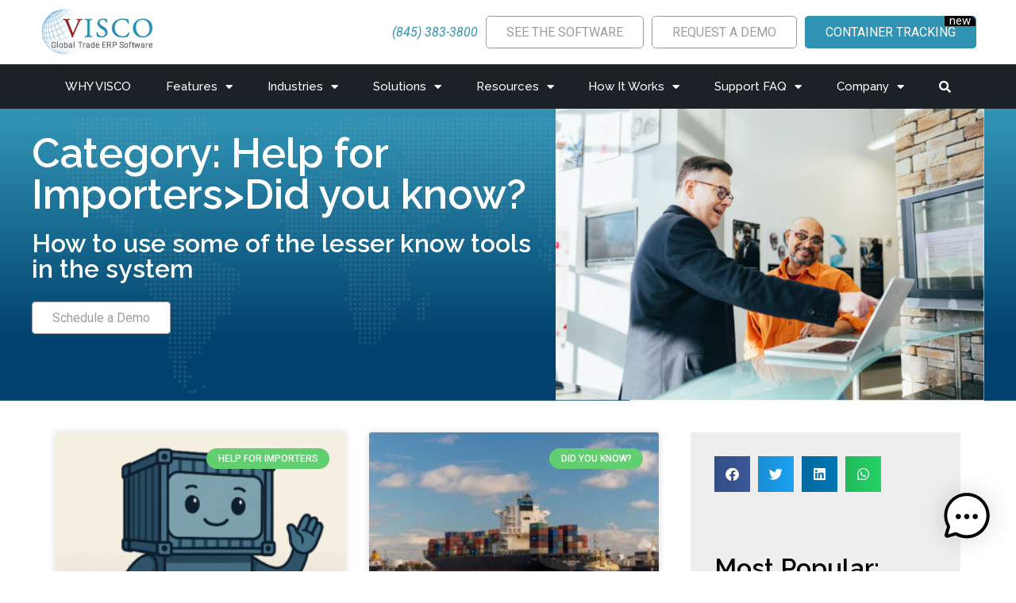

--- FILE ---
content_type: text/html; charset=UTF-8
request_url: https://viscosoftware.com/category/help-for-importersdid-you-know/
body_size: 25238
content:
<!doctype html>
<html lang="en-US">
<head>
	<meta charset="UTF-8">
		<meta name="viewport" content="width=device-width, initial-scale=1">
	<link rel="profile" href="https://gmpg.org/xfn/11">
	<meta name='robots' content='index, follow, archive' />
	<style>img:is([sizes="auto" i], [sizes^="auto," i]) { contain-intrinsic-size: 3000px 1500px }</style>
	
	<!-- This site is optimized with the Yoast SEO plugin v23.7 - https://yoast.com/wordpress/plugins/seo/ -->
	<title>Help for Importers&gt;Did you know? Archives - Visco Software</title>
	<meta property="og:locale" content="en_US" />
	<meta property="og:type" content="article" />
	<meta property="og:title" content="Help for Importers&gt;Did you know? Archives - Visco Software" />
	<meta property="og:description" content="How to use some of the lesser know tools in the system" />
	<meta property="og:url" content="https://viscosoftware.com/category/help-for-importersdid-you-know/" />
	<meta property="og:site_name" content="Visco Software" />
	<meta name="twitter:card" content="summary_large_image" />
	<script type="application/ld+json" class="yoast-schema-graph">{"@context":"https://schema.org","@graph":[{"@type":"CollectionPage","@id":"https://viscosoftware.com/category/help-for-importersdid-you-know/","url":"https://viscosoftware.com/category/help-for-importersdid-you-know/","name":"Help for Importers&gt;Did you know? Archives - Visco Software","isPartOf":{"@id":"https://viscosoftware.com/#website"},"primaryImageOfPage":{"@id":"https://viscosoftware.com/category/help-for-importersdid-you-know/#primaryimage"},"image":{"@id":"https://viscosoftware.com/category/help-for-importersdid-you-know/#primaryimage"},"thumbnailUrl":"https://viscosoftware.com/wp-content/uploads/2025/11/Friendly-Shipping-Container-Robot-Viv.png","breadcrumb":{"@id":"https://viscosoftware.com/category/help-for-importersdid-you-know/#breadcrumb"},"inLanguage":"en-US"},{"@type":"ImageObject","inLanguage":"en-US","@id":"https://viscosoftware.com/category/help-for-importersdid-you-know/#primaryimage","url":"https://viscosoftware.com/wp-content/uploads/2025/11/Friendly-Shipping-Container-Robot-Viv.png","contentUrl":"https://viscosoftware.com/wp-content/uploads/2025/11/Friendly-Shipping-Container-Robot-Viv.png","width":1024,"height":1024},{"@type":"BreadcrumbList","@id":"https://viscosoftware.com/category/help-for-importersdid-you-know/#breadcrumb","itemListElement":[{"@type":"ListItem","position":1,"name":"Home","item":"https://viscosoftware.com/"},{"@type":"ListItem","position":2,"name":"Help for Importers&gt;Did you know?"}]},{"@type":"WebSite","@id":"https://viscosoftware.com/#website","url":"https://viscosoftware.com/","name":"Visco Software","description":"Global Trade ERP Software For Import/Export And Distribution","potentialAction":[{"@type":"SearchAction","target":{"@type":"EntryPoint","urlTemplate":"https://viscosoftware.com/?s={search_term_string}"},"query-input":{"@type":"PropertyValueSpecification","valueRequired":true,"valueName":"search_term_string"}}],"inLanguage":"en-US"}]}</script>
	<!-- / Yoast SEO plugin. -->


<link rel='dns-prefetch' href='//www.googletagmanager.com' />
<link rel="alternate" type="application/rss+xml" title="Visco Software &raquo; Feed" href="https://viscosoftware.com/feed/" />
<link rel="alternate" type="application/rss+xml" title="Visco Software &raquo; Comments Feed" href="https://viscosoftware.com/comments/feed/" />
<link rel="alternate" type="application/rss+xml" title="Visco Software &raquo; Help for Importers&gt;Did you know? Category Feed" href="https://viscosoftware.com/category/help-for-importersdid-you-know/feed/" />
<script type="text/javascript">
/* <![CDATA[ */
window._wpemojiSettings = {"baseUrl":"https:\/\/s.w.org\/images\/core\/emoji\/16.0.1\/72x72\/","ext":".png","svgUrl":"https:\/\/s.w.org\/images\/core\/emoji\/16.0.1\/svg\/","svgExt":".svg","source":{"concatemoji":"https:\/\/viscosoftware.com\/wp-includes\/js\/wp-emoji-release.min.js?ver=6.8.3"}};
/*! This file is auto-generated */
!function(s,n){var o,i,e;function c(e){try{var t={supportTests:e,timestamp:(new Date).valueOf()};sessionStorage.setItem(o,JSON.stringify(t))}catch(e){}}function p(e,t,n){e.clearRect(0,0,e.canvas.width,e.canvas.height),e.fillText(t,0,0);var t=new Uint32Array(e.getImageData(0,0,e.canvas.width,e.canvas.height).data),a=(e.clearRect(0,0,e.canvas.width,e.canvas.height),e.fillText(n,0,0),new Uint32Array(e.getImageData(0,0,e.canvas.width,e.canvas.height).data));return t.every(function(e,t){return e===a[t]})}function u(e,t){e.clearRect(0,0,e.canvas.width,e.canvas.height),e.fillText(t,0,0);for(var n=e.getImageData(16,16,1,1),a=0;a<n.data.length;a++)if(0!==n.data[a])return!1;return!0}function f(e,t,n,a){switch(t){case"flag":return n(e,"\ud83c\udff3\ufe0f\u200d\u26a7\ufe0f","\ud83c\udff3\ufe0f\u200b\u26a7\ufe0f")?!1:!n(e,"\ud83c\udde8\ud83c\uddf6","\ud83c\udde8\u200b\ud83c\uddf6")&&!n(e,"\ud83c\udff4\udb40\udc67\udb40\udc62\udb40\udc65\udb40\udc6e\udb40\udc67\udb40\udc7f","\ud83c\udff4\u200b\udb40\udc67\u200b\udb40\udc62\u200b\udb40\udc65\u200b\udb40\udc6e\u200b\udb40\udc67\u200b\udb40\udc7f");case"emoji":return!a(e,"\ud83e\udedf")}return!1}function g(e,t,n,a){var r="undefined"!=typeof WorkerGlobalScope&&self instanceof WorkerGlobalScope?new OffscreenCanvas(300,150):s.createElement("canvas"),o=r.getContext("2d",{willReadFrequently:!0}),i=(o.textBaseline="top",o.font="600 32px Arial",{});return e.forEach(function(e){i[e]=t(o,e,n,a)}),i}function t(e){var t=s.createElement("script");t.src=e,t.defer=!0,s.head.appendChild(t)}"undefined"!=typeof Promise&&(o="wpEmojiSettingsSupports",i=["flag","emoji"],n.supports={everything:!0,everythingExceptFlag:!0},e=new Promise(function(e){s.addEventListener("DOMContentLoaded",e,{once:!0})}),new Promise(function(t){var n=function(){try{var e=JSON.parse(sessionStorage.getItem(o));if("object"==typeof e&&"number"==typeof e.timestamp&&(new Date).valueOf()<e.timestamp+604800&&"object"==typeof e.supportTests)return e.supportTests}catch(e){}return null}();if(!n){if("undefined"!=typeof Worker&&"undefined"!=typeof OffscreenCanvas&&"undefined"!=typeof URL&&URL.createObjectURL&&"undefined"!=typeof Blob)try{var e="postMessage("+g.toString()+"("+[JSON.stringify(i),f.toString(),p.toString(),u.toString()].join(",")+"));",a=new Blob([e],{type:"text/javascript"}),r=new Worker(URL.createObjectURL(a),{name:"wpTestEmojiSupports"});return void(r.onmessage=function(e){c(n=e.data),r.terminate(),t(n)})}catch(e){}c(n=g(i,f,p,u))}t(n)}).then(function(e){for(var t in e)n.supports[t]=e[t],n.supports.everything=n.supports.everything&&n.supports[t],"flag"!==t&&(n.supports.everythingExceptFlag=n.supports.everythingExceptFlag&&n.supports[t]);n.supports.everythingExceptFlag=n.supports.everythingExceptFlag&&!n.supports.flag,n.DOMReady=!1,n.readyCallback=function(){n.DOMReady=!0}}).then(function(){return e}).then(function(){var e;n.supports.everything||(n.readyCallback(),(e=n.source||{}).concatemoji?t(e.concatemoji):e.wpemoji&&e.twemoji&&(t(e.twemoji),t(e.wpemoji)))}))}((window,document),window._wpemojiSettings);
/* ]]> */
</script>
<link rel='stylesheet' id='tubepress-theme-0-css' href='https://viscosoftware.com/wp-content/plugins/tubepress_pro_5_1_5/web/themes/default/css/tubepress.css?ver=5.1.5' type='text/css' media='all' />
<link rel='stylesheet' id='jquery.prettyphoto-css' href='https://viscosoftware.com/wp-content/plugins/wp-video-lightbox/css/prettyPhoto.css?ver=6.8.3' type='text/css' media='all' />
<link rel='stylesheet' id='video-lightbox-css' href='https://viscosoftware.com/wp-content/plugins/wp-video-lightbox/wp-video-lightbox.css?ver=6.8.3' type='text/css' media='all' />
<style id='wp-emoji-styles-inline-css' type='text/css'>

	img.wp-smiley, img.emoji {
		display: inline !important;
		border: none !important;
		box-shadow: none !important;
		height: 1em !important;
		width: 1em !important;
		margin: 0 0.07em !important;
		vertical-align: -0.1em !important;
		background: none !important;
		padding: 0 !important;
	}
</style>
<link rel='stylesheet' id='wp-block-library-css' href='https://viscosoftware.com/wp-includes/css/dist/block-library/style.min.css?ver=6.8.3' type='text/css' media='all' />
<style id='classic-theme-styles-inline-css' type='text/css'>
/*! This file is auto-generated */
.wp-block-button__link{color:#fff;background-color:#32373c;border-radius:9999px;box-shadow:none;text-decoration:none;padding:calc(.667em + 2px) calc(1.333em + 2px);font-size:1.125em}.wp-block-file__button{background:#32373c;color:#fff;text-decoration:none}
</style>
<style id='global-styles-inline-css' type='text/css'>
:root{--wp--preset--aspect-ratio--square: 1;--wp--preset--aspect-ratio--4-3: 4/3;--wp--preset--aspect-ratio--3-4: 3/4;--wp--preset--aspect-ratio--3-2: 3/2;--wp--preset--aspect-ratio--2-3: 2/3;--wp--preset--aspect-ratio--16-9: 16/9;--wp--preset--aspect-ratio--9-16: 9/16;--wp--preset--color--black: #000000;--wp--preset--color--cyan-bluish-gray: #abb8c3;--wp--preset--color--white: #ffffff;--wp--preset--color--pale-pink: #f78da7;--wp--preset--color--vivid-red: #cf2e2e;--wp--preset--color--luminous-vivid-orange: #ff6900;--wp--preset--color--luminous-vivid-amber: #fcb900;--wp--preset--color--light-green-cyan: #7bdcb5;--wp--preset--color--vivid-green-cyan: #00d084;--wp--preset--color--pale-cyan-blue: #8ed1fc;--wp--preset--color--vivid-cyan-blue: #0693e3;--wp--preset--color--vivid-purple: #9b51e0;--wp--preset--gradient--vivid-cyan-blue-to-vivid-purple: linear-gradient(135deg,rgba(6,147,227,1) 0%,rgb(155,81,224) 100%);--wp--preset--gradient--light-green-cyan-to-vivid-green-cyan: linear-gradient(135deg,rgb(122,220,180) 0%,rgb(0,208,130) 100%);--wp--preset--gradient--luminous-vivid-amber-to-luminous-vivid-orange: linear-gradient(135deg,rgba(252,185,0,1) 0%,rgba(255,105,0,1) 100%);--wp--preset--gradient--luminous-vivid-orange-to-vivid-red: linear-gradient(135deg,rgba(255,105,0,1) 0%,rgb(207,46,46) 100%);--wp--preset--gradient--very-light-gray-to-cyan-bluish-gray: linear-gradient(135deg,rgb(238,238,238) 0%,rgb(169,184,195) 100%);--wp--preset--gradient--cool-to-warm-spectrum: linear-gradient(135deg,rgb(74,234,220) 0%,rgb(151,120,209) 20%,rgb(207,42,186) 40%,rgb(238,44,130) 60%,rgb(251,105,98) 80%,rgb(254,248,76) 100%);--wp--preset--gradient--blush-light-purple: linear-gradient(135deg,rgb(255,206,236) 0%,rgb(152,150,240) 100%);--wp--preset--gradient--blush-bordeaux: linear-gradient(135deg,rgb(254,205,165) 0%,rgb(254,45,45) 50%,rgb(107,0,62) 100%);--wp--preset--gradient--luminous-dusk: linear-gradient(135deg,rgb(255,203,112) 0%,rgb(199,81,192) 50%,rgb(65,88,208) 100%);--wp--preset--gradient--pale-ocean: linear-gradient(135deg,rgb(255,245,203) 0%,rgb(182,227,212) 50%,rgb(51,167,181) 100%);--wp--preset--gradient--electric-grass: linear-gradient(135deg,rgb(202,248,128) 0%,rgb(113,206,126) 100%);--wp--preset--gradient--midnight: linear-gradient(135deg,rgb(2,3,129) 0%,rgb(40,116,252) 100%);--wp--preset--font-size--small: 13px;--wp--preset--font-size--medium: 20px;--wp--preset--font-size--large: 36px;--wp--preset--font-size--x-large: 42px;--wp--preset--spacing--20: 0.44rem;--wp--preset--spacing--30: 0.67rem;--wp--preset--spacing--40: 1rem;--wp--preset--spacing--50: 1.5rem;--wp--preset--spacing--60: 2.25rem;--wp--preset--spacing--70: 3.38rem;--wp--preset--spacing--80: 5.06rem;--wp--preset--shadow--natural: 6px 6px 9px rgba(0, 0, 0, 0.2);--wp--preset--shadow--deep: 12px 12px 50px rgba(0, 0, 0, 0.4);--wp--preset--shadow--sharp: 6px 6px 0px rgba(0, 0, 0, 0.2);--wp--preset--shadow--outlined: 6px 6px 0px -3px rgba(255, 255, 255, 1), 6px 6px rgba(0, 0, 0, 1);--wp--preset--shadow--crisp: 6px 6px 0px rgba(0, 0, 0, 1);}:where(.is-layout-flex){gap: 0.5em;}:where(.is-layout-grid){gap: 0.5em;}body .is-layout-flex{display: flex;}.is-layout-flex{flex-wrap: wrap;align-items: center;}.is-layout-flex > :is(*, div){margin: 0;}body .is-layout-grid{display: grid;}.is-layout-grid > :is(*, div){margin: 0;}:where(.wp-block-columns.is-layout-flex){gap: 2em;}:where(.wp-block-columns.is-layout-grid){gap: 2em;}:where(.wp-block-post-template.is-layout-flex){gap: 1.25em;}:where(.wp-block-post-template.is-layout-grid){gap: 1.25em;}.has-black-color{color: var(--wp--preset--color--black) !important;}.has-cyan-bluish-gray-color{color: var(--wp--preset--color--cyan-bluish-gray) !important;}.has-white-color{color: var(--wp--preset--color--white) !important;}.has-pale-pink-color{color: var(--wp--preset--color--pale-pink) !important;}.has-vivid-red-color{color: var(--wp--preset--color--vivid-red) !important;}.has-luminous-vivid-orange-color{color: var(--wp--preset--color--luminous-vivid-orange) !important;}.has-luminous-vivid-amber-color{color: var(--wp--preset--color--luminous-vivid-amber) !important;}.has-light-green-cyan-color{color: var(--wp--preset--color--light-green-cyan) !important;}.has-vivid-green-cyan-color{color: var(--wp--preset--color--vivid-green-cyan) !important;}.has-pale-cyan-blue-color{color: var(--wp--preset--color--pale-cyan-blue) !important;}.has-vivid-cyan-blue-color{color: var(--wp--preset--color--vivid-cyan-blue) !important;}.has-vivid-purple-color{color: var(--wp--preset--color--vivid-purple) !important;}.has-black-background-color{background-color: var(--wp--preset--color--black) !important;}.has-cyan-bluish-gray-background-color{background-color: var(--wp--preset--color--cyan-bluish-gray) !important;}.has-white-background-color{background-color: var(--wp--preset--color--white) !important;}.has-pale-pink-background-color{background-color: var(--wp--preset--color--pale-pink) !important;}.has-vivid-red-background-color{background-color: var(--wp--preset--color--vivid-red) !important;}.has-luminous-vivid-orange-background-color{background-color: var(--wp--preset--color--luminous-vivid-orange) !important;}.has-luminous-vivid-amber-background-color{background-color: var(--wp--preset--color--luminous-vivid-amber) !important;}.has-light-green-cyan-background-color{background-color: var(--wp--preset--color--light-green-cyan) !important;}.has-vivid-green-cyan-background-color{background-color: var(--wp--preset--color--vivid-green-cyan) !important;}.has-pale-cyan-blue-background-color{background-color: var(--wp--preset--color--pale-cyan-blue) !important;}.has-vivid-cyan-blue-background-color{background-color: var(--wp--preset--color--vivid-cyan-blue) !important;}.has-vivid-purple-background-color{background-color: var(--wp--preset--color--vivid-purple) !important;}.has-black-border-color{border-color: var(--wp--preset--color--black) !important;}.has-cyan-bluish-gray-border-color{border-color: var(--wp--preset--color--cyan-bluish-gray) !important;}.has-white-border-color{border-color: var(--wp--preset--color--white) !important;}.has-pale-pink-border-color{border-color: var(--wp--preset--color--pale-pink) !important;}.has-vivid-red-border-color{border-color: var(--wp--preset--color--vivid-red) !important;}.has-luminous-vivid-orange-border-color{border-color: var(--wp--preset--color--luminous-vivid-orange) !important;}.has-luminous-vivid-amber-border-color{border-color: var(--wp--preset--color--luminous-vivid-amber) !important;}.has-light-green-cyan-border-color{border-color: var(--wp--preset--color--light-green-cyan) !important;}.has-vivid-green-cyan-border-color{border-color: var(--wp--preset--color--vivid-green-cyan) !important;}.has-pale-cyan-blue-border-color{border-color: var(--wp--preset--color--pale-cyan-blue) !important;}.has-vivid-cyan-blue-border-color{border-color: var(--wp--preset--color--vivid-cyan-blue) !important;}.has-vivid-purple-border-color{border-color: var(--wp--preset--color--vivid-purple) !important;}.has-vivid-cyan-blue-to-vivid-purple-gradient-background{background: var(--wp--preset--gradient--vivid-cyan-blue-to-vivid-purple) !important;}.has-light-green-cyan-to-vivid-green-cyan-gradient-background{background: var(--wp--preset--gradient--light-green-cyan-to-vivid-green-cyan) !important;}.has-luminous-vivid-amber-to-luminous-vivid-orange-gradient-background{background: var(--wp--preset--gradient--luminous-vivid-amber-to-luminous-vivid-orange) !important;}.has-luminous-vivid-orange-to-vivid-red-gradient-background{background: var(--wp--preset--gradient--luminous-vivid-orange-to-vivid-red) !important;}.has-very-light-gray-to-cyan-bluish-gray-gradient-background{background: var(--wp--preset--gradient--very-light-gray-to-cyan-bluish-gray) !important;}.has-cool-to-warm-spectrum-gradient-background{background: var(--wp--preset--gradient--cool-to-warm-spectrum) !important;}.has-blush-light-purple-gradient-background{background: var(--wp--preset--gradient--blush-light-purple) !important;}.has-blush-bordeaux-gradient-background{background: var(--wp--preset--gradient--blush-bordeaux) !important;}.has-luminous-dusk-gradient-background{background: var(--wp--preset--gradient--luminous-dusk) !important;}.has-pale-ocean-gradient-background{background: var(--wp--preset--gradient--pale-ocean) !important;}.has-electric-grass-gradient-background{background: var(--wp--preset--gradient--electric-grass) !important;}.has-midnight-gradient-background{background: var(--wp--preset--gradient--midnight) !important;}.has-small-font-size{font-size: var(--wp--preset--font-size--small) !important;}.has-medium-font-size{font-size: var(--wp--preset--font-size--medium) !important;}.has-large-font-size{font-size: var(--wp--preset--font-size--large) !important;}.has-x-large-font-size{font-size: var(--wp--preset--font-size--x-large) !important;}
:where(.wp-block-post-template.is-layout-flex){gap: 1.25em;}:where(.wp-block-post-template.is-layout-grid){gap: 1.25em;}
:where(.wp-block-columns.is-layout-flex){gap: 2em;}:where(.wp-block-columns.is-layout-grid){gap: 2em;}
:root :where(.wp-block-pullquote){font-size: 1.5em;line-height: 1.6;}
</style>
<link rel='stylesheet' id='contact-form-7-css' href='https://viscosoftware.com/wp-content/plugins/contact-form-7/includes/css/styles.css?ver=5.9.8' type='text/css' media='all' />
<link rel='stylesheet' id='mwai_chatbot_theme_chatgpt-css' href='https://viscosoftware.com/wp-content/plugins/ai-engine-pro/themes/chatgpt.css?ver=1759332358' type='text/css' media='all' />
<link rel='stylesheet' id='hello-elementor-css' href='https://viscosoftware.com/wp-content/themes/hello-elementor/style.min.css?ver=2.4.2' type='text/css' media='all' />
<link rel='stylesheet' id='hello-elementor-theme-style-css' href='https://viscosoftware.com/wp-content/themes/hello-elementor/theme.min.css?ver=2.4.2' type='text/css' media='all' />
<link rel='stylesheet' id='elementor-frontend-css' href='https://viscosoftware.com/wp-content/plugins/elementor/assets/css/frontend.min.css?ver=3.33.4' type='text/css' media='all' />
<link rel='stylesheet' id='elementor-post-7-css' href='https://viscosoftware.com/wp-content/uploads/elementor/css/post-7.css?ver=1765301105' type='text/css' media='all' />
<link rel='stylesheet' id='elementor-icons-css' href='https://viscosoftware.com/wp-content/plugins/elementor/assets/lib/eicons/css/elementor-icons.min.css?ver=5.44.0' type='text/css' media='all' />
<link rel='stylesheet' id='elementor-pro-css' href='https://viscosoftware.com/wp-content/plugins/elementor-pro/assets/css/frontend.min.css?ver=3.5.2' type='text/css' media='all' />
<link rel='stylesheet' id='elementor-post-9-css' href='https://viscosoftware.com/wp-content/uploads/elementor/css/post-9.css?ver=1765301105' type='text/css' media='all' />
<link rel='stylesheet' id='elementor-post-11-css' href='https://viscosoftware.com/wp-content/uploads/elementor/css/post-11.css?ver=1765301106' type='text/css' media='all' />
<link rel='stylesheet' id='elementor-post-148-css' href='https://viscosoftware.com/wp-content/uploads/elementor/css/post-148.css?ver=1765301604' type='text/css' media='all' />
<link rel='stylesheet' id='elementor-post-912-css' href='https://viscosoftware.com/wp-content/uploads/elementor/css/post-912.css?ver=1765301106' type='text/css' media='all' />
<link rel='stylesheet' id='elementor-gf-raleway-css' href='https://fonts.googleapis.com/css?family=Raleway:100,100italic,200,200italic,300,300italic,400,400italic,500,500italic,600,600italic,700,700italic,800,800italic,900,900italic&#038;display=auto' type='text/css' media='all' />
<link rel='stylesheet' id='elementor-gf-robotoslab-css' href='https://fonts.googleapis.com/css?family=Roboto+Slab:100,100italic,200,200italic,300,300italic,400,400italic,500,500italic,600,600italic,700,700italic,800,800italic,900,900italic&#038;display=auto' type='text/css' media='all' />
<link rel='stylesheet' id='elementor-gf-roboto-css' href='https://fonts.googleapis.com/css?family=Roboto:100,100italic,200,200italic,300,300italic,400,400italic,500,500italic,600,600italic,700,700italic,800,800italic,900,900italic&#038;display=auto' type='text/css' media='all' />
<link rel='stylesheet' id='elementor-icons-shared-0-css' href='https://viscosoftware.com/wp-content/plugins/elementor/assets/lib/font-awesome/css/fontawesome.min.css?ver=5.15.3' type='text/css' media='all' />
<link rel='stylesheet' id='elementor-icons-fa-solid-css' href='https://viscosoftware.com/wp-content/plugins/elementor/assets/lib/font-awesome/css/solid.min.css?ver=5.15.3' type='text/css' media='all' />
<script type="text/javascript" src="https://viscosoftware.com/wp-includes/js/jquery/jquery.min.js?ver=3.7.1" id="jquery-core-js"></script>
<script type="text/javascript" src="https://viscosoftware.com/wp-includes/js/jquery/jquery-migrate.min.js?ver=3.4.1" id="jquery-migrate-js"></script>
<script type="text/javascript" src="https://viscosoftware.com/wp-content/plugins/tubepress_pro_5_1_5/web/js/tubepress.js?ver=5.1.5" id="tubepress-js"></script>
<script type="text/javascript" src="https://viscosoftware.com/wp-content/plugins/tubepress_pro_5_1_5/web/js/wordpress-ajax.js?ver=5.1.5" id="tubepress_ajax-js"></script>
<script type="text/javascript" src="https://viscosoftware.com/wp-content/plugins/wp-video-lightbox/js/jquery.prettyPhoto.js?ver=3.1.6" id="jquery.prettyphoto-js"></script>
<script type="text/javascript" id="video-lightbox-js-extra">
/* <![CDATA[ */
var vlpp_vars = {"prettyPhoto_rel":"wp-video-lightbox","animation_speed":"fast","slideshow":"5000","autoplay_slideshow":"false","opacity":"0.80","show_title":"true","allow_resize":"true","allow_expand":"true","default_width":"640","default_height":"480","counter_separator_label":"\/","theme":"pp_default","horizontal_padding":"20","hideflash":"false","wmode":"opaque","autoplay":"false","modal":"false","deeplinking":"false","overlay_gallery":"true","overlay_gallery_max":"30","keyboard_shortcuts":"true","ie6_fallback":"true"};
/* ]]> */
</script>
<script type="text/javascript" src="https://viscosoftware.com/wp-content/plugins/wp-video-lightbox/js/video-lightbox.js?ver=3.1.6" id="video-lightbox-js"></script>
<script type="text/javascript" src="https://viscosoftware.com/wp-includes/js/dist/vendor/react.min.js?ver=18.3.1.1" id="react-js"></script>
<script type="text/javascript" src="https://viscosoftware.com/wp-includes/js/dist/vendor/react-dom.min.js?ver=18.3.1.1" id="react-dom-js"></script>
<script type="text/javascript" src="https://viscosoftware.com/wp-includes/js/dist/escape-html.min.js?ver=6561a406d2d232a6fbd2" id="wp-escape-html-js"></script>
<script type="text/javascript" src="https://viscosoftware.com/wp-includes/js/dist/element.min.js?ver=a4eeeadd23c0d7ab1d2d" id="wp-element-js"></script>
<script type="text/javascript" src="https://viscosoftware.com/wp-content/plugins/ai-engine-pro/app/chatbot.js?ver=1759332358" id="mwai_chatbot-js"></script>

<!-- Google tag (gtag.js) snippet added by Site Kit -->

<!-- Google Analytics snippet added by Site Kit -->
<script type="text/javascript" src="https://www.googletagmanager.com/gtag/js?id=G-D3ZRMTYPT6" id="google_gtagjs-js" async></script>
<script type="text/javascript" id="google_gtagjs-js-after">
/* <![CDATA[ */
window.dataLayer = window.dataLayer || [];function gtag(){dataLayer.push(arguments);}
gtag("set","linker",{"domains":["viscosoftware.com"]});
gtag("js", new Date());
gtag("set", "developer_id.dZTNiMT", true);
gtag("config", "G-D3ZRMTYPT6");
/* ]]> */
</script>

<!-- End Google tag (gtag.js) snippet added by Site Kit -->
<link rel="https://api.w.org/" href="https://viscosoftware.com/wp-json/" /><link rel="alternate" title="JSON" type="application/json" href="https://viscosoftware.com/wp-json/wp/v2/categories/20" /><link rel="EditURI" type="application/rsd+xml" title="RSD" href="https://viscosoftware.com/xmlrpc.php?rsd" />
<link rel="canonical" href="https://viscosoftware.com/meet-viv-viscos-very-own-ai-assistant/" />
      <!-- start Simple Custom CSS and JS -->
<style type="text/css">
/* Add your CSS code here.

For example:
.example {
    color: red;
}

For brushing up on your CSS knowledge, check out http://www.w3schools.com/css/css_syntax.asp

End of comment */ 

.callToActionBox {
  border: 1px solid black;
  padding: 20px;
  background-color: #f8f4f5;
	margin-bottom:69px;
	position:relative;
	display:block;
}
.callToActionBox a {
  display: block;
  padding: 10px 20px;
  background-color: #3193B4;
	border:1px solid #3193B4;
  color: white;
  border-radius: 5px;
  text-decoration: none;
	width:100%;
  margin-top: 23px; 
		margin-left: auto;
    margin-right: auto;
	text-align:center;
}
.callToActionBox a:hover {
  background-color: white;
  color: #3193B4;
}
.postcont li{
	margin-bottom:23px !important;
}</style>
<!-- end Simple Custom CSS and JS -->
<!-- start Simple Custom CSS and JS -->
<style type="text/css">
/* Add your CSS code here.

For example:
.example {
    color: red;
}

For brushing up on your CSS knowledge, check out http://www.w3schools.com/css/css_syntax.asp

End of comment */ 

/* .searchicon {
	display: none !important;
} */</style>
<!-- end Simple Custom CSS and JS -->
<!-- start Simple Custom CSS and JS -->
<!-- Add HTML code to the header or the footer.

For example, you can use the following code for loading the jQuery library from Google CDN:
<script src="https://ajax.googleapis.com/ajax/libs/jquery/3.6.0/jquery.min.js"></script>

or the following one for loading the Bootstrap library from jsDelivr:
<link href="https://cdn.jsdelivr.net/npm/bootstrap@5.1.3/dist/css/bootstrap.min.css" rel="stylesheet" integrity="sha384-1BmE4kWBq78iYhFldvKuhfTAU6auU8tT94WrHftjDbrCEXSU1oBoqyl2QvZ6jIW3" crossorigin="anonymous">

-- End of the comment --> 
<!-- <div class="searchform">
	<form >
		<input type="text">
	</form>
</div>
 --><!-- end Simple Custom CSS and JS -->
<!-- start Simple Custom CSS and JS -->
<script type="text/javascript">
/* Default comment here */ 



jQuery(document).ready(function( $ ){
	
// 	const myFun = () => {
// 		console.log('==== test');
// 	}

// 	jQuery('.search_icon').on('click', function({console.log('==>>')}));
	
	
});</script>
<!-- end Simple Custom CSS and JS -->
<meta name="generator" content="Site Kit by Google 1.138.0" /><script type="text/javascript">var TubePressJsConfig = {"urls":{"base":"\/wp-content\/plugins\/tubepress_pro_5_1_5","usr":"\/wp-content\/tubepress-content","ajax":"\/wp-admin\/admin-ajax.php"}};</script><meta name="google-site-verification" content="OGPJ-n6h-HVJ5nv2ENllffghSiNQUbphHLSyO65fN1M" />
<script>
            WP_VIDEO_LIGHTBOX_VERSION="1.9.11";
            WP_VID_LIGHTBOX_URL="https://viscosoftware.com/wp-content/plugins/wp-video-lightbox";
                        function wpvl_paramReplace(name, string, value) {
                // Find the param with regex
                // Grab the first character in the returned string (should be ? or &)
                // Replace our href string with our new value, passing on the name and delimeter

                var re = new RegExp("[\?&]" + name + "=([^&#]*)");
                var matches = re.exec(string);
                var newString;

                if (matches === null) {
                    // if there are no params, append the parameter
                    newString = string + '?' + name + '=' + value;
                } else {
                    var delimeter = matches[0].charAt(0);
                    newString = string.replace(re, delimeter + name + "=" + value);
                }
                return newString;
            }
            </script><script type="application/ld+json">
{
  "@context": "https://schema.org",
  "@type": "Organization",
  "name": "VISCO LLC",
  "alternateName": "VISCO LLC",
  "url": "https://viscosoftware.com/",
  "logo": "https://viscosoftware.com/wp-content/uploads/2022/01/Group_-2-objects.png",
  "sameAs": [
    "https://www.linkedin.com/company/visco/",
    "https://www.youtube.com/channel/UCfzeR-NJctMgA4UzRacQrhA"
  ]
}
</script><meta name="generator" content="Elementor 3.33.4; features: additional_custom_breakpoints; settings: css_print_method-external, google_font-enabled, font_display-auto">
<script type="application/ld+json">
{
  "@context": "https://schema.org",
  "@type": "LocalBusiness",
  "name": "VISCO LLC",
  "image": "https://viscosoftware.com/wp-content/uploads/2022/01/Group_-2-objects.png",
  "url": "https://viscosoftware.com/",
  "telephone": "+1 845-383-3800",
  "address": {
    "@type": "PostalAddress",
    "streetAddress": "721 Broadway 270",
    "addressLocality": "Kingston",
    "addressRegion": "NY",
    "postalCode": "12401",
    "addressCountry": "US"
  },
  "geo": {
    "@type": "GeoCoordinates",
    "latitude": 41.9310233,
    "longitude": -74.00985229999999
  } ,
  "sameAs": [
    "https://www.youtube.com/channel/UCfzeR-NJctMgA4UzRacQrhA",
    "https://www.linkedin.com/company/visco/"
  ] 
}
</script>

<script type="application/ld+json">
{
  "@context": "https://schema.org/",
  "@type": "WebSite",
  "name": "VISCO LLC",
  "url": "https://viscosoftware.com/",
  "potentialAction": {
    "@type": "SearchAction",
    "target": "https://viscosoftware.com/{search_term_string}",
    "query-input": "required name=search_term_string"
  }
}
</script>
<script type="text/javascript" src="//script.crazyegg.com/pages/scripts/0022/1041.js" async="async"></script>
<!-- Google Tag Manager -->
<script>(function(w,d,s,l,i){w[l]=w[l]||[];w[l].push({'gtm.start':
new Date().getTime(),event:'gtm.js'});var f=d.getElementsByTagName(s)[0],
j=d.createElement(s),dl=l!='dataLayer'?'&l='+l:'';j.async=true;j.src=
'https://www.googletagmanager.com/gtm.js?id='+i+dl;f.parentNode.insertBefore(j,f);
})(window,document,'script','dataLayer','GTM-KGGBLSL');</script>
<!-- End Google Tag Manager -->

			<style>
				.e-con.e-parent:nth-of-type(n+4):not(.e-lazyloaded):not(.e-no-lazyload),
				.e-con.e-parent:nth-of-type(n+4):not(.e-lazyloaded):not(.e-no-lazyload) * {
					background-image: none !important;
				}
				@media screen and (max-height: 1024px) {
					.e-con.e-parent:nth-of-type(n+3):not(.e-lazyloaded):not(.e-no-lazyload),
					.e-con.e-parent:nth-of-type(n+3):not(.e-lazyloaded):not(.e-no-lazyload) * {
						background-image: none !important;
					}
				}
				@media screen and (max-height: 640px) {
					.e-con.e-parent:nth-of-type(n+2):not(.e-lazyloaded):not(.e-no-lazyload),
					.e-con.e-parent:nth-of-type(n+2):not(.e-lazyloaded):not(.e-no-lazyload) * {
						background-image: none !important;
					}
				}
			</style>
					<style type="text/css" id="wp-custom-css">
			/*MORE THAN 20 YEARS Innovating Global Trade ERP Software
*/
.swiper-slide-inner:before{
    content:"MORE THAN 20 YEARS";
    color:#fff;
    display:block;
    position:absolute;
    bottom:69px;
    right:115px;
    font-family:"Open Sans", Sans-serif;
    font-size:28px;
    font-style: italic;
    text-shadow: 2px 2px 2px rgba(6,65,109,0.46);
}
.swiper-slide-inner:after{
    content:"Innovating Global Trade ERP Software";
    color:#fff;
    display:block;
    position:absolute;
    bottom:46px;
    right:69px;
        font-family:"Open Sans", Sans-serif;
    font-size:23px;
    font-style: italic;
        text-shadow: 2px 2px 2px rgba(6,65,109,0.46);
}


.sidebtn a {
    width: 85%;
    display: block;
    text-align: center;
}
a.btnblue{
    position:relative;
}
.btnblue:after,.bluebtnbtm:after{
    content:"new";
    display:block;
    position:absolute;
    background:black;
    color:white;
    top:-1px;
    right:0px;
    padding:2px 5px;
    font-size:15px;
    height:13px;
    line-height:7px;
    border-radius: 0px 7px 0px 0px; 
border: 1px solid #000000;
}
.sidebtn .btnblue{
    
}
.bluebtnbtm:after{
    top:-9px;
    right:0px;
}
.dialog-close-button.dialog-lightbox-close-button{
    display:block !important; 
}
section.elementor-section.elementor-top-section.elementor-element.elementor-element-f588f6c.elementor-hidden-desktop.elementor-section-full_width.elementor-section-height-default.elementor-section-height-default {
    background: #fff !important;
}
#elementor-popup-modal-912 .dialog-widget-content{
        background-color: #00426D !important;
}
.wpforms-submit {
    background: #3193B4 !important;
    border: 1px solid #3193B4 !important;
    color: #fff !important;
    border-radius: 5px !important;
    padding: 10px 25px !important;
}
h5.toggle.active span.arrow {
    background-image: url(https://viscosoftware.com/wp-content/uploads/2022/02/toggle_minus.png);
}
.faq-tabs li a {
    font-size: 18px;
    display: block;
    color: #3193B4;
}
.faq-tabs li a{
    border-top:2px solid #fff;
}
.faq-tabs li.active a{
    border-top:2px solid #3193B4;
}
h5.toggle span.arrow {
    background: #333333 url(https://viscosoftware.com/wp-content/uploads/2022/02/toggle_plus.png) no-repeat center center;
    display: block;
    width: 22px;
    height: 22px;
    float: left;
    margin-right: 18px;
}
h5.toggle span.toggle-title {
    float: left;
    width: 90%;
}
.toggle-content {
    font-size: 16px;
    font-family: 'Raleway';
    line-height: 29px;
}
h5.toggle a {
   font: 18px/20px 'Raleway' !important;
    cursor: pointer;
    color: #000!important;
    border-bottom: 1px solid #e8e6e6;
    overflow: hidden;
    margin: 0;
    padding: 10px 0px;
    float: left;
    width: 100%;
    font-weight: 500 !important;
}
.faq-tabs li {
    float: left;
    margin-right: 30px;
}
h5.toggle {
    overflow: hidden;
    margin: 0;
}
.faq-item {
    position: relative;
}
.faq-tabs li a {
    display: block;
}
.faq-tabs {
    height: auto;
    border-top: 1px solid #e7e6e6;
    border-bottom: 1px solid #e7e6e6;
    list-style: none;
    margin: 0;
    padding: 0;
    overflow: hidden;
    margin-bottom: 58px;
    line-height: 34px;
}
.side-nav{
    list-style:none;
    margin:0;
    padding:0;
    
    margin-bottom:20px;
}
.side-nav ul{
    list-style:none;
    margin:0;
    padding:0;
}
.side-nav li{
    margin:0;
    padding:0;
}
.side-nav li a{
    display:block;
    background:url(../images/side_nav_bg.png) repeat-y top right;
    height:auto;
    padding-top:8px;
    padding-bottom:8px;
}
.side-nav li a:hover{
    background:none;
}
.side-nav li.current_page_item > a{
    background:none;
    color:#00426D !important;
    border-right:3px solid #00426D;
}
.side-nav li.current_page_item li a{
    color:#333333 !important;
    border-bottom:1px solid #ededed !important;
}
.side-nav ul.children{
    margin-left:15px;
    display:none;
}
.side-nav .arrow{
    background:url("https://viscosoftware.com/wp-content/uploads/2022/02/arrow-ul.png") no-repeat top left;
    width:5px;
    height:8px;
    display:inline-block;
    margin-left:10px;
}
.swiper-slide-inner{
    max-width:1200px !important; 
}
.sidebarmenu li{
    list-style:none;
}
ul.side-nav {
    padding-left: 20px;
}
.sidebarmenu [aria-current="page"]{
    color: #3193B4;
}
.sidebarmenu a{
    font-family: "Raleway", Sans-serif !important;
    border-bottom:1px solid #000;
    font-size: 15px;
    font-weight: 600 !important;
    line-height: 16px;
    color:#000 !important;
    display:block;
}
.foottitle a{color:#fff;}
.w80{
    width:80% !important;
}
.postcont{
    color: #000000;
    padding-left:30px;
    padding-right:30px;
    font-family: "Raleway", Sans-serif;
    font-size: 19px;
    font-weight: 500;
}
.sitefoottitle a{
    font-size: 46px;
    letter-spacing: 10px;
    color: #fff !important;
    margin-bottom: 20px;
}
.sitefootcont {
    color: #fff;
    font-size: 20px;
}
.footcopy {
    font-size: 13px;
    color: #fff;
}
.sitefootcont a{
    color:#fff;
}
.whitebtnbtm {
    background: #fff;
    color: #8C8C8C;
    margin-right: 30px;
    padding: 10px;
    border-radius: 5px;
}
a.bluebtnbtm {
    background: #3193B4;
    color: #fff;
    padding: 10px;
    border-radius: 5px;
}
.maxw{
    max-width:1200px !important;
    margin:0 auto;
}
a.reqbtn:hover {
    background: #fff;
    border: 1px solid #9D9D9D;
    color: #9D9D9D;
}
a.videobtn:hover {
    background: #3193B4;
    border: 1px solid #3193B4;
    border-bottom: 2px solid #3193B4;
    border-top: 2px solid #3193B4;
    color: #fff;
}
a.redbtn:hover {
    background: #3193B4;
    color: #fff;
    border:1px solid #3193B4;
    border-top:2px solid #3193B4;
}
a.btnblue:hover {
    background: #fff;
    color: #9D9D9D;
    border: 1px solid #9D9D9D;
}
a.btnwhite:hover {
    background: #3193B4;
    color: #fff;
    border: 1px solid #3193B4;
}
a.btnblue {
    background: #3193B4;
    border:1px solid #3193B4;
    color: #fff;
    border-radius: 5px;
    padding: 10px 25px;
}
h2.testheading {
    font-family: 'Raleway';
    font-size: 42px;
    color: #00426D;
    margin-bottom: 0;
}
.reqbtn{
        background: #3193B4;
    color: #fff;
    padding: 15px 30px;
    margin-top: 35px;
    border: 1px solid #000;
    border-radius: 10px;
}
.reqcont{
    font-size:34px;
    font-family: 'Raleway';
    margin-bottom:20px;
}
.reqtitle{
    font-size: 52px;
    font-weight: 600;
    font-family: 'Raleway';
}
a.bloglink {
    background: #fff;
    padding: 15px 30px;
    border: 1px solid #000;
    color: #000;
    border-radius: 15px;
}
a.btnwhite {
    background: #fff;
    border:1px solid #9D9D9D;
    color: #9D9D9D;
    border-radius: 5px;
    padding: 10px 25px;
}
.ml20{
    margin-left:10px;
}
a.telnumb {
    color: #3193B4;
    font-style: italic;
}
.sectiontitle{
    font-size:40px;
    font-weight:700;
    color:#000;
    font-family:"Raleway";
}
p.industrycont {
    font-size: 18px;
    color: #000;
    font-family: 'Raleway';
    font-weight: 500;
}
p.sectioncontent {
    font-size: 20px;
    margin-bottom: 0;
    font-weight: 500;
}
.servicetitle {
    font-family: 'Raleway';
    font-size: 42px;
    color: #000;
}
.servicecont {
    font-family: 'Raleway';
    color: #000;
    font-size: 18px;
    margin-bottom:30px;
}
p.bluelabel {
    font-family: 'Raleway';
    border: 1px solid #3193B4;
    background: #3193B4;
    width: 105px;
    color: #fff;
    padding: 1px 30px;
    font-size: 18px;
    border-radius: 5px;
}
a.redbtn {
    border: 1px solid #3193B4;
    color: #3193B4;
    padding: 10px 30px;
    border-radius: 10px;
    font-size: 18px;
    border-top: 2px solid #3193B4;
}
h3.featuredtitle {
    color: #000;
    font-size: 20px;
    font-weight: 600;
       font-family: 'Raleway';
}
a.videobtn {
    background: #fff;
    padding: 15px 30px;
    border: 1px solid #000;
    border-radius: 10px;
    border-bottom: 2px solid;
    border-top: 2px solid;
    color: #000;
    font-family: 'Raleway';
    font-size: 18px;
    font-weight: 600;
}
p.featuredcont {
    color: #000;
    font-size: 16px;
    font-family: 'Raleway';
    font-weight: 500;
}
@media (max-width: 767px){
    .swiper-slide-inner:before{
    content:"MORE THAN 20 YEARS";
    color:#fff;
    display:block;
    position:absolute;
    bottom:69px;
    right:15px;
    font-family:"Open Sans", Sans-serif;
    font-size:28px;
    font-style: italic;
    text-shadow: 2px 2px 2px rgba(6,65,109,0.46);
    }
    .swiper-slide-inner:after{
        content:"Innovating Global Trade ERP Software";
        color:#fff;
        display:block;
        position:absolute;
        bottom:46px;
        right:20px;
            font-family:"Open Sans", Sans-serif;
        font-size:23px;
        font-style: italic;
            text-shadow: 2px 2px 2px rgba(6,65,109,0.46);
    }
    .elementor-34 .elementor-element.elementor-element-b99b6dc{
       padding:0px 10px 0px 10px !important;
    }
    a.btnwhite {
        width: 95%;
        display: block;
        text-align: center;
        font-size: 22px;
    }
    .elementor-34 .elementor-element.elementor-element-b35ee00 > .elementor-widget-container{
        padding:20px 20px 20px 20px !important;
    }
    .elementor-34 .elementor-element.elementor-element-c384429 > .elementor-widget-container{
        padding:20px !important;
    }
    .elementor-34 .elementor-element.elementor-element-aa255b5 > .elementor-widget-container{
        padding:20px !important;
    }
    .secondimg{
        right: 0;
        margin-bottom: 40px;
        margin-top:40px;
    }
    .elementor-34 .elementor-element.elementor-element-b99b6dc {
        padding: 0px 10px 0px 10px;
    }
    .firstimg{
        left:0;
    }
    .elementor-446 .elementor-element.elementor-element-19e93745 .elementor-heading-title {
        color: #FFFFFF;
        font-family: "Raleway", Sans-serif;
        font-size: 38px;
        font-weight: 600;
        line-height: 42px;
        padding-left: 10px;
        padding-right: 10px;
    }
    .servicetitle{
        font-size:28px;
    }
    .sitefootcont{
        font-size:16px;
    }
    .reqcont{
        font-size:24px;
    }
    .reqtitle{
        font-size:30px;
    }
    .elementor-34 .elementor-element.elementor-element-cc73cd6 .elementor-testimonial__text{
        font-size:28px;
    }
    h2.testheading{
        font-size:30px;
    }
    .sectiontitle{
        font-size:30px;
    }
    body{
        overflow-y:scroll;
    }
    .elementor-column.elementor-col-50.elementor-inner-column.elementor-element.elementor-element-6d29def {
        order: 2;
    }
    .elementor-column.elementor-col-50.elementor-inner-column.elementor-element.elementor-element-d49fb28 {
        order: 1;
    }
    .elementor-column.elementor-col-50.elementor-inner-column.elementor-element.elementor-element-032485c {
        order: 2;
    }
    .elementor-column.elementor-col-50.elementor-inner-column.elementor-element.elementor-element-cf16891 {
        order: 1;
    }
    .elementor-popup-modal .dialog-close-button{
        display:block !important;
        font-size: 40px;
        color: #fff
    }
    .elementor-446 .elementor-element.elementor-element-27fddeb2{
        margin-top:0 !important;
    }
    .elementor-34 .elementor-element.elementor-element-7d137fc > .elementor-widget-container {
         padding: 0px 0px 0px 20px !important;
    }
}
   
.custom_page_content h2 {
	font-size: 1.6rem;
}
.elementor-150 .elementor-element.elementor-element-d3d596d,.featuredImageImg {
    text-align: left;
    z-index: 1 !important;
}

.zkfeatured {
	color: #000;
  font-size: 20px;
  font-weight: 600;
  font-family: 'Raleway';
	line-height: 1.2;
	margin-top: 0.5rem;
  margin-bottom: 1rem;
}

.testheadingzk {
	font-family: 'Raleway';
  font-size: 42px;
  color: #00426D;
  margin-bottom: 0;
	font-weight: 500;
  line-height: 1.2;
	margin-top: 0.5rem;
}

.zk-flipbox-header {
	font-family: "Raleway", Sans-serif;
  font-size: 40px;
  font-weight: 600;
	line-height: 1;
	margin-top: 0.5rem;
  margin-bottom: 1rem;
}

.h2_p{
	font-size: 19px;
	font-weight: 700;
}

.postid-2493 .elementor-widget-container h1.elementor-heading-title {
	font-size:30px !important;
}

@media (max-width:600px) {
	.postid-2493 .elementor-widget-container h1.elementor-heading-title {
	margin-top:60px;
}
}		</style>
		<style id="sccss">/* Enter Your Custom CSS Here */

.sidebtn div {
	margin-bottom: 20px;
}

.search-results .page-content img {
	max-width: 200px;
	float: left;
	margin-right: 20px;
	margin-bottom: 20px;
}

.search-results .page-content h2 {
	clear: both;
}

.search-results .page-content {
	padding-bottom: 30px;
}
</style>	<!-- Global site tag (gtag.js) - Google Analytics -->
<script async src="https://www.googletagmanager.com/gtag/js?id=UA-29360413-1"></script>
<script>
  window.dataLayer = window.dataLayer || [];
  function gtag(){dataLayer.push(arguments);}
  gtag('js', new Date());

  gtag('config', 'UA-29360413-1');
</script>
	
<!-- Google tag (gtag.js) -->
<script async src="https://www.googletagmanager.com/gtag/js?id=G-D3ZRMTYPT6"></script>
<script>
  window.dataLayer = window.dataLayer || [];
  function gtag(){dataLayer.push(arguments);}
  gtag('js', new Date());

  gtag('config', 'G-D3ZRMTYPT6');
</script>
	
<!-- Google Tag Manager -->
<script>(function(w,d,s,l,i){w[l]=w[l]||[];w[l].push({'gtm.start':
new Date().getTime(),event:'gtm.js'});var f=d.getElementsByTagName(s)[0],
j=d.createElement(s),dl=l!='dataLayer'?'&l='+l:'';j.async=true;j.src=
'https://www.googletagmanager.com/gtm.js?id='+i+dl;f.parentNode.insertBefore(j,f);
})(window,document,'script','dataLayer','GTM-NDMQHF6');</script>
<!-- End Google Tag Manager -->
	
</head>
<script type="text/javascript">
jQuery(document).ready(function($) {
			jQuery('.side-nav li').hoverIntent({
		over: function() {
			if(jQuery(this).find('> .children').length >= 1) {
				jQuery(this).find('> .children').stop(true, true).slideDown('slow');
			}
		},
		out: function() {
			if(!jQuery(this).find('.current_page_item').length) {
				jQuery(this).find('.children').stop(true, true).slideUp('slow');
			}
		},
		timeout: 500
		});
				jQuery('.side-nav li').each(function() {
			if(jQuery(this).find('> .children').length >=1) {
				jQuery(this).find('> a').append('<span class="arrow"></span>');
			}
		});

		jQuery('.side-nav .current_page_item').each(function() {
			if(jQuery(this).find('.children').length >= 1){
				jQuery(this).find('.children').show('slow');
			}
		});

		jQuery('.side-nav .current_page_item').each(function() {
			if(jQuery(this).parent().hasClass('side-nav')) {
				jQuery(this).find('ul').show('slow');
			}
			
			if(jQuery(this).parent().hasClass('children')){
				jQuery(this).parents('ul').show('slow');
			}
		});
	});
</script>
<body class="archive category category-help-for-importersdid-you-know category-20 wp-theme-hello-elementor elementor-default elementor-template-full-width elementor-kit-7 elementor-page-148">

	<!-- Google Tag Manager (noscript) -->
<noscript><iframe src="https://www.googletagmanager.com/ns.html?id=GTM-NDMQHF6"
height="0" width="0" style="display:none;visibility:hidden"></iframe></noscript>
<!-- End Google Tag Manager (noscript) -->
<!-- Google Tag Manager (noscript) -->
<noscript><iframe src="https://www.googletagmanager.com/ns.html?id=GTM-KGGBLSL"
height="0" width="0" style="display:none;visibility:hidden"></iframe></noscript>
<!-- End Google Tag Manager (noscript) -->

		<div data-elementor-type="header" data-elementor-id="9" class="elementor elementor-9 elementor-location-header">
		<div class="elementor-section-wrap">
					<header class="elementor-section elementor-top-section elementor-element elementor-element-1798483d elementor-section-content-middle elementor-section-height-min-height elementor-hidden-tablet elementor-hidden-mobile elementor-section-boxed elementor-section-height-default elementor-section-items-middle" data-id="1798483d" data-element_type="section" data-settings="{&quot;background_background&quot;:&quot;classic&quot;,&quot;sticky&quot;:&quot;top&quot;,&quot;sticky_on&quot;:[&quot;desktop&quot;,&quot;tablet&quot;,&quot;mobile&quot;],&quot;sticky_offset&quot;:0,&quot;sticky_effects_offset&quot;:0}">
						<div class="elementor-container elementor-column-gap-default">
					<div class="elementor-column elementor-col-50 elementor-top-column elementor-element elementor-element-3a0e8001" data-id="3a0e8001" data-element_type="column">
			<div class="elementor-widget-wrap elementor-element-populated">
						<div class="elementor-element elementor-element-7a2bdec elementor-widget elementor-widget-image" data-id="7a2bdec" data-element_type="widget" data-widget_type="image.default">
				<div class="elementor-widget-container">
																<a href="https://viscosoftware.com">
							<img width="148" height="61" src="https://viscosoftware.com/wp-content/uploads/2022/01/Group_-2-objects.png" class="attachment-large size-large wp-image-12" alt="Global Trade ERP Software - VISCO Software" />								</a>
															</div>
				</div>
					</div>
		</div>
				<div class="elementor-column elementor-col-50 elementor-top-column elementor-element elementor-element-7d9d0c5b" data-id="7d9d0c5b" data-element_type="column">
			<div class="elementor-widget-wrap elementor-element-populated">
						<div class="elementor-element elementor-element-25c1790 elementor-widget elementor-widget-text-editor" data-id="25c1790" data-element_type="widget" data-widget_type="text-editor.default">
				<div class="elementor-widget-container">
									<a class="telnumb" href="tel:8453833800">(845) 383-3800</a><a class="btnwhite ml20" href="https://viscosoftware.com/how-it-works/see-the-software/">SEE THE SOFTWARE</a><a class="btnwhite ml20" href="https://viscosoftware.com/how-it-works/request-a-demo/">REQUEST A DEMO</a><a class="btnblue ml20" href="https://viscosoftware.com/automatic-container-tracking/">CONTAINER TRACKING</a>								</div>
				</div>
					</div>
		</div>
					</div>
		</header>
				<nav class="elementor-section elementor-top-section elementor-element elementor-element-125b7cd0 elementor-hidden-tablet elementor-hidden-mobile elementor-section-boxed elementor-section-height-default elementor-section-height-default" data-id="125b7cd0" data-element_type="section" data-settings="{&quot;background_background&quot;:&quot;classic&quot;,&quot;sticky&quot;:&quot;top&quot;,&quot;sticky_offset&quot;:81,&quot;sticky_on&quot;:[&quot;desktop&quot;,&quot;tablet&quot;,&quot;mobile&quot;],&quot;sticky_effects_offset&quot;:0}">
						<div class="elementor-container elementor-column-gap-no">
					<div class="elementor-column elementor-col-100 elementor-top-column elementor-element elementor-element-1b3d0b47" data-id="1b3d0b47" data-element_type="column">
			<div class="elementor-widget-wrap elementor-element-populated">
						<div class="elementor-element elementor-element-7a2338cd elementor-nav-menu__align-justify elementor-nav-menu--dropdown-mobile elementor-nav-menu--stretch elementor-nav-menu__text-align-center elementor-nav-menu--toggle elementor-nav-menu--burger elementor-widget elementor-widget-nav-menu" data-id="7a2338cd" data-element_type="widget" data-settings="{&quot;full_width&quot;:&quot;stretch&quot;,&quot;layout&quot;:&quot;horizontal&quot;,&quot;submenu_icon&quot;:{&quot;value&quot;:&quot;&lt;i class=\&quot;fas fa-caret-down\&quot;&gt;&lt;\/i&gt;&quot;,&quot;library&quot;:&quot;fa-solid&quot;},&quot;toggle&quot;:&quot;burger&quot;}" data-widget_type="nav-menu.default">
				<div class="elementor-widget-container">
								<nav migration_allowed="1" migrated="0" role="navigation" class="elementor-nav-menu--main elementor-nav-menu__container elementor-nav-menu--layout-horizontal e--pointer-background e--animation-sweep-right">
				<ul id="menu-1-7a2338cd" class="elementor-nav-menu"><li class="menu-item menu-item-type-post_type menu-item-object-page menu-item-686"><a href="https://viscosoftware.com/why-visco/" class="elementor-item">WHY VISCO</a></li>
<li class="menu-item menu-item-type-post_type menu-item-object-page menu-item-has-children menu-item-638"><a href="https://viscosoftware.com/product-info/" class="elementor-item">Features</a>
<ul class="sub-menu elementor-nav-menu--dropdown">
	<li class="menu-item menu-item-type-post_type menu-item-object-page menu-item-571"><a href="https://viscosoftware.com/product-info/alerts/" class="elementor-sub-item">Alerts</a></li>
	<li class="menu-item menu-item-type-post_type menu-item-object-page menu-item-has-children menu-item-572"><a href="https://viscosoftware.com/product-info/document-management/" class="elementor-sub-item">Document Management</a>
	<ul class="sub-menu elementor-nav-menu--dropdown">
		<li class="menu-item menu-item-type-post_type menu-item-object-page menu-item-598"><a href="https://viscosoftware.com/product-info/certificate-of-analysis/" class="elementor-sub-item">Certificate of Analysis</a></li>
		<li class="menu-item menu-item-type-post_type menu-item-object-page menu-item-665"><a href="https://viscosoftware.com/product-info/document-management/inventory-release-pick-ticket/" class="elementor-sub-item">Inventory Release/Pick Ticket</a></li>
		<li class="menu-item menu-item-type-post_type menu-item-object-page menu-item-605"><a href="https://viscosoftware.com/product-info/document-management/delivery-order/" class="elementor-sub-item">Delivery Order</a></li>
		<li class="menu-item menu-item-type-post_type menu-item-object-page menu-item-640"><a href="https://viscosoftware.com/product-info/importing-compliance/importer-security-filing-form/" class="elementor-sub-item">Importer Security Filing Form</a></li>
		<li class="menu-item menu-item-type-post_type menu-item-object-page menu-item-603"><a href="https://viscosoftware.com/product-info/document-management/bill-of-lading/" class="elementor-sub-item">Bill of Lading</a></li>
		<li class="menu-item menu-item-type-post_type menu-item-object-page menu-item-604"><a href="https://viscosoftware.com/product-info/document-management/customs-broker-instruction-sheet/" class="elementor-sub-item">Customs Broker Instruction Sheet</a></li>
	</ul>
</li>
	<li class="menu-item menu-item-type-post_type menu-item-object-page menu-item-639"><a href="https://viscosoftware.com/product-info/importing-compliance/" class="elementor-sub-item">Importing Compliance</a></li>
	<li class="menu-item menu-item-type-post_type menu-item-object-page menu-item-has-children menu-item-642"><a href="https://viscosoftware.com/product-info/inventory-visibility/" class="elementor-sub-item">Inventory Visibility</a>
	<ul class="sub-menu elementor-nav-menu--dropdown">
		<li class="menu-item menu-item-type-post_type menu-item-object-page menu-item-616"><a href="https://viscosoftware.com/product-info/inventory-visibility/container-management/" class="elementor-sub-item">Container Management</a></li>
		<li class="menu-item menu-item-type-post_type menu-item-object-page menu-item-643"><a href="https://viscosoftware.com/product-info/inventory-visibility/inventory-allocation/" class="elementor-sub-item">Inventory Allocation</a></li>
		<li class="menu-item menu-item-type-post_type menu-item-object-page menu-item-644"><a href="https://viscosoftware.com/product-info/inventory-visibility/inventory-forecast-tool/" class="elementor-sub-item">Inventory Forecast Tool</a></li>
		<li class="menu-item menu-item-type-post_type menu-item-object-page menu-item-646"><a href="https://viscosoftware.com/product-info/lot-level-inventory-tracking/" class="elementor-sub-item">Lot Level Inventory Tracking</a></li>
	</ul>
</li>
	<li class="menu-item menu-item-type-post_type menu-item-object-page menu-item-645"><a href="https://viscosoftware.com/product-info/landed-costs/" class="elementor-sub-item">Landed Costs</a></li>
	<li class="menu-item menu-item-type-post_type menu-item-object-page menu-item-647"><a href="https://viscosoftware.com/product-info/mobile-sales-app/" class="elementor-sub-item">Mobile Sales App</a></li>
	<li class="menu-item menu-item-type-post_type menu-item-object-page menu-item-648"><a href="https://viscosoftware.com/product-info/mobile-warehouse-app/" class="elementor-sub-item">Mobile Warehouse App</a></li>
	<li class="menu-item menu-item-type-post_type menu-item-object-page menu-item-649"><a href="https://viscosoftware.com/product-info/portals/" class="elementor-sub-item">Portals</a></li>
	<li class="menu-item menu-item-type-post_type menu-item-object-page menu-item-650"><a href="https://viscosoftware.com/product-info/quickbooks-integration/" class="elementor-sub-item">QuickBooks Integration</a></li>
	<li class="menu-item menu-item-type-post_type menu-item-object-page menu-item-has-children menu-item-599"><a href="https://viscosoftware.com/product-info/crm/" class="elementor-sub-item">CRM</a>
	<ul class="sub-menu elementor-nav-menu--dropdown">
		<li class="menu-item menu-item-type-post_type menu-item-object-page menu-item-667"><a href="https://viscosoftware.com/product-info/crm/opportunities/" class="elementor-sub-item">Opportunities</a></li>
		<li class="menu-item menu-item-type-post_type menu-item-object-page menu-item-675"><a href="https://viscosoftware.com/product-info/crm/sourcing/" class="elementor-sub-item">Sourcing</a></li>
		<li class="menu-item menu-item-type-post_type menu-item-object-page menu-item-668"><a href="https://viscosoftware.com/product-info/crm/quote-to-customer/" class="elementor-sub-item">Quote to Customer</a></li>
	</ul>
</li>
	<li class="menu-item menu-item-type-post_type menu-item-object-page menu-item-has-children menu-item-676"><a href="https://viscosoftware.com/product-info/standard-features/" class="elementor-sub-item">Standard Features</a>
	<ul class="sub-menu elementor-nav-menu--dropdown">
		<li class="menu-item menu-item-type-post_type menu-item-object-page menu-item-674"><a href="https://viscosoftware.com/product-info/standard-features/sales-orders/" class="elementor-sub-item">Sales Orders</a></li>
		<li class="menu-item menu-item-type-post_type menu-item-object-page menu-item-677"><a href="https://viscosoftware.com/product-info/unit-of-measure-conversion/" class="elementor-sub-item">Unit of Measure Conversion</a></li>
		<li class="menu-item menu-item-type-post_type menu-item-object-page menu-item-600"><a href="https://viscosoftware.com/product-info/currency-conversion/" class="elementor-sub-item">Currency Conversion</a></li>
		<li class="menu-item menu-item-type-post_type menu-item-object-page menu-item-673"><a href="https://viscosoftware.com/product-info/standard-features/sales-history-reporting/" class="elementor-sub-item">Sales History Reporting</a></li>
	</ul>
</li>
	<li class="menu-item menu-item-type-post_type menu-item-object-page menu-item-has-children menu-item-678"><a href="https://viscosoftware.com/product-info/technology/" class="elementor-sub-item">Technology</a>
	<ul class="sub-menu elementor-nav-menu--dropdown">
		<li class="menu-item menu-item-type-post_type menu-item-object-page menu-item-601"><a href="https://viscosoftware.com/product-info/customize/" class="elementor-sub-item">Customize</a></li>
		<li class="menu-item menu-item-type-post_type menu-item-object-page menu-item-629"><a href="https://viscosoftware.com/integration-possibilities-2/" class="elementor-sub-item">Integration Possibilities</a></li>
	</ul>
</li>
</ul>
</li>
<li class="menu-item menu-item-type-post_type menu-item-object-page menu-item-has-children menu-item-626"><a href="https://viscosoftware.com/industries/" class="elementor-item">Industries</a>
<ul class="sub-menu elementor-nav-menu--dropdown">
	<li class="menu-item menu-item-type-post_type menu-item-object-page menu-item-610"><a href="https://viscosoftware.com/industries/chemicals/" class="elementor-sub-item">Chemicals</a></li>
	<li class="menu-item menu-item-type-post_type menu-item-object-page menu-item-615"><a href="https://viscosoftware.com/industries/import-export-logistics-for-drop-shippers/" class="elementor-sub-item">Import Export Logistics for Drop Shippers</a></li>
	<li class="menu-item menu-item-type-post_type menu-item-object-page menu-item-612"><a href="https://viscosoftware.com/industries/food/" class="elementor-sub-item">Food</a></li>
	<li class="menu-item menu-item-type-post_type menu-item-object-page menu-item-613"><a href="https://viscosoftware.com/industries/hardware/" class="elementor-sub-item">Hardware</a></li>
	<li class="menu-item menu-item-type-post_type menu-item-object-page menu-item-614"><a href="https://viscosoftware.com/industries/home-goods/" class="elementor-sub-item">Home Goods</a></li>
	<li class="menu-item menu-item-type-post_type menu-item-object-page menu-item-627"><a href="https://viscosoftware.com/industries/plastics/" class="elementor-sub-item">Plastics</a></li>
	<li class="menu-item menu-item-type-post_type menu-item-object-page menu-item-628"><a href="https://viscosoftware.com/industries/seafood/" class="elementor-sub-item">Seafood</a></li>
</ul>
</li>
<li class="menu-item menu-item-type-post_type menu-item-object-page menu-item-has-children menu-item-679"><a href="https://viscosoftware.com/solutions/" class="elementor-item">Solutions</a>
<ul class="sub-menu elementor-nav-menu--dropdown">
	<li class="menu-item menu-item-type-post_type menu-item-object-page menu-item-622"><a href="https://viscosoftware.com/solutions/erp-software-for-importers-benefits/" class="elementor-sub-item">ERP Software for Importers Benefits</a></li>
	<li class="menu-item menu-item-type-post_type menu-item-object-page menu-item-625"><a href="https://viscosoftware.com/import-tracking-app/" class="elementor-sub-item">Import Tracking App</a></li>
	<li class="menu-item menu-item-type-post_type menu-item-object-page menu-item-587"><a href="https://viscosoftware.com/grapes-the-wine-app-for-wine-distributors-using-quickbooks/" class="elementor-sub-item">Grapes-The Wine App for Wine Distributors using QuickBooks</a></li>
	<li class="menu-item menu-item-type-post_type menu-item-object-page menu-item-2296"><a href="https://viscosoftware.com/import-export-software/" class="elementor-sub-item">Import/export software</a></li>
	<li class="menu-item menu-item-type-post_type menu-item-object-page menu-item-2295"><a href="https://viscosoftware.com/global-trade-erp-software/" class="elementor-sub-item">Global Trade ERP Software</a></li>
	<li class="menu-item menu-item-type-post_type menu-item-object-page menu-item-2294"><a href="https://viscosoftware.com/landed-cost-software/" class="elementor-sub-item">Landed Cost Software</a></li>
</ul>
</li>
<li class="menu-item menu-item-type-post_type menu-item-object-page menu-item-has-children menu-item-655"><a href="https://viscosoftware.com/resources/" class="elementor-item">Resources</a>
<ul class="sub-menu elementor-nav-menu--dropdown">
	<li class="menu-item menu-item-type-post_type menu-item-object-page menu-item-680"><a href="https://viscosoftware.com/resources/videos/" class="elementor-sub-item">Videos</a></li>
	<li class="menu-item menu-item-type-post_type menu-item-object-page menu-item-577"><a href="https://viscosoftware.com/blog/" class="elementor-sub-item">Blog</a></li>
	<li class="menu-item menu-item-type-post_type menu-item-object-page menu-item-606"><a href="https://viscosoftware.com/resources/case-studies/" class="elementor-sub-item">Case Studies</a></li>
	<li class="menu-item menu-item-type-post_type menu-item-object-page menu-item-607"><a href="https://viscosoftware.com/resources/erp-evaluation-criteria/" class="elementor-sub-item">ERP Evaluation Criteria</a></li>
	<li class="menu-item menu-item-type-post_type menu-item-object-page menu-item-609"><a href="https://viscosoftware.com/resources/implementation-process/" class="elementor-sub-item">Implementation Process</a></li>
	<li class="menu-item menu-item-type-post_type menu-item-object-page menu-item-656"><a href="https://viscosoftware.com/resources/news/" class="elementor-sub-item">News</a></li>
	<li class="menu-item menu-item-type-post_type menu-item-object-page menu-item-681"><a href="https://viscosoftware.com/resources/white-papers/" class="elementor-sub-item">White Papers</a></li>
</ul>
</li>
<li class="menu-item menu-item-type-post_type menu-item-object-page menu-item-has-children menu-item-588"><a href="https://viscosoftware.com/how-it-works/" class="elementor-item">How It Works</a>
<ul class="sub-menu elementor-nav-menu--dropdown">
	<li class="menu-item menu-item-type-post_type menu-item-object-page menu-item-671"><a href="https://viscosoftware.com/how-it-works/see-the-software/" class="elementor-sub-item">See the Software</a></li>
	<li class="menu-item menu-item-type-post_type menu-item-object-page menu-item-670"><a href="https://viscosoftware.com/how-it-works/request-a-demo/" class="elementor-sub-item">Request a Demo</a></li>
	<li class="menu-item menu-item-type-post_type menu-item-object-page menu-item-589"><a href="https://viscosoftware.com/how-it-works/access-demo-site/" class="elementor-sub-item">Access Demo Site</a></li>
	<li class="menu-item menu-item-type-post_type menu-item-object-page menu-item-590"><a href="https://viscosoftware.com/how-it-works/free-consultation/" class="elementor-sub-item">Free Consultation</a></li>
</ul>
</li>
<li class="menu-item menu-item-type-post_type menu-item-object-page menu-item-has-children menu-item-682"><a href="https://viscosoftware.com/support-faqs/" class="elementor-item">Support FAQ</a>
<ul class="sub-menu elementor-nav-menu--dropdown">
	<li class="menu-item menu-item-type-post_type menu-item-object-page menu-item-672"><a href="https://viscosoftware.com/support-faqs/sales-faqs/" class="elementor-sub-item">Sales FAQs</a></li>
	<li class="menu-item menu-item-type-post_type menu-item-object-page menu-item-683"><a href="https://viscosoftware.com/support-faqs/support-faqs-2/" class="elementor-sub-item">Support FAQs</a></li>
	<li class="menu-item menu-item-type-post_type menu-item-object-page menu-item-684"><a href="https://viscosoftware.com/terminology/" class="elementor-sub-item">Terminology</a></li>
</ul>
</li>
<li class="menu-item menu-item-type-post_type menu-item-object-page menu-item-has-children menu-item-687"><a href="https://viscosoftware.com/company/" class="elementor-item">Company</a>
<ul class="sub-menu elementor-nav-menu--dropdown">
	<li class="menu-item menu-item-type-post_type menu-item-object-page menu-item-689"><a href="https://viscosoftware.com/contact-visco/" class="elementor-sub-item">Contact VISCO</a></li>
	<li class="menu-item menu-item-type-post_type menu-item-object-page menu-item-690"><a href="https://viscosoftware.com/partners/" class="elementor-sub-item">Partners</a></li>
	<li class="menu-item menu-item-type-post_type menu-item-object-page menu-item-691"><a href="https://viscosoftware.com/partners/resellers/" class="elementor-sub-item">Referral Program</a></li>
</ul>
</li>
<li class="searchicon menu-item menu-item-type-custom menu-item-object-custom menu-item-1742"><a href="/search" class="elementor-item"><i class="fa fa-search" aria-hidden="true"></i></a></li>
</ul>			</nav>
					<div class="elementor-menu-toggle" role="button" tabindex="0" aria-label="Menu Toggle" aria-expanded="false">
			<i aria-hidden="true" role="presentation" class="elementor-menu-toggle__icon--open eicon-menu-bar"></i><i aria-hidden="true" role="presentation" class="elementor-menu-toggle__icon--close eicon-close"></i>			<span class="elementor-screen-only">Menu</span>
		</div>
			<nav class="elementor-nav-menu--dropdown elementor-nav-menu__container" role="navigation" aria-hidden="true">
				<ul id="menu-2-7a2338cd" class="elementor-nav-menu"><li class="menu-item menu-item-type-post_type menu-item-object-page menu-item-686"><a href="https://viscosoftware.com/why-visco/" class="elementor-item" tabindex="-1">WHY VISCO</a></li>
<li class="menu-item menu-item-type-post_type menu-item-object-page menu-item-has-children menu-item-638"><a href="https://viscosoftware.com/product-info/" class="elementor-item" tabindex="-1">Features</a>
<ul class="sub-menu elementor-nav-menu--dropdown">
	<li class="menu-item menu-item-type-post_type menu-item-object-page menu-item-571"><a href="https://viscosoftware.com/product-info/alerts/" class="elementor-sub-item" tabindex="-1">Alerts</a></li>
	<li class="menu-item menu-item-type-post_type menu-item-object-page menu-item-has-children menu-item-572"><a href="https://viscosoftware.com/product-info/document-management/" class="elementor-sub-item" tabindex="-1">Document Management</a>
	<ul class="sub-menu elementor-nav-menu--dropdown">
		<li class="menu-item menu-item-type-post_type menu-item-object-page menu-item-598"><a href="https://viscosoftware.com/product-info/certificate-of-analysis/" class="elementor-sub-item" tabindex="-1">Certificate of Analysis</a></li>
		<li class="menu-item menu-item-type-post_type menu-item-object-page menu-item-665"><a href="https://viscosoftware.com/product-info/document-management/inventory-release-pick-ticket/" class="elementor-sub-item" tabindex="-1">Inventory Release/Pick Ticket</a></li>
		<li class="menu-item menu-item-type-post_type menu-item-object-page menu-item-605"><a href="https://viscosoftware.com/product-info/document-management/delivery-order/" class="elementor-sub-item" tabindex="-1">Delivery Order</a></li>
		<li class="menu-item menu-item-type-post_type menu-item-object-page menu-item-640"><a href="https://viscosoftware.com/product-info/importing-compliance/importer-security-filing-form/" class="elementor-sub-item" tabindex="-1">Importer Security Filing Form</a></li>
		<li class="menu-item menu-item-type-post_type menu-item-object-page menu-item-603"><a href="https://viscosoftware.com/product-info/document-management/bill-of-lading/" class="elementor-sub-item" tabindex="-1">Bill of Lading</a></li>
		<li class="menu-item menu-item-type-post_type menu-item-object-page menu-item-604"><a href="https://viscosoftware.com/product-info/document-management/customs-broker-instruction-sheet/" class="elementor-sub-item" tabindex="-1">Customs Broker Instruction Sheet</a></li>
	</ul>
</li>
	<li class="menu-item menu-item-type-post_type menu-item-object-page menu-item-639"><a href="https://viscosoftware.com/product-info/importing-compliance/" class="elementor-sub-item" tabindex="-1">Importing Compliance</a></li>
	<li class="menu-item menu-item-type-post_type menu-item-object-page menu-item-has-children menu-item-642"><a href="https://viscosoftware.com/product-info/inventory-visibility/" class="elementor-sub-item" tabindex="-1">Inventory Visibility</a>
	<ul class="sub-menu elementor-nav-menu--dropdown">
		<li class="menu-item menu-item-type-post_type menu-item-object-page menu-item-616"><a href="https://viscosoftware.com/product-info/inventory-visibility/container-management/" class="elementor-sub-item" tabindex="-1">Container Management</a></li>
		<li class="menu-item menu-item-type-post_type menu-item-object-page menu-item-643"><a href="https://viscosoftware.com/product-info/inventory-visibility/inventory-allocation/" class="elementor-sub-item" tabindex="-1">Inventory Allocation</a></li>
		<li class="menu-item menu-item-type-post_type menu-item-object-page menu-item-644"><a href="https://viscosoftware.com/product-info/inventory-visibility/inventory-forecast-tool/" class="elementor-sub-item" tabindex="-1">Inventory Forecast Tool</a></li>
		<li class="menu-item menu-item-type-post_type menu-item-object-page menu-item-646"><a href="https://viscosoftware.com/product-info/lot-level-inventory-tracking/" class="elementor-sub-item" tabindex="-1">Lot Level Inventory Tracking</a></li>
	</ul>
</li>
	<li class="menu-item menu-item-type-post_type menu-item-object-page menu-item-645"><a href="https://viscosoftware.com/product-info/landed-costs/" class="elementor-sub-item" tabindex="-1">Landed Costs</a></li>
	<li class="menu-item menu-item-type-post_type menu-item-object-page menu-item-647"><a href="https://viscosoftware.com/product-info/mobile-sales-app/" class="elementor-sub-item" tabindex="-1">Mobile Sales App</a></li>
	<li class="menu-item menu-item-type-post_type menu-item-object-page menu-item-648"><a href="https://viscosoftware.com/product-info/mobile-warehouse-app/" class="elementor-sub-item" tabindex="-1">Mobile Warehouse App</a></li>
	<li class="menu-item menu-item-type-post_type menu-item-object-page menu-item-649"><a href="https://viscosoftware.com/product-info/portals/" class="elementor-sub-item" tabindex="-1">Portals</a></li>
	<li class="menu-item menu-item-type-post_type menu-item-object-page menu-item-650"><a href="https://viscosoftware.com/product-info/quickbooks-integration/" class="elementor-sub-item" tabindex="-1">QuickBooks Integration</a></li>
	<li class="menu-item menu-item-type-post_type menu-item-object-page menu-item-has-children menu-item-599"><a href="https://viscosoftware.com/product-info/crm/" class="elementor-sub-item" tabindex="-1">CRM</a>
	<ul class="sub-menu elementor-nav-menu--dropdown">
		<li class="menu-item menu-item-type-post_type menu-item-object-page menu-item-667"><a href="https://viscosoftware.com/product-info/crm/opportunities/" class="elementor-sub-item" tabindex="-1">Opportunities</a></li>
		<li class="menu-item menu-item-type-post_type menu-item-object-page menu-item-675"><a href="https://viscosoftware.com/product-info/crm/sourcing/" class="elementor-sub-item" tabindex="-1">Sourcing</a></li>
		<li class="menu-item menu-item-type-post_type menu-item-object-page menu-item-668"><a href="https://viscosoftware.com/product-info/crm/quote-to-customer/" class="elementor-sub-item" tabindex="-1">Quote to Customer</a></li>
	</ul>
</li>
	<li class="menu-item menu-item-type-post_type menu-item-object-page menu-item-has-children menu-item-676"><a href="https://viscosoftware.com/product-info/standard-features/" class="elementor-sub-item" tabindex="-1">Standard Features</a>
	<ul class="sub-menu elementor-nav-menu--dropdown">
		<li class="menu-item menu-item-type-post_type menu-item-object-page menu-item-674"><a href="https://viscosoftware.com/product-info/standard-features/sales-orders/" class="elementor-sub-item" tabindex="-1">Sales Orders</a></li>
		<li class="menu-item menu-item-type-post_type menu-item-object-page menu-item-677"><a href="https://viscosoftware.com/product-info/unit-of-measure-conversion/" class="elementor-sub-item" tabindex="-1">Unit of Measure Conversion</a></li>
		<li class="menu-item menu-item-type-post_type menu-item-object-page menu-item-600"><a href="https://viscosoftware.com/product-info/currency-conversion/" class="elementor-sub-item" tabindex="-1">Currency Conversion</a></li>
		<li class="menu-item menu-item-type-post_type menu-item-object-page menu-item-673"><a href="https://viscosoftware.com/product-info/standard-features/sales-history-reporting/" class="elementor-sub-item" tabindex="-1">Sales History Reporting</a></li>
	</ul>
</li>
	<li class="menu-item menu-item-type-post_type menu-item-object-page menu-item-has-children menu-item-678"><a href="https://viscosoftware.com/product-info/technology/" class="elementor-sub-item" tabindex="-1">Technology</a>
	<ul class="sub-menu elementor-nav-menu--dropdown">
		<li class="menu-item menu-item-type-post_type menu-item-object-page menu-item-601"><a href="https://viscosoftware.com/product-info/customize/" class="elementor-sub-item" tabindex="-1">Customize</a></li>
		<li class="menu-item menu-item-type-post_type menu-item-object-page menu-item-629"><a href="https://viscosoftware.com/integration-possibilities-2/" class="elementor-sub-item" tabindex="-1">Integration Possibilities</a></li>
	</ul>
</li>
</ul>
</li>
<li class="menu-item menu-item-type-post_type menu-item-object-page menu-item-has-children menu-item-626"><a href="https://viscosoftware.com/industries/" class="elementor-item" tabindex="-1">Industries</a>
<ul class="sub-menu elementor-nav-menu--dropdown">
	<li class="menu-item menu-item-type-post_type menu-item-object-page menu-item-610"><a href="https://viscosoftware.com/industries/chemicals/" class="elementor-sub-item" tabindex="-1">Chemicals</a></li>
	<li class="menu-item menu-item-type-post_type menu-item-object-page menu-item-615"><a href="https://viscosoftware.com/industries/import-export-logistics-for-drop-shippers/" class="elementor-sub-item" tabindex="-1">Import Export Logistics for Drop Shippers</a></li>
	<li class="menu-item menu-item-type-post_type menu-item-object-page menu-item-612"><a href="https://viscosoftware.com/industries/food/" class="elementor-sub-item" tabindex="-1">Food</a></li>
	<li class="menu-item menu-item-type-post_type menu-item-object-page menu-item-613"><a href="https://viscosoftware.com/industries/hardware/" class="elementor-sub-item" tabindex="-1">Hardware</a></li>
	<li class="menu-item menu-item-type-post_type menu-item-object-page menu-item-614"><a href="https://viscosoftware.com/industries/home-goods/" class="elementor-sub-item" tabindex="-1">Home Goods</a></li>
	<li class="menu-item menu-item-type-post_type menu-item-object-page menu-item-627"><a href="https://viscosoftware.com/industries/plastics/" class="elementor-sub-item" tabindex="-1">Plastics</a></li>
	<li class="menu-item menu-item-type-post_type menu-item-object-page menu-item-628"><a href="https://viscosoftware.com/industries/seafood/" class="elementor-sub-item" tabindex="-1">Seafood</a></li>
</ul>
</li>
<li class="menu-item menu-item-type-post_type menu-item-object-page menu-item-has-children menu-item-679"><a href="https://viscosoftware.com/solutions/" class="elementor-item" tabindex="-1">Solutions</a>
<ul class="sub-menu elementor-nav-menu--dropdown">
	<li class="menu-item menu-item-type-post_type menu-item-object-page menu-item-622"><a href="https://viscosoftware.com/solutions/erp-software-for-importers-benefits/" class="elementor-sub-item" tabindex="-1">ERP Software for Importers Benefits</a></li>
	<li class="menu-item menu-item-type-post_type menu-item-object-page menu-item-625"><a href="https://viscosoftware.com/import-tracking-app/" class="elementor-sub-item" tabindex="-1">Import Tracking App</a></li>
	<li class="menu-item menu-item-type-post_type menu-item-object-page menu-item-587"><a href="https://viscosoftware.com/grapes-the-wine-app-for-wine-distributors-using-quickbooks/" class="elementor-sub-item" tabindex="-1">Grapes-The Wine App for Wine Distributors using QuickBooks</a></li>
	<li class="menu-item menu-item-type-post_type menu-item-object-page menu-item-2296"><a href="https://viscosoftware.com/import-export-software/" class="elementor-sub-item" tabindex="-1">Import/export software</a></li>
	<li class="menu-item menu-item-type-post_type menu-item-object-page menu-item-2295"><a href="https://viscosoftware.com/global-trade-erp-software/" class="elementor-sub-item" tabindex="-1">Global Trade ERP Software</a></li>
	<li class="menu-item menu-item-type-post_type menu-item-object-page menu-item-2294"><a href="https://viscosoftware.com/landed-cost-software/" class="elementor-sub-item" tabindex="-1">Landed Cost Software</a></li>
</ul>
</li>
<li class="menu-item menu-item-type-post_type menu-item-object-page menu-item-has-children menu-item-655"><a href="https://viscosoftware.com/resources/" class="elementor-item" tabindex="-1">Resources</a>
<ul class="sub-menu elementor-nav-menu--dropdown">
	<li class="menu-item menu-item-type-post_type menu-item-object-page menu-item-680"><a href="https://viscosoftware.com/resources/videos/" class="elementor-sub-item" tabindex="-1">Videos</a></li>
	<li class="menu-item menu-item-type-post_type menu-item-object-page menu-item-577"><a href="https://viscosoftware.com/blog/" class="elementor-sub-item" tabindex="-1">Blog</a></li>
	<li class="menu-item menu-item-type-post_type menu-item-object-page menu-item-606"><a href="https://viscosoftware.com/resources/case-studies/" class="elementor-sub-item" tabindex="-1">Case Studies</a></li>
	<li class="menu-item menu-item-type-post_type menu-item-object-page menu-item-607"><a href="https://viscosoftware.com/resources/erp-evaluation-criteria/" class="elementor-sub-item" tabindex="-1">ERP Evaluation Criteria</a></li>
	<li class="menu-item menu-item-type-post_type menu-item-object-page menu-item-609"><a href="https://viscosoftware.com/resources/implementation-process/" class="elementor-sub-item" tabindex="-1">Implementation Process</a></li>
	<li class="menu-item menu-item-type-post_type menu-item-object-page menu-item-656"><a href="https://viscosoftware.com/resources/news/" class="elementor-sub-item" tabindex="-1">News</a></li>
	<li class="menu-item menu-item-type-post_type menu-item-object-page menu-item-681"><a href="https://viscosoftware.com/resources/white-papers/" class="elementor-sub-item" tabindex="-1">White Papers</a></li>
</ul>
</li>
<li class="menu-item menu-item-type-post_type menu-item-object-page menu-item-has-children menu-item-588"><a href="https://viscosoftware.com/how-it-works/" class="elementor-item" tabindex="-1">How It Works</a>
<ul class="sub-menu elementor-nav-menu--dropdown">
	<li class="menu-item menu-item-type-post_type menu-item-object-page menu-item-671"><a href="https://viscosoftware.com/how-it-works/see-the-software/" class="elementor-sub-item" tabindex="-1">See the Software</a></li>
	<li class="menu-item menu-item-type-post_type menu-item-object-page menu-item-670"><a href="https://viscosoftware.com/how-it-works/request-a-demo/" class="elementor-sub-item" tabindex="-1">Request a Demo</a></li>
	<li class="menu-item menu-item-type-post_type menu-item-object-page menu-item-589"><a href="https://viscosoftware.com/how-it-works/access-demo-site/" class="elementor-sub-item" tabindex="-1">Access Demo Site</a></li>
	<li class="menu-item menu-item-type-post_type menu-item-object-page menu-item-590"><a href="https://viscosoftware.com/how-it-works/free-consultation/" class="elementor-sub-item" tabindex="-1">Free Consultation</a></li>
</ul>
</li>
<li class="menu-item menu-item-type-post_type menu-item-object-page menu-item-has-children menu-item-682"><a href="https://viscosoftware.com/support-faqs/" class="elementor-item" tabindex="-1">Support FAQ</a>
<ul class="sub-menu elementor-nav-menu--dropdown">
	<li class="menu-item menu-item-type-post_type menu-item-object-page menu-item-672"><a href="https://viscosoftware.com/support-faqs/sales-faqs/" class="elementor-sub-item" tabindex="-1">Sales FAQs</a></li>
	<li class="menu-item menu-item-type-post_type menu-item-object-page menu-item-683"><a href="https://viscosoftware.com/support-faqs/support-faqs-2/" class="elementor-sub-item" tabindex="-1">Support FAQs</a></li>
	<li class="menu-item menu-item-type-post_type menu-item-object-page menu-item-684"><a href="https://viscosoftware.com/terminology/" class="elementor-sub-item" tabindex="-1">Terminology</a></li>
</ul>
</li>
<li class="menu-item menu-item-type-post_type menu-item-object-page menu-item-has-children menu-item-687"><a href="https://viscosoftware.com/company/" class="elementor-item" tabindex="-1">Company</a>
<ul class="sub-menu elementor-nav-menu--dropdown">
	<li class="menu-item menu-item-type-post_type menu-item-object-page menu-item-689"><a href="https://viscosoftware.com/contact-visco/" class="elementor-sub-item" tabindex="-1">Contact VISCO</a></li>
	<li class="menu-item menu-item-type-post_type menu-item-object-page menu-item-690"><a href="https://viscosoftware.com/partners/" class="elementor-sub-item" tabindex="-1">Partners</a></li>
	<li class="menu-item menu-item-type-post_type menu-item-object-page menu-item-691"><a href="https://viscosoftware.com/partners/resellers/" class="elementor-sub-item" tabindex="-1">Referral Program</a></li>
</ul>
</li>
<li class="searchicon menu-item menu-item-type-custom menu-item-object-custom menu-item-1742"><a href="/search" class="elementor-item" tabindex="-1"><i class="fa fa-search" aria-hidden="true"></i></a></li>
</ul>			</nav>
						</div>
				</div>
					</div>
		</div>
					</div>
		</nav>
				<section class="elementor-section elementor-top-section elementor-element elementor-element-f588f6c elementor-hidden-desktop elementor-section-full_width elementor-section-height-default elementor-section-height-default" data-id="f588f6c" data-element_type="section" data-settings="{&quot;background_background&quot;:&quot;classic&quot;,&quot;sticky&quot;:&quot;top&quot;,&quot;sticky_on&quot;:[&quot;desktop&quot;,&quot;tablet&quot;,&quot;mobile&quot;],&quot;sticky_offset&quot;:0,&quot;sticky_effects_offset&quot;:0}">
						<div class="elementor-container elementor-column-gap-default">
					<div class="elementor-column elementor-col-100 elementor-top-column elementor-element elementor-element-01243aa" data-id="01243aa" data-element_type="column">
			<div class="elementor-widget-wrap elementor-element-populated">
						<section class="elementor-section elementor-inner-section elementor-element elementor-element-e2d0a0b elementor-section-boxed elementor-section-height-default elementor-section-height-default" data-id="e2d0a0b" data-element_type="section">
						<div class="elementor-container elementor-column-gap-default">
					<div class="elementor-column elementor-col-50 elementor-inner-column elementor-element elementor-element-39c39cc" data-id="39c39cc" data-element_type="column">
			<div class="elementor-widget-wrap elementor-element-populated">
						<div class="elementor-element elementor-element-b655521 elementor-widget elementor-widget-image" data-id="b655521" data-element_type="widget" data-widget_type="image.default">
				<div class="elementor-widget-container">
																<a href="https://viscosoftware.com/">
							<img width="148" height="61" src="https://viscosoftware.com/wp-content/uploads/2022/01/Group_-2-objects.png" class="attachment-large size-large wp-image-12" alt="Global Trade ERP Software - VISCO Software" />								</a>
															</div>
				</div>
					</div>
		</div>
				<div class="elementor-column elementor-col-50 elementor-inner-column elementor-element elementor-element-ee35c86" data-id="ee35c86" data-element_type="column">
			<div class="elementor-widget-wrap elementor-element-populated">
						<div class="elementor-element elementor-element-c2de5eb elementor-widget elementor-widget-ucaddon_animated_hamburger_icon" data-id="c2de5eb" data-element_type="widget" data-widget_type="ucaddon_animated_hamburger_icon.default">
				<div class="elementor-widget-container">
					<!-- start Animated Hamburger Icon -->
		<link id='uc_ac_assets_file_uc_animated_hamburger_icon_css_11088-css' href='https://viscosoftware.com/wp-content/uploads/ac_assets/uc_animated_hamburger_icon/uc_animated_hamburger_icon.css' type='text/css' rel='stylesheet' >

			<style type="text/css">/* widget: Animated Hamburger Icon */

#uc_animated_hamburger_icon_elementor16052.uc_animated_hamburger_icon_holder{ position: relative; z-index:99999000000000;}
#uc_animated_hamburger_icon_elementor16052 .uc_hamburger{ display: inline-block;  }
#uc_animated_hamburger_icon_elementor16052 .uc_animated_hamburger_icon {
  	text-align:right;
}

</style>

			<div class="uc_animated_hamburger_icon_holder" id="uc_animated_hamburger_icon_elementor16052" style="text-align:right;">
  
  <a id="hamburger_close_trigger" class='uc-icon-close-trigger' href="javascript:void(0)" style='display:none'>Close Trigger</a>
  
  <a href="#elementor-action%3Aaction%3Dpopup%3Aopen%26settings%3DeyJpZCI6IjkxMiIsInRvZ2dsZSI6ZmFsc2V9" class="uc_animated_hamburger_icon">

     <div class="uc_hamburger" id="hamburger-1">
      <span class="uc_line"></span>
      <span class="uc_line"></span>
      <span class="uc_line"></span>
    </div>

  </a>
</div>
			<!-- end Animated Hamburger Icon -->				</div>
				</div>
					</div>
		</div>
					</div>
		</section>
					</div>
		</div>
					</div>
		</section>
				</div>
		</div>
				<div data-elementor-type="archive" data-elementor-id="148" class="elementor elementor-148 elementor-location-archive">
		<div class="elementor-section-wrap">
					<section class="elementor-section elementor-inner-section elementor-element elementor-element-277bc250 elementor-section-content-top elementor-section-boxed elementor-section-height-default elementor-section-height-default" data-id="277bc250" data-element_type="section" data-settings="{&quot;background_background&quot;:&quot;gradient&quot;}">
						<div class="elementor-container elementor-column-gap-no">
					<div class="elementor-column elementor-col-50 elementor-inner-column elementor-element elementor-element-51a76f09" data-id="51a76f09" data-element_type="column" data-settings="{&quot;background_background&quot;:&quot;classic&quot;}">
			<div class="elementor-widget-wrap elementor-element-populated">
						<div class="elementor-element elementor-element-7b59e5a0 elementor-widget elementor-widget-heading" data-id="7b59e5a0" data-element_type="widget" data-widget_type="heading.default">
				<div class="elementor-widget-container">
					<h1 class="elementor-heading-title elementor-size-default">Category: Help for Importers&gt;Did you know?</h1>				</div>
				</div>
				<div class="elementor-element elementor-element-8b26640 elementor-widget elementor-widget-heading" data-id="8b26640" data-element_type="widget" data-widget_type="heading.default">
				<div class="elementor-widget-container">
					<h2 class="elementor-heading-title elementor-size-default"><p>How to use some of the lesser know tools in the system</p>
</h2>				</div>
				</div>
				<div class="elementor-element elementor-element-01423bf elementor-widget elementor-widget-text-editor" data-id="01423bf" data-element_type="widget" data-widget_type="text-editor.default">
				<div class="elementor-widget-container">
									
<a class="btnwhite" href="https://viscosoftware.com/how-it-works/request-a-demo/">Schedule a Demo</a>								</div>
				</div>
					</div>
		</div>
				<div class="elementor-column elementor-col-50 elementor-inner-column elementor-element elementor-element-1e618ed4" data-id="1e618ed4" data-element_type="column">
			<div class="elementor-widget-wrap elementor-element-populated">
						<div class="elementor-element elementor-element-13be607e elementor-widget elementor-widget-image" data-id="13be607e" data-element_type="widget" data-widget_type="image.default">
				<div class="elementor-widget-container">
															<img fetchpriority="high" width="586" height="399" src="https://viscosoftware.com/wp-content/uploads/2022/01/Visco-Software-Global-Trade-Software-Design-Draft-.png" class="attachment-full size-full wp-image-42" alt="Visco Software Design" srcset="https://viscosoftware.com/wp-content/uploads/2022/01/Visco-Software-Global-Trade-Software-Design-Draft-.png 586w, https://viscosoftware.com/wp-content/uploads/2022/01/Visco-Software-Global-Trade-Software-Design-Draft--300x204.png 300w" sizes="(max-width: 586px) 100vw, 586px" />															</div>
				</div>
					</div>
		</div>
					</div>
		</section>
				<section class="elementor-section elementor-top-section elementor-element elementor-element-3cd38da9 elementor-section-content-top elementor-section-boxed elementor-section-height-default elementor-section-height-default" data-id="3cd38da9" data-element_type="section">
						<div class="elementor-container elementor-column-gap-no">
					<div class="elementor-column elementor-col-66 elementor-top-column elementor-element elementor-element-6c3048ea" data-id="6c3048ea" data-element_type="column">
			<div class="elementor-widget-wrap elementor-element-populated">
						<div class="elementor-element elementor-element-3aeba820 elementor-grid-2 elementor-grid-tablet-1 elementor-grid-mobile-1 elementor-posts--thumbnail-top elementor-card-shadow-yes elementor-posts__hover-gradient load-more-align-center elementor-widget elementor-widget-archive-posts" data-id="3aeba820" data-element_type="widget" data-settings="{&quot;archive_cards_columns&quot;:&quot;2&quot;,&quot;archive_cards_columns_tablet&quot;:&quot;1&quot;,&quot;pagination_type&quot;:&quot;load_more_on_click&quot;,&quot;archive_cards_columns_mobile&quot;:&quot;1&quot;,&quot;archive_cards_row_gap&quot;:{&quot;unit&quot;:&quot;px&quot;,&quot;size&quot;:35,&quot;sizes&quot;:[]},&quot;archive_cards_row_gap_tablet&quot;:{&quot;unit&quot;:&quot;px&quot;,&quot;size&quot;:&quot;&quot;,&quot;sizes&quot;:[]},&quot;archive_cards_row_gap_mobile&quot;:{&quot;unit&quot;:&quot;px&quot;,&quot;size&quot;:&quot;&quot;,&quot;sizes&quot;:[]},&quot;load_more_spinner&quot;:{&quot;value&quot;:&quot;fas fa-spinner&quot;,&quot;library&quot;:&quot;fa-solid&quot;}}" data-widget_type="archive-posts.archive_cards">
				<div class="elementor-widget-container">
							<div class="elementor-posts-container elementor-posts elementor-posts--skin-cards elementor-grid">
				<article class="elementor-post elementor-grid-item post-2541 post type-post status-publish format-standard has-post-thumbnail hentry category-help-for-importers category-help-for-importersdid-you-know category-help-for-importerslanded-cost-software category-help-for-importersuncategorized">
			<div class="elementor-post__card">
				<a class="elementor-post__thumbnail__link" href="https://viscosoftware.com/meet-viv-viscos-very-own-ai-assistant/" ><div class="elementor-post__thumbnail"><img width="300" height="300" src="https://viscosoftware.com/wp-content/uploads/2025/11/Friendly-Shipping-Container-Robot-Viv-300x300.png" class="attachment-medium size-medium wp-image-2543" alt="" decoding="async" srcset="https://viscosoftware.com/wp-content/uploads/2025/11/Friendly-Shipping-Container-Robot-Viv-300x300.png 300w, https://viscosoftware.com/wp-content/uploads/2025/11/Friendly-Shipping-Container-Robot-Viv-150x150.png 150w, https://viscosoftware.com/wp-content/uploads/2025/11/Friendly-Shipping-Container-Robot-Viv-768x768.png 768w, https://viscosoftware.com/wp-content/uploads/2025/11/Friendly-Shipping-Container-Robot-Viv-60x60.png 60w, https://viscosoftware.com/wp-content/uploads/2025/11/Friendly-Shipping-Container-Robot-Viv.png 1024w" sizes="(max-width: 300px) 100vw, 300px" /></div></a>
				<div class="elementor-post__badge">Help for Importers</div>
				<div class="elementor-post__text">
				<h3 class="elementor-post__title">
			<a href="https://viscosoftware.com/meet-viv-viscos-very-own-ai-assistant/" >
				Meet Viv: VISCO’s Very Own AI Assistant			</a>
		</h3>
				<div class="elementor-post__excerpt">
			<p>About ten months ago, we started an experiment that would change how VISCO users interact with their data forever. We set out to create something</p>
		</div>
					<a class="elementor-post__read-more" href="https://viscosoftware.com/meet-viv-viscos-very-own-ai-assistant/" >
				Read More »			</a>
				</div>
				<div class="elementor-post__meta-data">
					<span class="elementor-post-date">
			November 12, 2025		</span>
				<span class="elementor-post-avatar">
			No Comments		</span>
				</div>
					</div>
		</article>
				<article class="elementor-post elementor-grid-item post-1862 post type-post status-publish format-standard has-post-thumbnail hentry category-did-you-know category-help-for-importers category-help-for-importersdid-you-know category-landed-cost-software category-software-for-distributors">
			<div class="elementor-post__card">
				<a class="elementor-post__thumbnail__link" href="https://viscosoftware.com/top-10-ways-to-improve-logistics/" ><div class="elementor-post__thumbnail"><img loading="lazy" width="300" height="200" src="https://viscosoftware.com/wp-content/uploads/2022/12/10-ways-improve-logistics-v2-300x200.jpeg" class="attachment-medium size-medium wp-image-1863" alt="" decoding="async" srcset="https://viscosoftware.com/wp-content/uploads/2022/12/10-ways-improve-logistics-v2-300x200.jpeg 300w, https://viscosoftware.com/wp-content/uploads/2022/12/10-ways-improve-logistics-v2-1024x683.jpeg 1024w, https://viscosoftware.com/wp-content/uploads/2022/12/10-ways-improve-logistics-v2-768x512.jpeg 768w, https://viscosoftware.com/wp-content/uploads/2022/12/10-ways-improve-logistics-v2-60x40.jpeg 60w, https://viscosoftware.com/wp-content/uploads/2022/12/10-ways-improve-logistics-v2-1536x1024.jpeg 1536w, https://viscosoftware.com/wp-content/uploads/2022/12/10-ways-improve-logistics-v2-2048x1365.jpeg 2048w" sizes="(max-width: 300px) 100vw, 300px" /></div></a>
				<div class="elementor-post__badge">Did you know?</div>
				<div class="elementor-post__text">
				<h3 class="elementor-post__title">
			<a href="https://viscosoftware.com/top-10-ways-to-improve-logistics/" >
				Top 10 Ways to Improve Logistics			</a>
		</h3>
				<div class="elementor-post__excerpt">
			<p>There are several ways to improve logistics and make the process more efficient and effective. Some of the top ways to improve logistics include: Use</p>
		</div>
					<a class="elementor-post__read-more" href="https://viscosoftware.com/top-10-ways-to-improve-logistics/" >
				Read More »			</a>
				</div>
				<div class="elementor-post__meta-data">
					<span class="elementor-post-date">
			December 26, 2022		</span>
				<span class="elementor-post-avatar">
			No Comments		</span>
				</div>
					</div>
		</article>
				<article class="elementor-post elementor-grid-item post-548 post type-post status-publish format-standard has-post-thumbnail hentry category-help-for-importersdid-you-know tag-contacts tag-customer tag-edi tag-invoice">
			<div class="elementor-post__card">
				<a class="elementor-post__thumbnail__link" href="https://viscosoftware.com/did-you-know-contact-groups/" ><div class="elementor-post__thumbnail"><img loading="lazy" width="300" height="225" src="https://viscosoftware.com/wp-content/uploads/2022/01/team-386673_1280-300x225.jpg" class="attachment-medium size-medium wp-image-1411" alt="Team" decoding="async" srcset="https://viscosoftware.com/wp-content/uploads/2022/01/team-386673_1280-300x225.jpg 300w, https://viscosoftware.com/wp-content/uploads/2022/01/team-386673_1280-1024x768.jpg 1024w, https://viscosoftware.com/wp-content/uploads/2022/01/team-386673_1280-768x576.jpg 768w, https://viscosoftware.com/wp-content/uploads/2022/01/team-386673_1280.jpg 1280w" sizes="(max-width: 300px) 100vw, 300px" /></div></a>
				<div class="elementor-post__badge">Help for Importers&gt;Did you know?</div>
				<div class="elementor-post__text">
				<h3 class="elementor-post__title">
			<a href="https://viscosoftware.com/did-you-know-contact-groups/" >
				Did you know? Contact Groups			</a>
		</h3>
				<div class="elementor-post__excerpt">
			<p>Did you know that you can set up different groups for contacts in VISCO? For every contact you enter into the system, you have the</p>
		</div>
					<a class="elementor-post__read-more" href="https://viscosoftware.com/did-you-know-contact-groups/" >
				Read More »			</a>
				</div>
				<div class="elementor-post__meta-data">
					<span class="elementor-post-date">
			January 31, 2022		</span>
				<span class="elementor-post-avatar">
			No Comments		</span>
				</div>
					</div>
		</article>
				<article class="elementor-post elementor-grid-item post-554 post type-post status-publish format-standard has-post-thumbnail hentry category-help-for-importersdid-you-know tag-customer tag-edi tag-invoice tag-packing-list tag-vendor tag-vendor-pricign-vendor-pricing tag-vendor-product-name tag-visco-customer">
			<div class="elementor-post__card">
				<a class="elementor-post__thumbnail__link" href="https://viscosoftware.com/did-you-know-vendor-or-customer-specific-pricing-and-product-names/" ><div class="elementor-post__thumbnail"><img loading="lazy" width="300" height="185" src="https://viscosoftware.com/wp-content/uploads/2022/01/bill-6107551_1280-300x185.png" class="attachment-medium size-medium wp-image-1406" alt="Bill" decoding="async" srcset="https://viscosoftware.com/wp-content/uploads/2022/01/bill-6107551_1280-300x185.png 300w, https://viscosoftware.com/wp-content/uploads/2022/01/bill-6107551_1280-1024x630.png 1024w, https://viscosoftware.com/wp-content/uploads/2022/01/bill-6107551_1280-768x473.png 768w, https://viscosoftware.com/wp-content/uploads/2022/01/bill-6107551_1280.png 1280w" sizes="(max-width: 300px) 100vw, 300px" /></div></a>
				<div class="elementor-post__badge">Help for Importers&gt;Did you know?</div>
				<div class="elementor-post__text">
				<h3 class="elementor-post__title">
			<a href="https://viscosoftware.com/did-you-know-vendor-or-customer-specific-pricing-and-product-names/" >
				Did you know? Vendor or Customer Specific Pricing and Product Names			</a>
		</h3>
				<div class="elementor-post__excerpt">
			<p>Did you know that in VISCO you can manage customer or vendor specific pricing and product names? When editing a Product in VISCO, &nbsp;under the</p>
		</div>
					<a class="elementor-post__read-more" href="https://viscosoftware.com/did-you-know-vendor-or-customer-specific-pricing-and-product-names/" >
				Read More »			</a>
				</div>
				<div class="elementor-post__meta-data">
					<span class="elementor-post-date">
			January 31, 2022		</span>
				<span class="elementor-post-avatar">
			No Comments		</span>
				</div>
					</div>
		</article>
				<article class="elementor-post elementor-grid-item post-542 post type-post status-publish format-standard has-post-thumbnail hentry category-help-for-importersdid-you-know tag-data-upload tag-vendor tag-vendor-product-name">
			<div class="elementor-post__card">
				<a class="elementor-post__thumbnail__link" href="https://viscosoftware.com/did-you-know-autogenerate-po/" ><div class="elementor-post__thumbnail"><img loading="lazy" width="300" height="200" src="https://viscosoftware.com/wp-content/uploads/2022/01/black-friday-discount-1-300x200.jpg" class="attachment-medium size-medium wp-image-1440" alt="Finger on laptop Screen" decoding="async" srcset="https://viscosoftware.com/wp-content/uploads/2022/01/black-friday-discount-1-300x200.jpg 300w, https://viscosoftware.com/wp-content/uploads/2022/01/black-friday-discount-1-768x512.jpg 768w, https://viscosoftware.com/wp-content/uploads/2022/01/black-friday-discount-1.jpg 925w" sizes="(max-width: 300px) 100vw, 300px" /></div></a>
				<div class="elementor-post__badge">Help for Importers&gt;Did you know?</div>
				<div class="elementor-post__text">
				<h3 class="elementor-post__title">
			<a href="https://viscosoftware.com/did-you-know-autogenerate-po/" >
				Did you know? ‘Autogenerate PO’			</a>
		</h3>
				<div class="elementor-post__excerpt">
			<p>Did you know you could Auto-generating Purchases Orders while creating sales orders in VISCO? This means that you can save the entirety of the Purchase</p>
		</div>
					<a class="elementor-post__read-more" href="https://viscosoftware.com/did-you-know-autogenerate-po/" >
				Read More »			</a>
				</div>
				<div class="elementor-post__meta-data">
					<span class="elementor-post-date">
			January 31, 2022		</span>
				<span class="elementor-post-avatar">
			No Comments		</span>
				</div>
					</div>
		</article>
				<article class="elementor-post elementor-grid-item post-545 post type-post status-publish format-standard has-post-thumbnail hentry category-help-for-importersdid-you-know tag-customer tag-data-upload tag-vendor tag-visco-customer">
			<div class="elementor-post__card">
				<a class="elementor-post__thumbnail__link" href="https://viscosoftware.com/did-you-know-making-customers-vendors-and-products-in-active/" ><div class="elementor-post__thumbnail"><img loading="lazy" width="300" height="199" src="https://viscosoftware.com/wp-content/uploads/2022/01/apple-606761_1280-300x199.jpg" class="attachment-medium size-medium wp-image-1420" alt="Apple Computer" decoding="async" srcset="https://viscosoftware.com/wp-content/uploads/2022/01/apple-606761_1280-300x199.jpg 300w, https://viscosoftware.com/wp-content/uploads/2022/01/apple-606761_1280-1024x680.jpg 1024w, https://viscosoftware.com/wp-content/uploads/2022/01/apple-606761_1280-768x510.jpg 768w, https://viscosoftware.com/wp-content/uploads/2022/01/apple-606761_1280.jpg 1280w" sizes="(max-width: 300px) 100vw, 300px" /></div></a>
				<div class="elementor-post__badge">Help for Importers&gt;Did you know?</div>
				<div class="elementor-post__text">
				<h3 class="elementor-post__title">
			<a href="https://viscosoftware.com/did-you-know-making-customers-vendors-and-products-in-active/" >
				Did you know?  Making Customers, Vendors and Products In-Active			</a>
		</h3>
				<div class="elementor-post__excerpt">
			<p>In VISCO users have the ability to make Customers, Vendors and/or Products inactive. There are several reasons why this might be useful to you and</p>
		</div>
					<a class="elementor-post__read-more" href="https://viscosoftware.com/did-you-know-making-customers-vendors-and-products-in-active/" >
				Read More »			</a>
				</div>
				<div class="elementor-post__meta-data">
					<span class="elementor-post-date">
			January 31, 2022		</span>
				<span class="elementor-post-avatar">
			No Comments		</span>
				</div>
					</div>
		</article>
				</div>


					<span class="e-load-more-spinner">
				<i aria-hidden="true" class="fas fa-spinner"></i>			</span>
		
						</div>
				</div>
					</div>
		</div>
				<div class="elementor-column elementor-col-33 elementor-top-column elementor-element elementor-element-2459dcb0" data-id="2459dcb0" data-element_type="column" data-settings="{&quot;background_background&quot;:&quot;classic&quot;}">
			<div class="elementor-widget-wrap elementor-element-populated">
						<div class="elementor-element elementor-element-122f6a87 elementor-share-buttons--view-icon elementor-share-buttons--align-left elementor-grid-tablet-3 elementor-grid-mobile-5 elementor-share-buttons--skin-gradient elementor-share-buttons--shape-square elementor-grid-0 elementor-share-buttons--color-official elementor-widget elementor-widget-share-buttons" data-id="122f6a87" data-element_type="widget" data-widget_type="share-buttons.default">
				<div class="elementor-widget-container">
							<div class="elementor-grid">
								<div class="elementor-grid-item">
						<div class="elementor-share-btn elementor-share-btn_facebook">
															<span class="elementor-share-btn__icon">
								<i class="fab fa-facebook" aria-hidden="true"></i>								<span
									class="elementor-screen-only">Share on facebook</span>
							</span>
																				</div>
					</div>
									<div class="elementor-grid-item">
						<div class="elementor-share-btn elementor-share-btn_twitter">
															<span class="elementor-share-btn__icon">
								<i class="fab fa-twitter" aria-hidden="true"></i>								<span
									class="elementor-screen-only">Share on twitter</span>
							</span>
																				</div>
					</div>
									<div class="elementor-grid-item">
						<div class="elementor-share-btn elementor-share-btn_linkedin">
															<span class="elementor-share-btn__icon">
								<i class="fab fa-linkedin" aria-hidden="true"></i>								<span
									class="elementor-screen-only">Share on linkedin</span>
							</span>
																				</div>
					</div>
									<div class="elementor-grid-item">
						<div class="elementor-share-btn elementor-share-btn_whatsapp">
															<span class="elementor-share-btn__icon">
								<i class="fab fa-whatsapp" aria-hidden="true"></i>								<span
									class="elementor-screen-only">Share on whatsapp</span>
							</span>
																				</div>
					</div>
						</div>
						</div>
				</div>
				<div class="elementor-element elementor-element-2bb3f6a2 elementor-widget elementor-widget-heading" data-id="2bb3f6a2" data-element_type="widget" data-widget_type="heading.default">
				<div class="elementor-widget-container">
					<h2 class="elementor-heading-title elementor-size-default">Most Popular:</h2>				</div>
				</div>
				<div class="elementor-element elementor-element-40f2b9b3 elementor-grid-1 elementor-posts--thumbnail-none elementor-grid-tablet-1 elementor-grid-mobile-1 elementor-widget elementor-widget-posts" data-id="40f2b9b3" data-element_type="widget" data-settings="{&quot;classic_columns&quot;:&quot;1&quot;,&quot;classic_columns_tablet&quot;:&quot;1&quot;,&quot;classic_columns_mobile&quot;:&quot;1&quot;,&quot;classic_row_gap&quot;:{&quot;unit&quot;:&quot;px&quot;,&quot;size&quot;:35,&quot;sizes&quot;:[]},&quot;classic_row_gap_tablet&quot;:{&quot;unit&quot;:&quot;px&quot;,&quot;size&quot;:&quot;&quot;,&quot;sizes&quot;:[]},&quot;classic_row_gap_mobile&quot;:{&quot;unit&quot;:&quot;px&quot;,&quot;size&quot;:&quot;&quot;,&quot;sizes&quot;:[]}}" data-widget_type="posts.classic">
				<div class="elementor-widget-container">
							<div class="elementor-posts-container elementor-posts elementor-posts--skin-classic elementor-grid">
				<article class="elementor-post elementor-grid-item post-2541 post type-post status-publish format-standard has-post-thumbnail hentry category-help-for-importers category-help-for-importersdid-you-know category-help-for-importerslanded-cost-software category-help-for-importersuncategorized">
				<div class="elementor-post__text">
				<h3 class="elementor-post__title">
			<a href="https://viscosoftware.com/meet-viv-viscos-very-own-ai-assistant/" >
				Meet Viv: VISCO’s Very Own AI Assistant			</a>
		</h3>
					<a class="elementor-post__read-more" href="https://viscosoftware.com/meet-viv-viscos-very-own-ai-assistant/" >
				Read More »			</a>
				</div>
				</article>
				<article class="elementor-post elementor-grid-item post-2514 post type-post status-publish format-standard has-post-thumbnail hentry category-uncategorized">
				<div class="elementor-post__text">
				<h3 class="elementor-post__title">
			<a href="https://viscosoftware.com/what-does-a-delivery-delay-really-cost-an-analysis-of-hidden-losses/" >
				What Does a Delivery Delay Really Cost? An Analysis of Hidden Losses			</a>
		</h3>
					<a class="elementor-post__read-more" href="https://viscosoftware.com/what-does-a-delivery-delay-really-cost-an-analysis-of-hidden-losses/" >
				Read More »			</a>
				</div>
				</article>
				<article class="elementor-post elementor-grid-item post-2501 post type-post status-publish format-standard has-post-thumbnail hentry category-uncategorized">
				<div class="elementor-post__text">
				<h3 class="elementor-post__title">
			<a href="https://viscosoftware.com/maritime-transport-and-digitalization-how-technology-is-changing-the-industry/" >
				Maritime Transport and Digitalization: How Technology Is Changing the Industry			</a>
		</h3>
					<a class="elementor-post__read-more" href="https://viscosoftware.com/maritime-transport-and-digitalization-how-technology-is-changing-the-industry/" >
				Read More »			</a>
				</div>
				</article>
				<article class="elementor-post elementor-grid-item post-2493 post type-post status-publish format-standard has-post-thumbnail hentry category-uncategorized">
				<div class="elementor-post__text">
				<h3 class="elementor-post__title">
			<a href="https://viscosoftware.com/how-to-increase-transparency-and-control-over-shipments-in-your-company/" >
				How to Increase Transparency and Control Over Shipments in Your Company			</a>
		</h3>
					<a class="elementor-post__read-more" href="https://viscosoftware.com/how-to-increase-transparency-and-control-over-shipments-in-your-company/" >
				Read More »			</a>
				</div>
				</article>
				<article class="elementor-post elementor-grid-item post-2482 post type-post status-publish format-standard has-post-thumbnail hentry category-uncategorized">
				<div class="elementor-post__text">
				<h3 class="elementor-post__title">
			<a href="https://viscosoftware.com/reducing-downtime-and-waste-key-strategies-for-a-more-productive-factory/" >
				Reducing Downtime and Waste: Key Strategies for a More Productive Factory			</a>
		</h3>
					<a class="elementor-post__read-more" href="https://viscosoftware.com/reducing-downtime-and-waste-key-strategies-for-a-more-productive-factory/" >
				Read More »			</a>
				</div>
				</article>
				</div>


		
						</div>
				</div>
					</div>
		</div>
					</div>
		</section>
				</div>
		</div>
				<div data-elementor-type="footer" data-elementor-id="11" class="elementor elementor-11 elementor-location-footer">
		<div class="elementor-section-wrap">
					<section class="elementor-section elementor-top-section elementor-element elementor-element-e08df9a elementor-section-full_width elementor-section-height-default elementor-section-height-default" data-id="e08df9a" data-element_type="section" data-settings="{&quot;background_background&quot;:&quot;classic&quot;}">
						<div class="elementor-container elementor-column-gap-default">
					<div class="elementor-column elementor-col-100 elementor-top-column elementor-element elementor-element-64d0284" data-id="64d0284" data-element_type="column">
			<div class="elementor-widget-wrap elementor-element-populated">
						<div class="elementor-element elementor-element-8671098 maxw elementor-widget elementor-widget-text-editor" data-id="8671098" data-element_type="widget" data-widget_type="text-editor.default">
				<div class="elementor-widget-container">
									<p class="reqtitle">REQUEST A FREE DEMO</p>
<p class="reqcont">Want to see Visco in action? Request a free consultation and we will personalize a live demo.</p>
<a class="reqbtn" href="https://viscosoftware.com/how-it-works/request-a-demo/">REQUEST A DEMO</a>								</div>
				</div>
					</div>
		</div>
					</div>
		</section>
				<section class="elementor-section elementor-top-section elementor-element elementor-element-25831c0 elementor-hidden-tablet elementor-hidden-mobile elementor-section-boxed elementor-section-height-default elementor-section-height-default" data-id="25831c0" data-element_type="section" data-settings="{&quot;background_background&quot;:&quot;classic&quot;}">
						<div class="elementor-container elementor-column-gap-default">
					<div class="elementor-column elementor-col-14 elementor-top-column elementor-element elementor-element-ea88da1" data-id="ea88da1" data-element_type="column">
			<div class="elementor-widget-wrap elementor-element-populated">
						<div class="elementor-element elementor-element-3750338 elementor-widget elementor-widget-heading" data-id="3750338" data-element_type="widget" data-widget_type="heading.default">
				<div class="elementor-widget-container">
					<p class="elementor-heading-title elementor-size-medium">WHY VISCO</p>				</div>
				</div>
				<div class="elementor-element elementor-element-b5f4ee8 elementor-icon-list--layout-traditional elementor-list-item-link-full_width elementor-widget elementor-widget-icon-list" data-id="b5f4ee8" data-element_type="widget" data-widget_type="icon-list.default">
				<div class="elementor-widget-container">
							<ul class="elementor-icon-list-items">
							<li class="elementor-icon-list-item">
											<a href="https://viscosoftware.com/why-visco/">

											<span class="elementor-icon-list-text">Overview</span>
											</a>
									</li>
								<li class="elementor-icon-list-item">
											<a href="https://viscosoftware.com/how-it-works/">

											<span class="elementor-icon-list-text">How it Works</span>
											</a>
									</li>
						</ul>
						</div>
				</div>
				<div class="elementor-element elementor-element-2b71899 elementor-widget elementor-widget-heading" data-id="2b71899" data-element_type="widget" data-widget_type="heading.default">
				<div class="elementor-widget-container">
					<p class="elementor-heading-title elementor-size-medium">COMPANY</p>				</div>
				</div>
				<div class="elementor-element elementor-element-8d09e18 elementor-icon-list--layout-traditional elementor-list-item-link-full_width elementor-widget elementor-widget-icon-list" data-id="8d09e18" data-element_type="widget" data-widget_type="icon-list.default">
				<div class="elementor-widget-container">
							<ul class="elementor-icon-list-items">
							<li class="elementor-icon-list-item">
											<a href="https://viscosoftware.com/company/">

											<span class="elementor-icon-list-text">About Us</span>
											</a>
									</li>
								<li class="elementor-icon-list-item">
											<a href="https://viscosoftware.com/company/positions-available/">

											<span class="elementor-icon-list-text">Positions</span>
											</a>
									</li>
						</ul>
						</div>
				</div>
				<div class="elementor-element elementor-element-c9b17f6 elementor-widget elementor-widget-heading" data-id="c9b17f6" data-element_type="widget" data-widget_type="heading.default">
				<div class="elementor-widget-container">
					<p class="elementor-heading-title elementor-size-medium">SUPPORT / FAQ</p>				</div>
				</div>
				<div class="elementor-element elementor-element-089e3a8 elementor-icon-list--layout-traditional elementor-list-item-link-full_width elementor-widget elementor-widget-icon-list" data-id="089e3a8" data-element_type="widget" data-widget_type="icon-list.default">
				<div class="elementor-widget-container">
							<ul class="elementor-icon-list-items">
							<li class="elementor-icon-list-item">
											<a href="https://viscosoftware.com/contact-visco/">

											<span class="elementor-icon-list-text">Contact</span>
											</a>
									</li>
								<li class="elementor-icon-list-item">
											<a href="https://viscosoftware.com/support-faqs/sales-faqs/">

											<span class="elementor-icon-list-text">Sales FAQs</span>
											</a>
									</li>
								<li class="elementor-icon-list-item">
											<a href="https://viscosoftware.com/support-faqs/support-faqs-2/">

											<span class="elementor-icon-list-text">Support FAQs</span>
											</a>
									</li>
								<li class="elementor-icon-list-item">
											<a href="https://viscosoftware.com/terminology/">

											<span class="elementor-icon-list-text">Terminology</span>
											</a>
									</li>
								<li class="elementor-icon-list-item">
											<a href="https://viscosoftware.com/resources/videos/">

											<span class="elementor-icon-list-text">Training Video Library</span>
											</a>
									</li>
								<li class="elementor-icon-list-item">
											<a href="https://viscosoftware.com/support-faqs/visco-mobile/">

											<span class="elementor-icon-list-text">Visco Mobile</span>
											</a>
									</li>
								<li class="elementor-icon-list-item">
											<a href="https://viscosoftware.com/support-faqs/workstation-setup-instructions/">

											<span class="elementor-icon-list-text">Workstation Setup Instructions</span>
											</a>
									</li>
						</ul>
						</div>
				</div>
					</div>
		</div>
				<div class="elementor-column elementor-col-14 elementor-top-column elementor-element elementor-element-a717ccd" data-id="a717ccd" data-element_type="column">
			<div class="elementor-widget-wrap elementor-element-populated">
						<div class="elementor-element elementor-element-6c7cbe5 elementor-widget elementor-widget-heading" data-id="6c7cbe5" data-element_type="widget" data-widget_type="heading.default">
				<div class="elementor-widget-container">
					<p class="elementor-heading-title elementor-size-medium">FEATURES</p>				</div>
				</div>
				<div class="elementor-element elementor-element-853b06e elementor-icon-list--layout-traditional elementor-list-item-link-full_width elementor-widget elementor-widget-icon-list" data-id="853b06e" data-element_type="widget" data-widget_type="icon-list.default">
				<div class="elementor-widget-container">
							<ul class="elementor-icon-list-items">
							<li class="elementor-icon-list-item">
											<a href="https://viscosoftware.com/product-info/alerts/">

											<span class="elementor-icon-list-text">Alerts</span>
											</a>
									</li>
								<li class="elementor-icon-list-item">
											<a href="https://viscosoftware.com/product-info/document-management/">

											<span class="elementor-icon-list-text">Document Management</span>
											</a>
									</li>
								<li class="elementor-icon-list-item">
											<a href="https://viscosoftware.com/product-info/importing-compliance/">

											<span class="elementor-icon-list-text">Importing Compliance</span>
											</a>
									</li>
								<li class="elementor-icon-list-item">
											<a href="https://viscosoftware.com/product-info/inventory-visibility/">

											<span class="elementor-icon-list-text">Inventory Visibility</span>
											</a>
									</li>
								<li class="elementor-icon-list-item">
											<a href="https://viscosoftware.com/product-info/landed-costs/">

											<span class="elementor-icon-list-text">Landed Costs</span>
											</a>
									</li>
								<li class="elementor-icon-list-item">
											<a href="https://viscosoftware.com/product-info/mobile-sales-app/">

											<span class="elementor-icon-list-text">Mobile Sales App</span>
											</a>
									</li>
								<li class="elementor-icon-list-item">
											<a href="https://viscosoftware.com/product-info/portals/">

											<span class="elementor-icon-list-text">Portals</span>
											</a>
									</li>
								<li class="elementor-icon-list-item">
											<a href="https://viscosoftware.com/product-info/quickbooks-integration/">

											<span class="elementor-icon-list-text">Quickbooks Integration</span>
											</a>
									</li>
								<li class="elementor-icon-list-item">
											<a href="https://viscosoftware.com/product-info/crm/">

											<span class="elementor-icon-list-text">CRM</span>
											</a>
									</li>
								<li class="elementor-icon-list-item">
											<a href="https://viscosoftware.com/product-info/standard-features/">

											<span class="elementor-icon-list-text">Standard Features</span>
											</a>
									</li>
								<li class="elementor-icon-list-item">
											<a href="https://viscosoftware.com/product-info/technology/">

											<span class="elementor-icon-list-text">Technology</span>
											</a>
									</li>
						</ul>
						</div>
				</div>
					</div>
		</div>
				<div class="elementor-column elementor-col-14 elementor-top-column elementor-element elementor-element-e40e4f5" data-id="e40e4f5" data-element_type="column">
			<div class="elementor-widget-wrap elementor-element-populated">
						<div class="elementor-element elementor-element-cf41462 elementor-widget elementor-widget-heading" data-id="cf41462" data-element_type="widget" data-widget_type="heading.default">
				<div class="elementor-widget-container">
					<p class="elementor-heading-title elementor-size-medium">INDUSTRIES</p>				</div>
				</div>
				<div class="elementor-element elementor-element-2acbb1f elementor-icon-list--layout-traditional elementor-list-item-link-full_width elementor-widget elementor-widget-icon-list" data-id="2acbb1f" data-element_type="widget" data-widget_type="icon-list.default">
				<div class="elementor-widget-container">
							<ul class="elementor-icon-list-items">
							<li class="elementor-icon-list-item">
											<a href="https://viscosoftware.com/industries/chemicals/">

											<span class="elementor-icon-list-text">Chemicals</span>
											</a>
									</li>
								<li class="elementor-icon-list-item">
											<a href="https://viscosoftware.com/industries/drop-ship/">

											<span class="elementor-icon-list-text">Dropshippers</span>
											</a>
									</li>
								<li class="elementor-icon-list-item">
											<a href="https://viscosoftware.com/industries/food/">

											<span class="elementor-icon-list-text">Food</span>
											</a>
									</li>
								<li class="elementor-icon-list-item">
											<a href="https://viscosoftware.com/industries/hardware/">

											<span class="elementor-icon-list-text">Hardware</span>
											</a>
									</li>
								<li class="elementor-icon-list-item">
											<a href="https://viscosoftware.com/industries/home-goods/">

											<span class="elementor-icon-list-text">Homegoods</span>
											</a>
									</li>
								<li class="elementor-icon-list-item">
											<a href="https://viscosoftware.com/product-info/mobile-sales-app/">

											<span class="elementor-icon-list-text">Mobile Sales app</span>
											</a>
									</li>
								<li class="elementor-icon-list-item">
											<a href="https://viscosoftware.com/industries/plastics/">

											<span class="elementor-icon-list-text">Plastics</span>
											</a>
									</li>
								<li class="elementor-icon-list-item">
											<a href="https://viscosoftware.com/industries/seafood/">

											<span class="elementor-icon-list-text">Seafood</span>
											</a>
									</li>
								<li class="elementor-icon-list-item">
											<a href="https://viscosoftware.com/industries/stone/">

											<span class="elementor-icon-list-text">Stone</span>
											</a>
									</li>
								<li class="elementor-icon-list-item">
											<a href="https://viscosoftware.com/industries/textiles/">

											<span class="elementor-icon-list-text">Textiles</span>
											</a>
									</li>
								<li class="elementor-icon-list-item">
											<a href="https://viscosoftware.com/industries/wine-beverages/">

											<span class="elementor-icon-list-text">Wine &amp; Beverages</span>
											</a>
									</li>
						</ul>
						</div>
				</div>
					</div>
		</div>
				<div class="elementor-column elementor-col-14 elementor-top-column elementor-element elementor-element-76c7746" data-id="76c7746" data-element_type="column">
			<div class="elementor-widget-wrap elementor-element-populated">
						<div class="elementor-element elementor-element-ca9e67c elementor-widget elementor-widget-heading" data-id="ca9e67c" data-element_type="widget" data-widget_type="heading.default">
				<div class="elementor-widget-container">
					<p class="elementor-heading-title elementor-size-medium">SOLUTIONS</p>				</div>
				</div>
				<div class="elementor-element elementor-element-befe8da elementor-icon-list--layout-traditional elementor-list-item-link-full_width elementor-widget elementor-widget-icon-list" data-id="befe8da" data-element_type="widget" data-widget_type="icon-list.default">
				<div class="elementor-widget-container">
							<ul class="elementor-icon-list-items">
							<li class="elementor-icon-list-item">
											<a href="https://viscosoftware.com/solutions/erp-software-for-importers-benefits/">

											<span class="elementor-icon-list-text">ERP Software for Importers</span>
											</a>
									</li>
								<li class="elementor-icon-list-item">
											<a href="https://viscosoftware.com/automatic-container-tracking/">

											<span class="elementor-icon-list-text">Container Tracking</span>
											</a>
									</li>
								<li class="elementor-icon-list-item">
											<a href="https://www.youtube.com/watch?v=Gg4iyLQF948">

											<span class="elementor-icon-list-text">Vendor Portal</span>
											</a>
									</li>
								<li class="elementor-icon-list-item">
											<a href="https://viscosoftware.com/product-info/mobile-sales-app/">

											<span class="elementor-icon-list-text">Mobile Sales App</span>
											</a>
									</li>
								<li class="elementor-icon-list-item">
											<a href="https://viscosoftware.com/product-info/mobile-warehouse-app/">

											<span class="elementor-icon-list-text">Mobile Warehouse App</span>
											</a>
									</li>
								<li class="elementor-icon-list-item">
											<a href="https://viscosoftware.com/import-export-software/">

											<span class="elementor-icon-list-text">Import/export software</span>
											</a>
									</li>
								<li class="elementor-icon-list-item">
											<a href="https://viscosoftware.com/global-trade-erp-software/">

											<span class="elementor-icon-list-text">Global Trade ERP Software</span>
											</a>
									</li>
								<li class="elementor-icon-list-item">
											<a href="https://viscosoftware.com/landed-cost-software/">

											<span class="elementor-icon-list-text">Landed Cost Software</span>
											</a>
									</li>
						</ul>
						</div>
				</div>
					</div>
		</div>
				<div class="elementor-column elementor-col-14 elementor-top-column elementor-element elementor-element-55a7658" data-id="55a7658" data-element_type="column">
			<div class="elementor-widget-wrap elementor-element-populated">
						<div class="elementor-element elementor-element-3ee0c33 elementor-widget elementor-widget-heading" data-id="3ee0c33" data-element_type="widget" data-widget_type="heading.default">
				<div class="elementor-widget-container">
					<p class="elementor-heading-title elementor-size-medium">RESOURCES</p>				</div>
				</div>
				<div class="elementor-element elementor-element-33905f6 elementor-icon-list--layout-traditional elementor-list-item-link-full_width elementor-widget elementor-widget-icon-list" data-id="33905f6" data-element_type="widget" data-widget_type="icon-list.default">
				<div class="elementor-widget-container">
							<ul class="elementor-icon-list-items">
							<li class="elementor-icon-list-item">
											<a href="https://viscosoftware.com/resources/case-studies/">

											<span class="elementor-icon-list-text">Case Studies</span>
											</a>
									</li>
								<li class="elementor-icon-list-item">
											<a href="https://viscosoftware.com/resources/erp-evaluation-criteria/">

											<span class="elementor-icon-list-text">ERP Evaluation Criteria</span>
											</a>
									</li>
								<li class="elementor-icon-list-item">
											<a href="https://viscosoftware.com/resources/implementation-process/">

											<span class="elementor-icon-list-text">Implementation Process</span>
											</a>
									</li>
								<li class="elementor-icon-list-item">
											<a href="https://viscosoftware.com/resources/news/">

											<span class="elementor-icon-list-text">News</span>
											</a>
									</li>
								<li class="elementor-icon-list-item">
											<a href="https://viscosoftware.com/resources/the-visco-api-v-1-1/">

											<span class="elementor-icon-list-text">The VISCO API (V,1.1)</span>
											</a>
									</li>
								<li class="elementor-icon-list-item">
											<a href="https://viscosoftware.com/resources/white-papers/">

											<span class="elementor-icon-list-text">White Papers</span>
											</a>
									</li>
						</ul>
						</div>
				</div>
					</div>
		</div>
				<div class="elementor-column elementor-col-14 elementor-top-column elementor-element elementor-element-9399fd6" data-id="9399fd6" data-element_type="column">
			<div class="elementor-widget-wrap elementor-element-populated">
						<div class="elementor-element elementor-element-0a50014 foottitle elementor-widget elementor-widget-heading" data-id="0a50014" data-element_type="widget" data-widget_type="heading.default">
				<div class="elementor-widget-container">
					<p class="elementor-heading-title elementor-size-medium"><a href="https://viscosoftware.com/blog/">BLOG</a></p>				</div>
				</div>
					</div>
		</div>
				<div class="elementor-column elementor-col-14 elementor-top-column elementor-element elementor-element-cfdb252" data-id="cfdb252" data-element_type="column">
			<div class="elementor-widget-wrap elementor-element-populated">
						<div class="elementor-element elementor-element-1b66015 foottitle elementor-widget elementor-widget-heading" data-id="1b66015" data-element_type="widget" data-widget_type="heading.default">
				<div class="elementor-widget-container">
					<p class="elementor-heading-title elementor-size-medium"><a href="https://viscosoftware.com/resources/videos/">VIDEOS</a></p>				</div>
				</div>
					</div>
		</div>
					</div>
		</section>
				<section class="elementor-section elementor-top-section elementor-element elementor-element-6dc324d elementor-hidden-tablet elementor-hidden-mobile elementor-section-boxed elementor-section-height-default elementor-section-height-default" data-id="6dc324d" data-element_type="section" data-settings="{&quot;background_background&quot;:&quot;classic&quot;}">
						<div class="elementor-container elementor-column-gap-no">
					<div class="elementor-column elementor-col-100 elementor-top-column elementor-element elementor-element-ccbe3d6" data-id="ccbe3d6" data-element_type="column">
			<div class="elementor-widget-wrap elementor-element-populated">
						<div class="elementor-element elementor-element-6abb805 elementor-widget elementor-widget-text-editor" data-id="6abb805" data-element_type="widget" data-widget_type="text-editor.default">
				<div class="elementor-widget-container">
									<div class="footerbtns">

<a class="whitebtnbtm" href="https://viscosoftware.com/how-it-works/see-the-software/">SEE THE SOFTWARE</a><a class="whitebtnbtm" href="https://viscosoftware.com/how-it-works/request-a-demo/">REQUEST DEMO</a><a class="bluebtnbtm" href="https://viscosoftware.com/automatic-container-tracking/">CONTAINER TRACKING</a>

</div>								</div>
				</div>
					</div>
		</div>
					</div>
		</section>
				<section class="elementor-section elementor-top-section elementor-element elementor-element-7ad6f8e elementor-section-boxed elementor-section-height-default elementor-section-height-default" data-id="7ad6f8e" data-element_type="section" data-settings="{&quot;background_background&quot;:&quot;classic&quot;}">
						<div class="elementor-container elementor-column-gap-no">
					<div class="elementor-column elementor-col-16 elementor-top-column elementor-element elementor-element-5a2ef93" data-id="5a2ef93" data-element_type="column">
			<div class="elementor-widget-wrap">
							</div>
		</div>
				<div class="elementor-column elementor-col-16 elementor-top-column elementor-element elementor-element-07e7a24" data-id="07e7a24" data-element_type="column">
			<div class="elementor-widget-wrap">
							</div>
		</div>
				<div class="elementor-column elementor-col-16 elementor-top-column elementor-element elementor-element-a9dd83e" data-id="a9dd83e" data-element_type="column">
			<div class="elementor-widget-wrap">
							</div>
		</div>
				<div class="elementor-column elementor-col-16 elementor-top-column elementor-element elementor-element-3463e73" data-id="3463e73" data-element_type="column">
			<div class="elementor-widget-wrap">
							</div>
		</div>
				<div class="elementor-column elementor-col-16 elementor-top-column elementor-element elementor-element-d18ef29" data-id="d18ef29" data-element_type="column">
			<div class="elementor-widget-wrap">
							</div>
		</div>
				<div class="elementor-column elementor-col-16 elementor-top-column elementor-element elementor-element-22b6ab8" data-id="22b6ab8" data-element_type="column">
			<div class="elementor-widget-wrap elementor-element-populated">
						<section class="elementor-section elementor-inner-section elementor-element elementor-element-622fe35 elementor-section-boxed elementor-section-height-default elementor-section-height-default" data-id="622fe35" data-element_type="section">
						<div class="elementor-container elementor-column-gap-default">
					<div class="elementor-column elementor-col-50 elementor-inner-column elementor-element elementor-element-58a9d7c" data-id="58a9d7c" data-element_type="column">
			<div class="elementor-widget-wrap elementor-element-populated">
						<div class="elementor-element elementor-element-81cc8f0 elementor-widget elementor-widget-image" data-id="81cc8f0" data-element_type="widget" data-widget_type="image.default">
				<div class="elementor-widget-container">
																<a href="https://www.youtube.com/channel/UCfzeR-NJctMgA4UzRacQrhA" target="_blank" rel="nofollow">
							<img src="https://viscosoftware.com/wp-content/uploads/elementor/thumbs/youtube-icon-128-qedquecvxhc3ib7vsgdmdwsfxfuabgicmh40vl6ut0.png" title="youtube-icon-128" alt="youtube icon" loading="lazy" />								</a>
															</div>
				</div>
					</div>
		</div>
				<div class="elementor-column elementor-col-50 elementor-inner-column elementor-element elementor-element-31b07a1" data-id="31b07a1" data-element_type="column">
			<div class="elementor-widget-wrap elementor-element-populated">
						<div class="elementor-element elementor-element-86230b1 elementor-widget elementor-widget-image" data-id="86230b1" data-element_type="widget" data-widget_type="image.default">
				<div class="elementor-widget-container">
																<a href="https://www.linkedin.com/company/visco/" target="_blank" rel="nofollow">
							<img src="https://viscosoftware.com/wp-content/uploads/elementor/thumbs/linkedin-icon-128-qedquecvxhc3ib7vsgdmdwsfxfuabgicmh40vl6ut0.png" title="linkedin-icon-128" alt="linkedin icon" loading="lazy" />								</a>
															</div>
				</div>
					</div>
		</div>
					</div>
		</section>
					</div>
		</div>
					</div>
		</section>
				<section class="elementor-section elementor-top-section elementor-element elementor-element-2715682 elementor-section-boxed elementor-section-height-default elementor-section-height-default" data-id="2715682" data-element_type="section" data-settings="{&quot;background_background&quot;:&quot;classic&quot;}">
						<div class="elementor-container elementor-column-gap-default">
					<div class="elementor-column elementor-col-33 elementor-top-column elementor-element elementor-element-2fe02fc" data-id="2fe02fc" data-element_type="column">
			<div class="elementor-widget-wrap elementor-element-populated">
						<div class="elementor-element elementor-element-dcdfcf3 elementor-widget elementor-widget-text-editor" data-id="dcdfcf3" data-element_type="widget" data-widget_type="text-editor.default">
				<div class="elementor-widget-container">
									<div class="sitefoottitle"><a href="https://viscosoftware.com/">VISCO</a></div><div class="sitefootcont"><p>VISCO LLC<br />48 Main Street<br />3rd Floor<br />Kingston, NY 12401</p><p>Sales <a href="tel:1-845-383-3800">1-845-383-3800</a></p></div>								</div>
				</div>
					</div>
		</div>
				<div class="elementor-column elementor-col-66 elementor-top-column elementor-element elementor-element-8e1fdf0" data-id="8e1fdf0" data-element_type="column">
			<div class="elementor-widget-wrap elementor-element-populated">
						<div class="elementor-element elementor-element-dc125c5 elementor-widget elementor-widget-text-editor" data-id="dc125c5" data-element_type="widget" data-widget_type="text-editor.default">
				<div class="elementor-widget-container">
									<div class="footcopy">
<p>© Visco Software 2001 &#8211; 2024 | Global Trade Software For Import/Export and Distribution that integrates with QuickBooks. All rights reserved. | <a href="https://viscosoftware.com/sitemap/">Sitemap</a></p>
</div>								</div>
				</div>
					</div>
		</div>
					</div>
		</section>
				</div>
		</div>
		
<script type="speculationrules">
{"prefetch":[{"source":"document","where":{"and":[{"href_matches":"\/*"},{"not":{"href_matches":["\/wp-*.php","\/wp-admin\/*","\/wp-content\/uploads\/*","\/wp-content\/*","\/wp-content\/plugins\/*","\/wp-content\/themes\/hello-elementor\/*","\/*\\?(.+)"]}},{"not":{"selector_matches":"a[rel~=\"nofollow\"]"}},{"not":{"selector_matches":".no-prefetch, .no-prefetch a"}}]},"eagerness":"conservative"}]}
</script>
		<div data-elementor-type="popup" data-elementor-id="912" class="elementor elementor-912 elementor-location-popup" data-elementor-settings="{&quot;entrance_animation&quot;:&quot;fadeInRight&quot;,&quot;exit_animation&quot;:&quot;fadeInRight&quot;,&quot;prevent_scroll&quot;:&quot;yes&quot;,&quot;entrance_animation_duration&quot;:{&quot;unit&quot;:&quot;px&quot;,&quot;size&quot;:1.2,&quot;sizes&quot;:[]},&quot;triggers&quot;:[],&quot;timing&quot;:[]}">
		<div class="elementor-section-wrap">
					<header class="elementor-section elementor-top-section elementor-element elementor-element-13a36469 elementor-section-height-min-height elementor-section-items-stretch elementor-section-content-space-between elementor-section-boxed elementor-section-height-default elementor-invisible" data-id="13a36469" data-element_type="section" data-settings="{&quot;animation&quot;:&quot;fadeIn&quot;}">
						<div class="elementor-container elementor-column-gap-default">
					<div class="elementor-column elementor-col-100 elementor-top-column elementor-element elementor-element-2970b25f" data-id="2970b25f" data-element_type="column">
			<div class="elementor-widget-wrap elementor-element-populated">
						<div class="elementor-element elementor-element-653ab54b elementor-widget elementor-widget-nav-menu" data-id="653ab54b" data-element_type="widget" data-settings="{&quot;layout&quot;:&quot;dropdown&quot;,&quot;submenu_icon&quot;:{&quot;value&quot;:&quot;&lt;i class=\&quot;fas fa-plus\&quot;&gt;&lt;\/i&gt;&quot;,&quot;library&quot;:&quot;fa-solid&quot;}}" data-widget_type="nav-menu.default">
				<div class="elementor-widget-container">
							<div class="elementor-menu-toggle" role="button" tabindex="0" aria-label="Menu Toggle" aria-expanded="false">
			<i aria-hidden="true" role="presentation" class="elementor-menu-toggle__icon--open eicon-menu-bar"></i><i aria-hidden="true" role="presentation" class="elementor-menu-toggle__icon--close eicon-close"></i>			<span class="elementor-screen-only">Menu</span>
		</div>
			<nav class="elementor-nav-menu--dropdown elementor-nav-menu__container" role="navigation" aria-hidden="true">
				<ul id="menu-2-653ab54b" class="elementor-nav-menu"><li class="menu-item menu-item-type-post_type menu-item-object-page menu-item-686"><a href="https://viscosoftware.com/why-visco/" class="elementor-item" tabindex="-1">WHY VISCO</a></li>
<li class="menu-item menu-item-type-post_type menu-item-object-page menu-item-has-children menu-item-638"><a href="https://viscosoftware.com/product-info/" class="elementor-item" tabindex="-1">Features</a>
<ul class="sub-menu elementor-nav-menu--dropdown">
	<li class="menu-item menu-item-type-post_type menu-item-object-page menu-item-571"><a href="https://viscosoftware.com/product-info/alerts/" class="elementor-sub-item" tabindex="-1">Alerts</a></li>
	<li class="menu-item menu-item-type-post_type menu-item-object-page menu-item-has-children menu-item-572"><a href="https://viscosoftware.com/product-info/document-management/" class="elementor-sub-item" tabindex="-1">Document Management</a>
	<ul class="sub-menu elementor-nav-menu--dropdown">
		<li class="menu-item menu-item-type-post_type menu-item-object-page menu-item-598"><a href="https://viscosoftware.com/product-info/certificate-of-analysis/" class="elementor-sub-item" tabindex="-1">Certificate of Analysis</a></li>
		<li class="menu-item menu-item-type-post_type menu-item-object-page menu-item-665"><a href="https://viscosoftware.com/product-info/document-management/inventory-release-pick-ticket/" class="elementor-sub-item" tabindex="-1">Inventory Release/Pick Ticket</a></li>
		<li class="menu-item menu-item-type-post_type menu-item-object-page menu-item-605"><a href="https://viscosoftware.com/product-info/document-management/delivery-order/" class="elementor-sub-item" tabindex="-1">Delivery Order</a></li>
		<li class="menu-item menu-item-type-post_type menu-item-object-page menu-item-640"><a href="https://viscosoftware.com/product-info/importing-compliance/importer-security-filing-form/" class="elementor-sub-item" tabindex="-1">Importer Security Filing Form</a></li>
		<li class="menu-item menu-item-type-post_type menu-item-object-page menu-item-603"><a href="https://viscosoftware.com/product-info/document-management/bill-of-lading/" class="elementor-sub-item" tabindex="-1">Bill of Lading</a></li>
		<li class="menu-item menu-item-type-post_type menu-item-object-page menu-item-604"><a href="https://viscosoftware.com/product-info/document-management/customs-broker-instruction-sheet/" class="elementor-sub-item" tabindex="-1">Customs Broker Instruction Sheet</a></li>
	</ul>
</li>
	<li class="menu-item menu-item-type-post_type menu-item-object-page menu-item-639"><a href="https://viscosoftware.com/product-info/importing-compliance/" class="elementor-sub-item" tabindex="-1">Importing Compliance</a></li>
	<li class="menu-item menu-item-type-post_type menu-item-object-page menu-item-has-children menu-item-642"><a href="https://viscosoftware.com/product-info/inventory-visibility/" class="elementor-sub-item" tabindex="-1">Inventory Visibility</a>
	<ul class="sub-menu elementor-nav-menu--dropdown">
		<li class="menu-item menu-item-type-post_type menu-item-object-page menu-item-616"><a href="https://viscosoftware.com/product-info/inventory-visibility/container-management/" class="elementor-sub-item" tabindex="-1">Container Management</a></li>
		<li class="menu-item menu-item-type-post_type menu-item-object-page menu-item-643"><a href="https://viscosoftware.com/product-info/inventory-visibility/inventory-allocation/" class="elementor-sub-item" tabindex="-1">Inventory Allocation</a></li>
		<li class="menu-item menu-item-type-post_type menu-item-object-page menu-item-644"><a href="https://viscosoftware.com/product-info/inventory-visibility/inventory-forecast-tool/" class="elementor-sub-item" tabindex="-1">Inventory Forecast Tool</a></li>
		<li class="menu-item menu-item-type-post_type menu-item-object-page menu-item-646"><a href="https://viscosoftware.com/product-info/lot-level-inventory-tracking/" class="elementor-sub-item" tabindex="-1">Lot Level Inventory Tracking</a></li>
	</ul>
</li>
	<li class="menu-item menu-item-type-post_type menu-item-object-page menu-item-645"><a href="https://viscosoftware.com/product-info/landed-costs/" class="elementor-sub-item" tabindex="-1">Landed Costs</a></li>
	<li class="menu-item menu-item-type-post_type menu-item-object-page menu-item-647"><a href="https://viscosoftware.com/product-info/mobile-sales-app/" class="elementor-sub-item" tabindex="-1">Mobile Sales App</a></li>
	<li class="menu-item menu-item-type-post_type menu-item-object-page menu-item-648"><a href="https://viscosoftware.com/product-info/mobile-warehouse-app/" class="elementor-sub-item" tabindex="-1">Mobile Warehouse App</a></li>
	<li class="menu-item menu-item-type-post_type menu-item-object-page menu-item-649"><a href="https://viscosoftware.com/product-info/portals/" class="elementor-sub-item" tabindex="-1">Portals</a></li>
	<li class="menu-item menu-item-type-post_type menu-item-object-page menu-item-650"><a href="https://viscosoftware.com/product-info/quickbooks-integration/" class="elementor-sub-item" tabindex="-1">QuickBooks Integration</a></li>
	<li class="menu-item menu-item-type-post_type menu-item-object-page menu-item-has-children menu-item-599"><a href="https://viscosoftware.com/product-info/crm/" class="elementor-sub-item" tabindex="-1">CRM</a>
	<ul class="sub-menu elementor-nav-menu--dropdown">
		<li class="menu-item menu-item-type-post_type menu-item-object-page menu-item-667"><a href="https://viscosoftware.com/product-info/crm/opportunities/" class="elementor-sub-item" tabindex="-1">Opportunities</a></li>
		<li class="menu-item menu-item-type-post_type menu-item-object-page menu-item-675"><a href="https://viscosoftware.com/product-info/crm/sourcing/" class="elementor-sub-item" tabindex="-1">Sourcing</a></li>
		<li class="menu-item menu-item-type-post_type menu-item-object-page menu-item-668"><a href="https://viscosoftware.com/product-info/crm/quote-to-customer/" class="elementor-sub-item" tabindex="-1">Quote to Customer</a></li>
	</ul>
</li>
	<li class="menu-item menu-item-type-post_type menu-item-object-page menu-item-has-children menu-item-676"><a href="https://viscosoftware.com/product-info/standard-features/" class="elementor-sub-item" tabindex="-1">Standard Features</a>
	<ul class="sub-menu elementor-nav-menu--dropdown">
		<li class="menu-item menu-item-type-post_type menu-item-object-page menu-item-674"><a href="https://viscosoftware.com/product-info/standard-features/sales-orders/" class="elementor-sub-item" tabindex="-1">Sales Orders</a></li>
		<li class="menu-item menu-item-type-post_type menu-item-object-page menu-item-677"><a href="https://viscosoftware.com/product-info/unit-of-measure-conversion/" class="elementor-sub-item" tabindex="-1">Unit of Measure Conversion</a></li>
		<li class="menu-item menu-item-type-post_type menu-item-object-page menu-item-600"><a href="https://viscosoftware.com/product-info/currency-conversion/" class="elementor-sub-item" tabindex="-1">Currency Conversion</a></li>
		<li class="menu-item menu-item-type-post_type menu-item-object-page menu-item-673"><a href="https://viscosoftware.com/product-info/standard-features/sales-history-reporting/" class="elementor-sub-item" tabindex="-1">Sales History Reporting</a></li>
	</ul>
</li>
	<li class="menu-item menu-item-type-post_type menu-item-object-page menu-item-has-children menu-item-678"><a href="https://viscosoftware.com/product-info/technology/" class="elementor-sub-item" tabindex="-1">Technology</a>
	<ul class="sub-menu elementor-nav-menu--dropdown">
		<li class="menu-item menu-item-type-post_type menu-item-object-page menu-item-601"><a href="https://viscosoftware.com/product-info/customize/" class="elementor-sub-item" tabindex="-1">Customize</a></li>
		<li class="menu-item menu-item-type-post_type menu-item-object-page menu-item-629"><a href="https://viscosoftware.com/integration-possibilities-2/" class="elementor-sub-item" tabindex="-1">Integration Possibilities</a></li>
	</ul>
</li>
</ul>
</li>
<li class="menu-item menu-item-type-post_type menu-item-object-page menu-item-has-children menu-item-626"><a href="https://viscosoftware.com/industries/" class="elementor-item" tabindex="-1">Industries</a>
<ul class="sub-menu elementor-nav-menu--dropdown">
	<li class="menu-item menu-item-type-post_type menu-item-object-page menu-item-610"><a href="https://viscosoftware.com/industries/chemicals/" class="elementor-sub-item" tabindex="-1">Chemicals</a></li>
	<li class="menu-item menu-item-type-post_type menu-item-object-page menu-item-615"><a href="https://viscosoftware.com/industries/import-export-logistics-for-drop-shippers/" class="elementor-sub-item" tabindex="-1">Import Export Logistics for Drop Shippers</a></li>
	<li class="menu-item menu-item-type-post_type menu-item-object-page menu-item-612"><a href="https://viscosoftware.com/industries/food/" class="elementor-sub-item" tabindex="-1">Food</a></li>
	<li class="menu-item menu-item-type-post_type menu-item-object-page menu-item-613"><a href="https://viscosoftware.com/industries/hardware/" class="elementor-sub-item" tabindex="-1">Hardware</a></li>
	<li class="menu-item menu-item-type-post_type menu-item-object-page menu-item-614"><a href="https://viscosoftware.com/industries/home-goods/" class="elementor-sub-item" tabindex="-1">Home Goods</a></li>
	<li class="menu-item menu-item-type-post_type menu-item-object-page menu-item-627"><a href="https://viscosoftware.com/industries/plastics/" class="elementor-sub-item" tabindex="-1">Plastics</a></li>
	<li class="menu-item menu-item-type-post_type menu-item-object-page menu-item-628"><a href="https://viscosoftware.com/industries/seafood/" class="elementor-sub-item" tabindex="-1">Seafood</a></li>
</ul>
</li>
<li class="menu-item menu-item-type-post_type menu-item-object-page menu-item-has-children menu-item-679"><a href="https://viscosoftware.com/solutions/" class="elementor-item" tabindex="-1">Solutions</a>
<ul class="sub-menu elementor-nav-menu--dropdown">
	<li class="menu-item menu-item-type-post_type menu-item-object-page menu-item-622"><a href="https://viscosoftware.com/solutions/erp-software-for-importers-benefits/" class="elementor-sub-item" tabindex="-1">ERP Software for Importers Benefits</a></li>
	<li class="menu-item menu-item-type-post_type menu-item-object-page menu-item-625"><a href="https://viscosoftware.com/import-tracking-app/" class="elementor-sub-item" tabindex="-1">Import Tracking App</a></li>
	<li class="menu-item menu-item-type-post_type menu-item-object-page menu-item-587"><a href="https://viscosoftware.com/grapes-the-wine-app-for-wine-distributors-using-quickbooks/" class="elementor-sub-item" tabindex="-1">Grapes-The Wine App for Wine Distributors using QuickBooks</a></li>
	<li class="menu-item menu-item-type-post_type menu-item-object-page menu-item-2296"><a href="https://viscosoftware.com/import-export-software/" class="elementor-sub-item" tabindex="-1">Import/export software</a></li>
	<li class="menu-item menu-item-type-post_type menu-item-object-page menu-item-2295"><a href="https://viscosoftware.com/global-trade-erp-software/" class="elementor-sub-item" tabindex="-1">Global Trade ERP Software</a></li>
	<li class="menu-item menu-item-type-post_type menu-item-object-page menu-item-2294"><a href="https://viscosoftware.com/landed-cost-software/" class="elementor-sub-item" tabindex="-1">Landed Cost Software</a></li>
</ul>
</li>
<li class="menu-item menu-item-type-post_type menu-item-object-page menu-item-has-children menu-item-655"><a href="https://viscosoftware.com/resources/" class="elementor-item" tabindex="-1">Resources</a>
<ul class="sub-menu elementor-nav-menu--dropdown">
	<li class="menu-item menu-item-type-post_type menu-item-object-page menu-item-680"><a href="https://viscosoftware.com/resources/videos/" class="elementor-sub-item" tabindex="-1">Videos</a></li>
	<li class="menu-item menu-item-type-post_type menu-item-object-page menu-item-577"><a href="https://viscosoftware.com/blog/" class="elementor-sub-item" tabindex="-1">Blog</a></li>
	<li class="menu-item menu-item-type-post_type menu-item-object-page menu-item-606"><a href="https://viscosoftware.com/resources/case-studies/" class="elementor-sub-item" tabindex="-1">Case Studies</a></li>
	<li class="menu-item menu-item-type-post_type menu-item-object-page menu-item-607"><a href="https://viscosoftware.com/resources/erp-evaluation-criteria/" class="elementor-sub-item" tabindex="-1">ERP Evaluation Criteria</a></li>
	<li class="menu-item menu-item-type-post_type menu-item-object-page menu-item-609"><a href="https://viscosoftware.com/resources/implementation-process/" class="elementor-sub-item" tabindex="-1">Implementation Process</a></li>
	<li class="menu-item menu-item-type-post_type menu-item-object-page menu-item-656"><a href="https://viscosoftware.com/resources/news/" class="elementor-sub-item" tabindex="-1">News</a></li>
	<li class="menu-item menu-item-type-post_type menu-item-object-page menu-item-681"><a href="https://viscosoftware.com/resources/white-papers/" class="elementor-sub-item" tabindex="-1">White Papers</a></li>
</ul>
</li>
<li class="menu-item menu-item-type-post_type menu-item-object-page menu-item-has-children menu-item-588"><a href="https://viscosoftware.com/how-it-works/" class="elementor-item" tabindex="-1">How It Works</a>
<ul class="sub-menu elementor-nav-menu--dropdown">
	<li class="menu-item menu-item-type-post_type menu-item-object-page menu-item-671"><a href="https://viscosoftware.com/how-it-works/see-the-software/" class="elementor-sub-item" tabindex="-1">See the Software</a></li>
	<li class="menu-item menu-item-type-post_type menu-item-object-page menu-item-670"><a href="https://viscosoftware.com/how-it-works/request-a-demo/" class="elementor-sub-item" tabindex="-1">Request a Demo</a></li>
	<li class="menu-item menu-item-type-post_type menu-item-object-page menu-item-589"><a href="https://viscosoftware.com/how-it-works/access-demo-site/" class="elementor-sub-item" tabindex="-1">Access Demo Site</a></li>
	<li class="menu-item menu-item-type-post_type menu-item-object-page menu-item-590"><a href="https://viscosoftware.com/how-it-works/free-consultation/" class="elementor-sub-item" tabindex="-1">Free Consultation</a></li>
</ul>
</li>
<li class="menu-item menu-item-type-post_type menu-item-object-page menu-item-has-children menu-item-682"><a href="https://viscosoftware.com/support-faqs/" class="elementor-item" tabindex="-1">Support FAQ</a>
<ul class="sub-menu elementor-nav-menu--dropdown">
	<li class="menu-item menu-item-type-post_type menu-item-object-page menu-item-672"><a href="https://viscosoftware.com/support-faqs/sales-faqs/" class="elementor-sub-item" tabindex="-1">Sales FAQs</a></li>
	<li class="menu-item menu-item-type-post_type menu-item-object-page menu-item-683"><a href="https://viscosoftware.com/support-faqs/support-faqs-2/" class="elementor-sub-item" tabindex="-1">Support FAQs</a></li>
	<li class="menu-item menu-item-type-post_type menu-item-object-page menu-item-684"><a href="https://viscosoftware.com/terminology/" class="elementor-sub-item" tabindex="-1">Terminology</a></li>
</ul>
</li>
<li class="menu-item menu-item-type-post_type menu-item-object-page menu-item-has-children menu-item-687"><a href="https://viscosoftware.com/company/" class="elementor-item" tabindex="-1">Company</a>
<ul class="sub-menu elementor-nav-menu--dropdown">
	<li class="menu-item menu-item-type-post_type menu-item-object-page menu-item-689"><a href="https://viscosoftware.com/contact-visco/" class="elementor-sub-item" tabindex="-1">Contact VISCO</a></li>
	<li class="menu-item menu-item-type-post_type menu-item-object-page menu-item-690"><a href="https://viscosoftware.com/partners/" class="elementor-sub-item" tabindex="-1">Partners</a></li>
	<li class="menu-item menu-item-type-post_type menu-item-object-page menu-item-691"><a href="https://viscosoftware.com/partners/resellers/" class="elementor-sub-item" tabindex="-1">Referral Program</a></li>
</ul>
</li>
<li class="searchicon menu-item menu-item-type-custom menu-item-object-custom menu-item-1742"><a href="/search" class="elementor-item" tabindex="-1"><i class="fa fa-search" aria-hidden="true"></i></a></li>
</ul>			</nav>
						</div>
				</div>
					</div>
		</div>
					</div>
		</header>
				</div>
		</div>
					<script>
				const lazyloadRunObserver = () => {
					const lazyloadBackgrounds = document.querySelectorAll( `.e-con.e-parent:not(.e-lazyloaded)` );
					const lazyloadBackgroundObserver = new IntersectionObserver( ( entries ) => {
						entries.forEach( ( entry ) => {
							if ( entry.isIntersecting ) {
								let lazyloadBackground = entry.target;
								if( lazyloadBackground ) {
									lazyloadBackground.classList.add( 'e-lazyloaded' );
								}
								lazyloadBackgroundObserver.unobserve( entry.target );
							}
						});
					}, { rootMargin: '200px 0px 200px 0px' } );
					lazyloadBackgrounds.forEach( ( lazyloadBackground ) => {
						lazyloadBackgroundObserver.observe( lazyloadBackground );
					} );
				};
				const events = [
					'DOMContentLoaded',
					'elementor/lazyload/observe',
				];
				events.forEach( ( event ) => {
					document.addEventListener( event, lazyloadRunObserver );
				} );
			</script>
			<div class='mwai-chatbot-container' data-params='{&quot;aiName&quot;:&quot;Viv&quot;,&quot;userName&quot;:&quot;User: &quot;,&quot;guestName&quot;:&quot;Guest:&quot;,&quot;textSend&quot;:&quot;Send&quot;,&quot;textClear&quot;:&quot;Clear&quot;,&quot;mode&quot;:&quot;chat&quot;,&quot;textInputPlaceholder&quot;:&quot;Type your message...&quot;,&quot;textInputMaxLength&quot;:512,&quot;textCompliance&quot;:&quot;&quot;,&quot;startSentence&quot;:&quot;Hi! Thanks for your interest in VISCO. How can I help you?&quot;,&quot;localMemory&quot;:1,&quot;themeId&quot;:&quot;chatgpt&quot;,&quot;window&quot;:1,&quot;icon&quot;:&quot;&quot;,&quot;iconText&quot;:&quot;&quot;,&quot;iconTextDelay&quot;:1,&quot;iconAlt&quot;:&quot;AI Chatbot Avatar&quot;,&quot;iconPosition&quot;:&quot;bottom-right&quot;,&quot;iconBubble&quot;:&quot;&quot;,&quot;fullscreen&quot;:&quot;&quot;,&quot;copyButton&quot;:&quot;&quot;,&quot;headerSubtitle&quot;:&quot;Discuss with&quot;}' data-system='{&quot;botId&quot;:&quot;default&quot;,&quot;customId&quot;:&quot;&quot;,&quot;userData&quot;:null,&quot;sessionId&quot;:&quot;695aaa4327480&quot;,&quot;restNonce&quot;:null,&quot;contextId&quot;:2541,&quot;pluginUrl&quot;:&quot;https:\/\/viscosoftware.com\/wp-content\/plugins\/ai-engine-pro\/&quot;,&quot;restUrl&quot;:&quot;https:\/\/viscosoftware.com\/wp-json&quot;,&quot;stream&quot;:true,&quot;debugMode&quot;:false,&quot;eventLogs&quot;:false,&quot;speech_recognition&quot;:true,&quot;speech_synthesis&quot;:false,&quot;typewriter&quot;:false,&quot;virtual_keyboard_fix&quot;:false,&quot;actions&quot;:[],&quot;blocks&quot;:[],&quot;shortcuts&quot;:[]}' data-theme='{&quot;type&quot;:&quot;internal&quot;,&quot;name&quot;:&quot;ChatGPT&quot;,&quot;themeId&quot;:&quot;chatgpt&quot;,&quot;settings&quot;:{&quot;backgroundPrimaryColor&quot;:&quot;#00426D&quot;,&quot;backgroundSecondaryColor&quot;:&quot;#000000&quot;},&quot;style&quot;:&quot;&quot;}'></div><link rel='stylesheet' id='livesite-css' href='https://viscosoftware.com/wp-content/plugins/contact-form-with-a-meeting-scheduler-by-vcita/core/../css/livesite-frontend.css?ver=6.8.3' type='text/css' media='all' />
<link rel='stylesheet' id='widget-image-css' href='https://viscosoftware.com/wp-content/plugins/elementor/assets/css/widget-image.min.css?ver=3.33.4' type='text/css' media='all' />
<link rel='stylesheet' id='widget-heading-css' href='https://viscosoftware.com/wp-content/plugins/elementor/assets/css/widget-heading.min.css?ver=3.33.4' type='text/css' media='all' />
<link rel='stylesheet' id='elementor-icons-fa-brands-css' href='https://viscosoftware.com/wp-content/plugins/elementor/assets/lib/font-awesome/css/brands.min.css?ver=5.15.3' type='text/css' media='all' />
<link rel='stylesheet' id='e-animation-fadeIn-css' href='https://viscosoftware.com/wp-content/plugins/elementor/assets/lib/animations/styles/fadeIn.min.css?ver=3.33.4' type='text/css' media='all' />
<link rel='stylesheet' id='e-animation-fadeInRight-css' href='https://viscosoftware.com/wp-content/plugins/elementor/assets/lib/animations/styles/fadeInRight.min.css?ver=3.33.4' type='text/css' media='all' />
<script type="text/javascript" src="https://viscosoftware.com/wp-content/themes/hello-elementor/assets/js/jquery.hoverIntent.minified.js?ver=6.8.3" id="jquery.hoverIntent-js"></script>
<script type="text/javascript" src="https://viscosoftware.com/wp-content/themes/hello-elementor/assets/js/custom.js?ver=6.8.3" id="custom-js"></script>
<script type="text/javascript" src="https://viscosoftware.com/wp-includes/js/dist/hooks.min.js?ver=4d63a3d491d11ffd8ac6" id="wp-hooks-js"></script>
<script type="text/javascript" src="https://viscosoftware.com/wp-includes/js/dist/i18n.min.js?ver=5e580eb46a90c2b997e6" id="wp-i18n-js"></script>
<script type="text/javascript" id="wp-i18n-js-after">
/* <![CDATA[ */
wp.i18n.setLocaleData( { 'text direction\u0004ltr': [ 'ltr' ] } );
/* ]]> */
</script>
<script type="text/javascript" src="https://viscosoftware.com/wp-content/plugins/contact-form-7/includes/swv/js/index.js?ver=5.9.8" id="swv-js"></script>
<script type="text/javascript" id="contact-form-7-js-extra">
/* <![CDATA[ */
var wpcf7 = {"api":{"root":"https:\/\/viscosoftware.com\/wp-json\/","namespace":"contact-form-7\/v1"},"cached":"1"};
/* ]]> */
</script>
<script type="text/javascript" src="https://viscosoftware.com/wp-content/plugins/contact-form-7/includes/js/index.js?ver=5.9.8" id="contact-form-7-js"></script>
<script type="text/javascript" src="https://viscosoftware.com/wp-content/themes/hello-elementor/assets/js/hello-frontend.min.js?ver=1.0.0" id="hello-theme-frontend-js"></script>
<script type="text/javascript" id="livesite_sdk-js-extra">
/* <![CDATA[ */
var ls_PHPVAR_livesite_sdk = {"ls_sdk_uid":"815f590a","ls_sdk_show_livesite":""};
/* ]]> */
</script>
<script type="text/javascript" src="https://viscosoftware.com/wp-content/plugins/contact-form-with-a-meeting-scheduler-by-vcita/core/../js/livesite-include-sdk.js?ver=0.1.3" id="livesite_sdk-js"></script>
<script type="text/javascript" src="https://viscosoftware.com/wp-content/plugins/elementor/assets/js/webpack.runtime.min.js?ver=3.33.4" id="elementor-webpack-runtime-js"></script>
<script type="text/javascript" src="https://viscosoftware.com/wp-content/plugins/elementor/assets/js/frontend-modules.min.js?ver=3.33.4" id="elementor-frontend-modules-js"></script>
<script type="text/javascript" src="https://viscosoftware.com/wp-includes/js/jquery/ui/core.min.js?ver=1.13.3" id="jquery-ui-core-js"></script>
<script type="text/javascript" id="elementor-frontend-js-before">
/* <![CDATA[ */
var elementorFrontendConfig = {"environmentMode":{"edit":false,"wpPreview":false,"isScriptDebug":false},"i18n":{"shareOnFacebook":"Share on Facebook","shareOnTwitter":"Share on Twitter","pinIt":"Pin it","download":"Download","downloadImage":"Download image","fullscreen":"Fullscreen","zoom":"Zoom","share":"Share","playVideo":"Play Video","previous":"Previous","next":"Next","close":"Close","a11yCarouselPrevSlideMessage":"Previous slide","a11yCarouselNextSlideMessage":"Next slide","a11yCarouselFirstSlideMessage":"This is the first slide","a11yCarouselLastSlideMessage":"This is the last slide","a11yCarouselPaginationBulletMessage":"Go to slide"},"is_rtl":false,"breakpoints":{"xs":0,"sm":480,"md":768,"lg":1025,"xl":1440,"xxl":1600},"responsive":{"breakpoints":{"mobile":{"label":"Mobile Portrait","value":767,"default_value":767,"direction":"max","is_enabled":true},"mobile_extra":{"label":"Mobile Landscape","value":880,"default_value":880,"direction":"max","is_enabled":false},"tablet":{"label":"Tablet Portrait","value":1024,"default_value":1024,"direction":"max","is_enabled":true},"tablet_extra":{"label":"Tablet Landscape","value":1200,"default_value":1200,"direction":"max","is_enabled":false},"laptop":{"label":"Laptop","value":1366,"default_value":1366,"direction":"max","is_enabled":false},"widescreen":{"label":"Widescreen","value":2400,"default_value":2400,"direction":"min","is_enabled":false}},"hasCustomBreakpoints":false},"version":"3.33.4","is_static":false,"experimentalFeatures":{"additional_custom_breakpoints":true,"theme_builder_v2":true,"hello-theme-header-footer":true,"home_screen":true,"global_classes_should_enforce_capabilities":true,"e_variables":true,"cloud-library":true,"e_opt_in_v4_page":true,"import-export-customization":true,"form-submissions":true,"e_scroll_snap":true},"urls":{"assets":"https:\/\/viscosoftware.com\/wp-content\/plugins\/elementor\/assets\/","ajaxurl":"https:\/\/viscosoftware.com\/wp-admin\/admin-ajax.php","uploadUrl":"https:\/\/viscosoftware.com\/wp-content\/uploads"},"nonces":{"floatingButtonsClickTracking":"de3c996ba8"},"swiperClass":"swiper","settings":{"editorPreferences":[]},"kit":{"active_breakpoints":["viewport_mobile","viewport_tablet"],"global_image_lightbox":"yes","lightbox_enable_counter":"yes","lightbox_enable_fullscreen":"yes","lightbox_enable_zoom":"yes","lightbox_enable_share":"yes","lightbox_title_src":"title","lightbox_description_src":"description","hello_header_logo_type":"title","hello_header_menu_layout":"horizontal","hello_footer_logo_type":"logo"},"post":{"id":0,"title":"Help for Importers&gt;Did you know? Archives - Visco Software","excerpt":"<p>How to use some of the lesser know tools in the system<\/p>\n"}};
/* ]]> */
</script>
<script type="text/javascript" src="https://viscosoftware.com/wp-content/plugins/elementor/assets/js/frontend.min.js?ver=3.33.4" id="elementor-frontend-js"></script>
<script type="text/javascript" src="https://viscosoftware.com/wp-content/plugins/elementor-pro/assets/lib/smartmenus/jquery.smartmenus.min.js?ver=1.0.1" id="smartmenus-js"></script>
<script type="text/javascript" src="https://viscosoftware.com/wp-includes/js/imagesloaded.min.js?ver=5.0.0" id="imagesloaded-js"></script>
<script type="text/javascript" src="https://viscosoftware.com/wp-content/plugins/elementor-pro/assets/js/webpack-pro.runtime.min.js?ver=3.5.2" id="elementor-pro-webpack-runtime-js"></script>
<script type="text/javascript" id="elementor-pro-frontend-js-before">
/* <![CDATA[ */
var ElementorProFrontendConfig = {"ajaxurl":"https:\/\/viscosoftware.com\/wp-admin\/admin-ajax.php","nonce":"3cb3cb3059","urls":{"assets":"https:\/\/viscosoftware.com\/wp-content\/plugins\/elementor-pro\/assets\/","rest":"https:\/\/viscosoftware.com\/wp-json\/"},"i18n":{"toc_no_headings_found":"No headings were found on this page."},"shareButtonsNetworks":{"facebook":{"title":"Facebook","has_counter":true},"twitter":{"title":"Twitter"},"linkedin":{"title":"LinkedIn","has_counter":true},"pinterest":{"title":"Pinterest","has_counter":true},"reddit":{"title":"Reddit","has_counter":true},"vk":{"title":"VK","has_counter":true},"odnoklassniki":{"title":"OK","has_counter":true},"tumblr":{"title":"Tumblr"},"digg":{"title":"Digg"},"skype":{"title":"Skype"},"stumbleupon":{"title":"StumbleUpon","has_counter":true},"mix":{"title":"Mix"},"telegram":{"title":"Telegram"},"pocket":{"title":"Pocket","has_counter":true},"xing":{"title":"XING","has_counter":true},"whatsapp":{"title":"WhatsApp"},"email":{"title":"Email"},"print":{"title":"Print"}},"facebook_sdk":{"lang":"en_US","app_id":""},"lottie":{"defaultAnimationUrl":"https:\/\/viscosoftware.com\/wp-content\/plugins\/elementor-pro\/modules\/lottie\/assets\/animations\/default.json"}};
/* ]]> */
</script>
<script type="text/javascript" src="https://viscosoftware.com/wp-content/plugins/elementor-pro/assets/js/frontend.min.js?ver=3.5.2" id="elementor-pro-frontend-js"></script>
<script type="text/javascript" src="https://viscosoftware.com/wp-content/plugins/elementor-pro/assets/js/preloaded-elements-handlers.min.js?ver=3.5.2" id="pro-preloaded-elements-handlers-js"></script>
<script type="text/javascript" src="https://viscosoftware.com/wp-includes/js/underscore.min.js?ver=1.13.7" id="underscore-js"></script>
<script type="text/javascript" id="wp-util-js-extra">
/* <![CDATA[ */
var _wpUtilSettings = {"ajax":{"url":"\/wp-admin\/admin-ajax.php"}};
/* ]]> */
</script>
<script type="text/javascript" src="https://viscosoftware.com/wp-includes/js/wp-util.min.js?ver=6.8.3" id="wp-util-js"></script>
<script type="text/javascript" id="wpforms-elementor-js-extra">
/* <![CDATA[ */
var wpformsElementorVars = {"captcha_provider":"hcaptcha","recaptcha_type":"invisible"};
/* ]]> */
</script>
<script type="text/javascript" src="https://viscosoftware.com/wp-content/plugins/wpforms/assets/js/integrations/elementor/frontend.min.js?ver=1.7.2.2" id="wpforms-elementor-js"></script>

<!--   Unlimited Elements Scripts  --> 
<script type='text/javascript'>
// Animated Hamburger Icon scripts: 
jQuery(document).ready(function(){	
functionuc_animated_hamburger_icon_elementor16052_start(){

  var objIcon = jQuery("#uc_animated_hamburger_icon_elementor16052");
  
  var objLink = jQuery("#uc_animated_hamburger_icon_elementor16052 .uc_animated_hamburger_icon");
  
  var link = objLink.prop("href");
  link = decodeURIComponent(link);
   
  var isPopupAction = (link.indexOf("elementor-action:action=popup") != -1);
  
  var objLinkCloseTrigger = objIcon.find(".uc-icon-close-trigger");
  var objHamburger = jQuery("#uc_animated_hamburger_icon_elementor16052 .uc_hamburger");
  
  objLinkCloseTrigger.on("click", function(){
	 objHamburger.removeClass("is-active");
  });
  
  objLink.click(function(){
    	objHamburger.toggleClass("is-active");
  });
  
  if(isPopupAction == true){
	 
	jQuery( document ).on( 'elementor/popup/hide', (event, id) => {
	
		setTimeout(function(){
			objHamburger.removeClass("is-active");
		},300);
      
	});
	
  }

    	
}if(jQuery("#uc_animated_hamburger_icon_elementor16052").length)uc_animated_hamburger_icon_elementor16052_start(); else
	jQuery( document ).on( 'elementor/popup/show', () => { if(jQuery("#uc_animated_hamburger_icon_elementor16052").length)uc_animated_hamburger_icon_elementor16052_start();});
});
</script>

<script>(function(){function c(){var b=a.contentDocument||a.contentWindow.document;if(b){var d=b.createElement('script');d.innerHTML="window.__CF$cv$params={r:'9b8c9fbecceaa0ea',t:'MTc2NzU0OTUwNy4wMDAwMDA='};var a=document.createElement('script');a.nonce='';a.src='/cdn-cgi/challenge-platform/scripts/jsd/main.js';document.getElementsByTagName('head')[0].appendChild(a);";b.getElementsByTagName('head')[0].appendChild(d)}}if(document.body){var a=document.createElement('iframe');a.height=1;a.width=1;a.style.position='absolute';a.style.top=0;a.style.left=0;a.style.border='none';a.style.visibility='hidden';document.body.appendChild(a);if('loading'!==document.readyState)c();else if(window.addEventListener)document.addEventListener('DOMContentLoaded',c);else{var e=document.onreadystatechange||function(){};document.onreadystatechange=function(b){e(b);'loading'!==document.readyState&&(document.onreadystatechange=e,c())}}}})();</script></body>
</html>


--- FILE ---
content_type: text/css
request_url: https://viscosoftware.com/wp-content/uploads/elementor/css/post-9.css?ver=1765301105
body_size: 1027
content:
.elementor-9 .elementor-element.elementor-element-1798483d > .elementor-container > .elementor-column > .elementor-widget-wrap{align-content:center;align-items:center;}.elementor-9 .elementor-element.elementor-element-1798483d:not(.elementor-motion-effects-element-type-background), .elementor-9 .elementor-element.elementor-element-1798483d > .elementor-motion-effects-container > .elementor-motion-effects-layer{background-color:#FFFFFF;}.elementor-9 .elementor-element.elementor-element-1798483d > .elementor-container{max-width:1200px;min-height:81px;}.elementor-9 .elementor-element.elementor-element-1798483d{transition:background 0.3s, border 0.3s, border-radius 0.3s, box-shadow 0.3s;}.elementor-9 .elementor-element.elementor-element-1798483d > .elementor-background-overlay{transition:background 0.3s, border-radius 0.3s, opacity 0.3s;}.elementor-widget-image .widget-image-caption{color:var( --e-global-color-text );font-family:var( --e-global-typography-text-font-family ), Sans-serif;font-weight:var( --e-global-typography-text-font-weight );}.elementor-9 .elementor-element.elementor-element-7a2bdec{text-align:left;}.elementor-widget-text-editor{font-family:var( --e-global-typography-text-font-family ), Sans-serif;font-weight:var( --e-global-typography-text-font-weight );color:var( --e-global-color-text );}.elementor-widget-text-editor.elementor-drop-cap-view-stacked .elementor-drop-cap{background-color:var( --e-global-color-primary );}.elementor-widget-text-editor.elementor-drop-cap-view-framed .elementor-drop-cap, .elementor-widget-text-editor.elementor-drop-cap-view-default .elementor-drop-cap{color:var( --e-global-color-primary );border-color:var( --e-global-color-primary );}.elementor-9 .elementor-element.elementor-element-25c1790{text-align:right;}.elementor-9 .elementor-element.elementor-element-125b7cd0:not(.elementor-motion-effects-element-type-background), .elementor-9 .elementor-element.elementor-element-125b7cd0 > .elementor-motion-effects-container > .elementor-motion-effects-layer{background-color:#1C2127;}.elementor-9 .elementor-element.elementor-element-125b7cd0 > .elementor-container{max-width:1200px;}.elementor-9 .elementor-element.elementor-element-125b7cd0{transition:background 0.3s, border 0.3s, border-radius 0.3s, box-shadow 0.3s;padding:0px 60px 0px 60px;}.elementor-9 .elementor-element.elementor-element-125b7cd0 > .elementor-background-overlay{transition:background 0.3s, border-radius 0.3s, opacity 0.3s;}.elementor-widget-nav-menu .elementor-nav-menu .elementor-item{font-family:var( --e-global-typography-primary-font-family ), Sans-serif;font-weight:var( --e-global-typography-primary-font-weight );}.elementor-widget-nav-menu .elementor-nav-menu--main .elementor-item{color:var( --e-global-color-text );fill:var( --e-global-color-text );}.elementor-widget-nav-menu .elementor-nav-menu--main .elementor-item:hover,
					.elementor-widget-nav-menu .elementor-nav-menu--main .elementor-item.elementor-item-active,
					.elementor-widget-nav-menu .elementor-nav-menu--main .elementor-item.highlighted,
					.elementor-widget-nav-menu .elementor-nav-menu--main .elementor-item:focus{color:var( --e-global-color-accent );fill:var( --e-global-color-accent );}.elementor-widget-nav-menu .elementor-nav-menu--main:not(.e--pointer-framed) .elementor-item:before,
					.elementor-widget-nav-menu .elementor-nav-menu--main:not(.e--pointer-framed) .elementor-item:after{background-color:var( --e-global-color-accent );}.elementor-widget-nav-menu .e--pointer-framed .elementor-item:before,
					.elementor-widget-nav-menu .e--pointer-framed .elementor-item:after{border-color:var( --e-global-color-accent );}.elementor-widget-nav-menu{--e-nav-menu-divider-color:var( --e-global-color-text );}.elementor-widget-nav-menu .elementor-nav-menu--dropdown .elementor-item, .elementor-widget-nav-menu .elementor-nav-menu--dropdown  .elementor-sub-item{font-family:var( --e-global-typography-accent-font-family ), Sans-serif;font-weight:var( --e-global-typography-accent-font-weight );}.elementor-9 .elementor-element.elementor-element-7a2338cd .elementor-menu-toggle{margin:0 auto;font-size:30px;border-width:0px;border-radius:0px;}.elementor-9 .elementor-element.elementor-element-7a2338cd .elementor-nav-menu .elementor-item{font-size:15px;font-weight:500;}.elementor-9 .elementor-element.elementor-element-7a2338cd .elementor-nav-menu--main .elementor-item{color:#ffffff;fill:#ffffff;padding-top:18px;padding-bottom:18px;}.elementor-9 .elementor-element.elementor-element-7a2338cd .elementor-nav-menu--main .elementor-item:hover,
					.elementor-9 .elementor-element.elementor-element-7a2338cd .elementor-nav-menu--main .elementor-item.elementor-item-active,
					.elementor-9 .elementor-element.elementor-element-7a2338cd .elementor-nav-menu--main .elementor-item.highlighted,
					.elementor-9 .elementor-element.elementor-element-7a2338cd .elementor-nav-menu--main .elementor-item:focus{color:#fff;}.elementor-9 .elementor-element.elementor-element-7a2338cd .elementor-nav-menu--main:not(.e--pointer-framed) .elementor-item:before,
					.elementor-9 .elementor-element.elementor-element-7a2338cd .elementor-nav-menu--main:not(.e--pointer-framed) .elementor-item:after{background-color:#3093B4;}.elementor-9 .elementor-element.elementor-element-7a2338cd .e--pointer-framed .elementor-item:before,
					.elementor-9 .elementor-element.elementor-element-7a2338cd .e--pointer-framed .elementor-item:after{border-color:#3093B4;}.elementor-9 .elementor-element.elementor-element-7a2338cd .elementor-nav-menu--main .elementor-item.elementor-item-active{color:#000000;}.elementor-9 .elementor-element.elementor-element-7a2338cd .elementor-nav-menu--dropdown a, .elementor-9 .elementor-element.elementor-element-7a2338cd .elementor-menu-toggle{color:#000000;}.elementor-9 .elementor-element.elementor-element-7a2338cd .elementor-nav-menu--dropdown{background-color:#f2f2f2;}.elementor-9 .elementor-element.elementor-element-7a2338cd .elementor-nav-menu--dropdown a:hover,
					.elementor-9 .elementor-element.elementor-element-7a2338cd .elementor-nav-menu--dropdown a.elementor-item-active,
					.elementor-9 .elementor-element.elementor-element-7a2338cd .elementor-nav-menu--dropdown a.highlighted,
					.elementor-9 .elementor-element.elementor-element-7a2338cd .elementor-menu-toggle:hover{color:#3093B4;}.elementor-9 .elementor-element.elementor-element-7a2338cd .elementor-nav-menu--dropdown a:hover,
					.elementor-9 .elementor-element.elementor-element-7a2338cd .elementor-nav-menu--dropdown a.elementor-item-active,
					.elementor-9 .elementor-element.elementor-element-7a2338cd .elementor-nav-menu--dropdown a.highlighted{background-color:#ededed;}.elementor-9 .elementor-element.elementor-element-7a2338cd .elementor-nav-menu--dropdown .elementor-item, .elementor-9 .elementor-element.elementor-element-7a2338cd .elementor-nav-menu--dropdown  .elementor-sub-item{font-size:15px;}.elementor-9 .elementor-element.elementor-element-7a2338cd div.elementor-menu-toggle{color:#ffffff;}.elementor-9 .elementor-element.elementor-element-7a2338cd div.elementor-menu-toggle svg{fill:#ffffff;}.elementor-9 .elementor-element.elementor-element-7a2338cd div.elementor-menu-toggle:hover{color:#e82a00;}.elementor-9 .elementor-element.elementor-element-f588f6c:not(.elementor-motion-effects-element-type-background), .elementor-9 .elementor-element.elementor-element-f588f6c > .elementor-motion-effects-container > .elementor-motion-effects-layer{background-color:#FFFFFF;}.elementor-9 .elementor-element.elementor-element-f588f6c{transition:background 0.3s, border 0.3s, border-radius 0.3s, box-shadow 0.3s;}.elementor-9 .elementor-element.elementor-element-f588f6c > .elementor-background-overlay{transition:background 0.3s, border-radius 0.3s, opacity 0.3s;}.elementor-9 .elementor-element.elementor-element-c2de5eb .uc_hamburger .uc_line{background-color:var( --e-global-color-primary );}.elementor-9 .elementor-element.elementor-element-c2de5eb .uc_hamburger.is-active .uc_line{background-color:#ffffff;}.elementor-9 .elementor-element.elementor-element-c2de5eb .uc_animated_hamburger_icon{width:70px;height:70px;background-color:#2C3E5000;border-radius:0px;}.elementor-9 .elementor-element.elementor-element-c2de5eb .uc_hamburger{transform:scale(0.7);}@media(max-width:1024px){.elementor-9 .elementor-element.elementor-element-1798483d > .elementor-container{min-height:120px;}.elementor-9 .elementor-element.elementor-element-1798483d{padding:20px 20px 20px 20px;}.elementor-9 .elementor-element.elementor-element-7d9d0c5b > .elementor-element-populated{padding:0px 0px 0px 70px;}.elementor-9 .elementor-element.elementor-element-125b7cd0{padding:10px 20px 10px 20px;}}@media(max-width:767px){.elementor-9 .elementor-element.elementor-element-1798483d > .elementor-container{min-height:50px;}.elementor-9 .elementor-element.elementor-element-1798483d{padding:15px 20px 15px 20px;}.elementor-9 .elementor-element.elementor-element-3a0e8001{width:100%;}.elementor-9 .elementor-element.elementor-element-7a2bdec{text-align:center;}.elementor-9 .elementor-element.elementor-element-7d9d0c5b{width:100%;}.elementor-9 .elementor-element.elementor-element-7d9d0c5b > .elementor-element-populated{padding:10px 0px 0px 0px;}.elementor-9 .elementor-element.elementor-element-125b7cd0{padding:10px 20px 10px 20px;}.elementor-9 .elementor-element.elementor-element-1b3d0b47{width:100%;}.elementor-9 .elementor-element.elementor-element-39c39cc{width:50%;}.elementor-9 .elementor-element.elementor-element-ee35c86{width:50%;}.elementor-bc-flex-widget .elementor-9 .elementor-element.elementor-element-ee35c86.elementor-column .elementor-widget-wrap{align-items:center;}.elementor-9 .elementor-element.elementor-element-ee35c86.elementor-column.elementor-element[data-element_type="column"] > .elementor-widget-wrap.elementor-element-populated{align-content:center;align-items:center;}.elementor-9 .elementor-element.elementor-element-c2de5eb .uc_animated_hamburger_icon{width:30px;height:30px;}}@media(min-width:768px){.elementor-9 .elementor-element.elementor-element-3a0e8001{width:20%;}.elementor-9 .elementor-element.elementor-element-7d9d0c5b{width:80%;}}@media(max-width:1024px) and (min-width:768px){.elementor-9 .elementor-element.elementor-element-3a0e8001{width:50%;}.elementor-9 .elementor-element.elementor-element-7d9d0c5b{width:50%;}}/* Start custom CSS */body {
    font-family: "Raleway !important;";
}/* End custom CSS */

--- FILE ---
content_type: text/css
request_url: https://viscosoftware.com/wp-content/uploads/elementor/css/post-11.css?ver=1765301106
body_size: 898
content:
.elementor-11 .elementor-element.elementor-element-e08df9a:not(.elementor-motion-effects-element-type-background), .elementor-11 .elementor-element.elementor-element-e08df9a > .elementor-motion-effects-container > .elementor-motion-effects-layer{background-color:#00426D;}.elementor-11 .elementor-element.elementor-element-e08df9a{transition:background 0.3s, border 0.3s, border-radius 0.3s, box-shadow 0.3s;}.elementor-11 .elementor-element.elementor-element-e08df9a > .elementor-background-overlay{transition:background 0.3s, border-radius 0.3s, opacity 0.3s;}.elementor-widget-text-editor{font-family:var( --e-global-typography-text-font-family ), Sans-serif;font-weight:var( --e-global-typography-text-font-weight );color:var( --e-global-color-text );}.elementor-widget-text-editor.elementor-drop-cap-view-stacked .elementor-drop-cap{background-color:var( --e-global-color-primary );}.elementor-widget-text-editor.elementor-drop-cap-view-framed .elementor-drop-cap, .elementor-widget-text-editor.elementor-drop-cap-view-default .elementor-drop-cap{color:var( --e-global-color-primary );border-color:var( --e-global-color-primary );}.elementor-11 .elementor-element.elementor-element-8671098 > .elementor-widget-container{padding:70px 0px 70px 0px;}.elementor-11 .elementor-element.elementor-element-8671098{text-align:center;color:#FFFFFF;}.elementor-11 .elementor-element.elementor-element-25831c0:not(.elementor-motion-effects-element-type-background), .elementor-11 .elementor-element.elementor-element-25831c0 > .elementor-motion-effects-container > .elementor-motion-effects-layer{background-color:#353738;}.elementor-11 .elementor-element.elementor-element-25831c0 > .elementor-container{max-width:1200px;}.elementor-11 .elementor-element.elementor-element-25831c0{transition:background 0.3s, border 0.3s, border-radius 0.3s, box-shadow 0.3s;padding:70px 20px 70px 20px;}.elementor-11 .elementor-element.elementor-element-25831c0 > .elementor-background-overlay{transition:background 0.3s, border-radius 0.3s, opacity 0.3s;}.elementor-widget-heading .elementor-heading-title{font-family:var( --e-global-typography-primary-font-family ), Sans-serif;font-weight:var( --e-global-typography-primary-font-weight );color:var( --e-global-color-primary );}.elementor-11 .elementor-element.elementor-element-3750338 > .elementor-widget-container{margin:0px 0px 0px 0px;padding:0px 0px 0px 0px;}.elementor-11 .elementor-element.elementor-element-3750338 .elementor-heading-title{color:#FFFFFF;}.elementor-widget-icon-list .elementor-icon-list-item:not(:last-child):after{border-color:var( --e-global-color-text );}.elementor-widget-icon-list .elementor-icon-list-icon i{color:var( --e-global-color-primary );}.elementor-widget-icon-list .elementor-icon-list-icon svg{fill:var( --e-global-color-primary );}.elementor-widget-icon-list .elementor-icon-list-item > .elementor-icon-list-text, .elementor-widget-icon-list .elementor-icon-list-item > a{font-family:var( --e-global-typography-text-font-family ), Sans-serif;font-weight:var( --e-global-typography-text-font-weight );}.elementor-widget-icon-list .elementor-icon-list-text{color:var( --e-global-color-secondary );}.elementor-11 .elementor-element.elementor-element-b5f4ee8 .elementor-icon-list-icon i{transition:color 0.3s;}.elementor-11 .elementor-element.elementor-element-b5f4ee8 .elementor-icon-list-icon svg{transition:fill 0.3s;}.elementor-11 .elementor-element.elementor-element-b5f4ee8{--e-icon-list-icon-size:14px;--icon-vertical-offset:0px;}.elementor-11 .elementor-element.elementor-element-b5f4ee8 .elementor-icon-list-text{color:#FFFFFF;transition:color 0.3s;}.elementor-11 .elementor-element.elementor-element-2b71899 .elementor-heading-title{color:#FFFFFF;}.elementor-11 .elementor-element.elementor-element-8d09e18 .elementor-icon-list-icon i{transition:color 0.3s;}.elementor-11 .elementor-element.elementor-element-8d09e18 .elementor-icon-list-icon svg{transition:fill 0.3s;}.elementor-11 .elementor-element.elementor-element-8d09e18{--e-icon-list-icon-size:14px;--icon-vertical-offset:0px;}.elementor-11 .elementor-element.elementor-element-8d09e18 .elementor-icon-list-text{color:#FFFFFF;transition:color 0.3s;}.elementor-11 .elementor-element.elementor-element-c9b17f6 .elementor-heading-title{color:#FFFFFF;}.elementor-11 .elementor-element.elementor-element-089e3a8 .elementor-icon-list-icon i{transition:color 0.3s;}.elementor-11 .elementor-element.elementor-element-089e3a8 .elementor-icon-list-icon svg{transition:fill 0.3s;}.elementor-11 .elementor-element.elementor-element-089e3a8{--e-icon-list-icon-size:14px;--icon-vertical-offset:0px;}.elementor-11 .elementor-element.elementor-element-089e3a8 .elementor-icon-list-text{color:#FFFFFF;transition:color 0.3s;}.elementor-11 .elementor-element.elementor-element-6c7cbe5 .elementor-heading-title{color:#FFFFFF;}.elementor-11 .elementor-element.elementor-element-853b06e .elementor-icon-list-icon i{transition:color 0.3s;}.elementor-11 .elementor-element.elementor-element-853b06e .elementor-icon-list-icon svg{transition:fill 0.3s;}.elementor-11 .elementor-element.elementor-element-853b06e{--e-icon-list-icon-size:14px;--icon-vertical-offset:0px;}.elementor-11 .elementor-element.elementor-element-853b06e .elementor-icon-list-text{color:#FFFFFF;transition:color 0.3s;}.elementor-11 .elementor-element.elementor-element-853b06e .elementor-icon-list-item:hover .elementor-icon-list-text{color:#FFFFFF;}.elementor-11 .elementor-element.elementor-element-cf41462 .elementor-heading-title{color:#FFFFFF;}.elementor-11 .elementor-element.elementor-element-2acbb1f .elementor-icon-list-icon i{transition:color 0.3s;}.elementor-11 .elementor-element.elementor-element-2acbb1f .elementor-icon-list-icon svg{transition:fill 0.3s;}.elementor-11 .elementor-element.elementor-element-2acbb1f{--e-icon-list-icon-size:14px;--icon-vertical-offset:0px;}.elementor-11 .elementor-element.elementor-element-2acbb1f .elementor-icon-list-text{color:#FFFFFF;transition:color 0.3s;}.elementor-11 .elementor-element.elementor-element-ca9e67c .elementor-heading-title{color:#FFFFFF;}.elementor-11 .elementor-element.elementor-element-befe8da .elementor-icon-list-icon i{transition:color 0.3s;}.elementor-11 .elementor-element.elementor-element-befe8da .elementor-icon-list-icon svg{transition:fill 0.3s;}.elementor-11 .elementor-element.elementor-element-befe8da{--e-icon-list-icon-size:14px;--icon-vertical-offset:0px;}.elementor-11 .elementor-element.elementor-element-befe8da .elementor-icon-list-text{color:#FFFFFF;transition:color 0.3s;}.elementor-11 .elementor-element.elementor-element-3ee0c33 .elementor-heading-title{color:#FFFFFF;}.elementor-11 .elementor-element.elementor-element-33905f6 .elementor-icon-list-icon i{transition:color 0.3s;}.elementor-11 .elementor-element.elementor-element-33905f6 .elementor-icon-list-icon svg{transition:fill 0.3s;}.elementor-11 .elementor-element.elementor-element-33905f6{--e-icon-list-icon-size:14px;--icon-vertical-offset:0px;}.elementor-11 .elementor-element.elementor-element-33905f6 .elementor-icon-list-text{color:#FFFFFF;transition:color 0.3s;}.elementor-11 .elementor-element.elementor-element-0a50014 .elementor-heading-title{color:#FFFFFF;}.elementor-11 .elementor-element.elementor-element-1b66015 .elementor-heading-title{color:#FFFFFF;}.elementor-11 .elementor-element.elementor-element-6dc324d:not(.elementor-motion-effects-element-type-background), .elementor-11 .elementor-element.elementor-element-6dc324d > .elementor-motion-effects-container > .elementor-motion-effects-layer{background-color:#353738;}.elementor-11 .elementor-element.elementor-element-6dc324d > .elementor-container{max-width:1200px;}.elementor-11 .elementor-element.elementor-element-6dc324d{transition:background 0.3s, border 0.3s, border-radius 0.3s, box-shadow 0.3s;margin-top:-110px;margin-bottom:0px;}.elementor-11 .elementor-element.elementor-element-6dc324d > .elementor-background-overlay{transition:background 0.3s, border-radius 0.3s, opacity 0.3s;}.elementor-11 .elementor-element.elementor-element-6abb805 > .elementor-widget-container{padding:0px 0px 30px 0px;}.elementor-11 .elementor-element.elementor-element-6abb805{text-align:right;font-family:"Raleway", Sans-serif;font-weight:500;color:#8C8C8C;}.elementor-11 .elementor-element.elementor-element-7ad6f8e:not(.elementor-motion-effects-element-type-background), .elementor-11 .elementor-element.elementor-element-7ad6f8e > .elementor-motion-effects-container > .elementor-motion-effects-layer{background-color:#353738;}.elementor-11 .elementor-element.elementor-element-7ad6f8e{transition:background 0.3s, border 0.3s, border-radius 0.3s, box-shadow 0.3s;margin-top:0px;margin-bottom:0px;padding:0px 0px 0px 0px;}.elementor-11 .elementor-element.elementor-element-7ad6f8e > .elementor-background-overlay{transition:background 0.3s, border-radius 0.3s, opacity 0.3s;}.elementor-widget-image .widget-image-caption{color:var( --e-global-color-text );font-family:var( --e-global-typography-text-font-family ), Sans-serif;font-weight:var( --e-global-typography-text-font-weight );}.elementor-11 .elementor-element.elementor-element-2715682:not(.elementor-motion-effects-element-type-background), .elementor-11 .elementor-element.elementor-element-2715682 > .elementor-motion-effects-container > .elementor-motion-effects-layer{background-color:#353738;}.elementor-11 .elementor-element.elementor-element-2715682 > .elementor-container{max-width:1200px;}.elementor-11 .elementor-element.elementor-element-2715682{transition:background 0.3s, border 0.3s, border-radius 0.3s, box-shadow 0.3s;}.elementor-11 .elementor-element.elementor-element-2715682 > .elementor-background-overlay{transition:background 0.3s, border-radius 0.3s, opacity 0.3s;}.elementor-11 .elementor-element.elementor-element-dcdfcf3{text-align:left;font-family:"Raleway", Sans-serif;font-weight:400;}.elementor-bc-flex-widget .elementor-11 .elementor-element.elementor-element-8e1fdf0.elementor-column .elementor-widget-wrap{align-items:center;}.elementor-11 .elementor-element.elementor-element-8e1fdf0.elementor-column.elementor-element[data-element_type="column"] > .elementor-widget-wrap.elementor-element-populated{align-content:center;align-items:center;}.elementor-11 .elementor-element.elementor-element-dc125c5{text-align:left;}@media(min-width:768px){.elementor-11 .elementor-element.elementor-element-d18ef29{width:20.788%;}.elementor-11 .elementor-element.elementor-element-22b6ab8{width:11.865%;}}@media(max-width:767px){.elementor-11 .elementor-element.elementor-element-8671098 > .elementor-widget-container{padding:10px 10px 10px 10px;}.elementor-11 .elementor-element.elementor-element-ea88da1{width:50%;}.elementor-11 .elementor-element.elementor-element-a717ccd{width:50%;}.elementor-11 .elementor-element.elementor-element-e40e4f5{width:50%;}.elementor-11 .elementor-element.elementor-element-76c7746{width:50%;}.elementor-11 .elementor-element.elementor-element-55a7658{width:50%;}.elementor-11 .elementor-element.elementor-element-9399fd6{width:50%;}.elementor-11 .elementor-element.elementor-element-cfdb252{width:50%;}}

--- FILE ---
content_type: text/css
request_url: https://viscosoftware.com/wp-content/uploads/elementor/css/post-148.css?ver=1765301604
body_size: 1240
content:
.elementor-148 .elementor-element.elementor-element-277bc250 > .elementor-container > .elementor-column > .elementor-widget-wrap{align-content:flex-start;align-items:flex-start;}.elementor-148 .elementor-element.elementor-element-277bc250:not(.elementor-motion-effects-element-type-background), .elementor-148 .elementor-element.elementor-element-277bc250 > .elementor-motion-effects-container > .elementor-motion-effects-layer{background-color:transparent;background-image:linear-gradient(180deg, #3091B2 6%, #00426D 79%);}.elementor-148 .elementor-element.elementor-element-277bc250 > .elementor-container{max-width:1200px;}.elementor-148 .elementor-element.elementor-element-277bc250{transition:background 0.3s, border 0.3s, border-radius 0.3s, box-shadow 0.3s;}.elementor-148 .elementor-element.elementor-element-277bc250 > .elementor-background-overlay{transition:background 0.3s, border-radius 0.3s, opacity 0.3s;}.elementor-148 .elementor-element.elementor-element-51a76f09:not(.elementor-motion-effects-element-type-background) > .elementor-widget-wrap, .elementor-148 .elementor-element.elementor-element-51a76f09 > .elementor-widget-wrap > .elementor-motion-effects-container > .elementor-motion-effects-layer{background-image:url("https://viscosoftware.com/wp-content/uploads/2022/01/SecondaryPage-Hero-FadedGlobe.png");background-position:center center;background-repeat:no-repeat;background-size:contain;}.elementor-148 .elementor-element.elementor-element-51a76f09 > .elementor-element-populated{transition:background 0.3s, border 0.3s, border-radius 0.3s, box-shadow 0.3s;}.elementor-148 .elementor-element.elementor-element-51a76f09 > .elementor-element-populated > .elementor-background-overlay{transition:background 0.3s, border-radius 0.3s, opacity 0.3s;}.elementor-widget-heading .elementor-heading-title{font-family:var( --e-global-typography-primary-font-family ), Sans-serif;font-weight:var( --e-global-typography-primary-font-weight );color:var( --e-global-color-primary );}.elementor-148 .elementor-element.elementor-element-7b59e5a0 > .elementor-widget-container{padding:30px 0px 0px 0px;}.elementor-148 .elementor-element.elementor-element-7b59e5a0 .elementor-heading-title{font-family:"Raleway", Sans-serif;font-size:52px;font-weight:600;color:#FFFFFF;}.elementor-148 .elementor-element.elementor-element-8b26640 .elementor-heading-title{color:#FFFFFF;}.elementor-widget-text-editor{font-family:var( --e-global-typography-text-font-family ), Sans-serif;font-weight:var( --e-global-typography-text-font-weight );color:var( --e-global-color-text );}.elementor-widget-text-editor.elementor-drop-cap-view-stacked .elementor-drop-cap{background-color:var( --e-global-color-primary );}.elementor-widget-text-editor.elementor-drop-cap-view-framed .elementor-drop-cap, .elementor-widget-text-editor.elementor-drop-cap-view-default .elementor-drop-cap{color:var( --e-global-color-primary );border-color:var( --e-global-color-primary );}.elementor-148 .elementor-element.elementor-element-1e618ed4 > .elementor-widget-wrap > .elementor-widget:not(.elementor-widget__width-auto):not(.elementor-widget__width-initial):not(:last-child):not(.elementor-absolute){margin-bottom:0px;}.elementor-148 .elementor-element.elementor-element-1e618ed4 > .elementor-element-populated{margin:0px 0px 0px 0px;--e-column-margin-right:0px;--e-column-margin-left:0px;padding:0px 0px 0px 0px;}.elementor-widget-image .widget-image-caption{color:var( --e-global-color-text );font-family:var( --e-global-typography-text-font-family ), Sans-serif;font-weight:var( --e-global-typography-text-font-weight );}.elementor-148 .elementor-element.elementor-element-13be607e{z-index:9;text-align:left;}.elementor-148 .elementor-element.elementor-element-3cd38da9 > .elementor-container > .elementor-column > .elementor-widget-wrap{align-content:flex-start;align-items:flex-start;}.elementor-148 .elementor-element.elementor-element-3cd38da9{margin-top:40px;margin-bottom:40px;padding:0px 0px 0px 0px;}.elementor-widget-archive-posts .elementor-button{background-color:var( --e-global-color-accent );font-family:var( --e-global-typography-accent-font-family ), Sans-serif;font-weight:var( --e-global-typography-accent-font-weight );}.elementor-widget-archive-posts .elementor-post__title, .elementor-widget-archive-posts .elementor-post__title a{color:var( --e-global-color-secondary );font-family:var( --e-global-typography-primary-font-family ), Sans-serif;font-weight:var( --e-global-typography-primary-font-weight );}.elementor-widget-archive-posts .elementor-post__meta-data{font-family:var( --e-global-typography-secondary-font-family ), Sans-serif;font-weight:var( --e-global-typography-secondary-font-weight );}.elementor-widget-archive-posts .elementor-post__excerpt p{font-family:var( --e-global-typography-text-font-family ), Sans-serif;font-weight:var( --e-global-typography-text-font-weight );}.elementor-widget-archive-posts .elementor-post__read-more{color:var( --e-global-color-accent );font-family:var( --e-global-typography-accent-font-family ), Sans-serif;font-weight:var( --e-global-typography-accent-font-weight );}.elementor-widget-archive-posts .elementor-post__card .elementor-post__badge{background-color:var( --e-global-color-accent );font-family:var( --e-global-typography-accent-font-family ), Sans-serif;font-weight:var( --e-global-typography-accent-font-weight );}.elementor-widget-archive-posts .elementor-pagination{font-family:var( --e-global-typography-secondary-font-family ), Sans-serif;font-weight:var( --e-global-typography-secondary-font-weight );}.elementor-widget-archive-posts .e-load-more-message{font-family:var( --e-global-typography-secondary-font-family ), Sans-serif;font-weight:var( --e-global-typography-secondary-font-weight );}.elementor-widget-archive-posts .elementor-posts-nothing-found{color:var( --e-global-color-text );font-family:var( --e-global-typography-text-font-family ), Sans-serif;font-weight:var( --e-global-typography-text-font-weight );}.elementor-148 .elementor-element.elementor-element-3aeba820{--grid-row-gap:35px;--grid-column-gap:30px;}.elementor-148 .elementor-element.elementor-element-3aeba820 .elementor-button{background-color:var( --e-global-color-primary );font-family:"Raleway", Sans-serif;font-weight:500;border-radius:5px 5px 5px 5px;}.elementor-148 .elementor-element.elementor-element-3aeba820 > .elementor-widget-container{margin:0px 0px 20px 0px;}.elementor-148 .elementor-element.elementor-element-3aeba820 .elementor-posts-container .elementor-post__thumbnail{padding-bottom:calc( 0.5 * 100% );}.elementor-148 .elementor-element.elementor-element-3aeba820:after{content:"0.5";}.elementor-148 .elementor-element.elementor-element-3aeba820 .elementor-post__thumbnail__link{width:100%;}.elementor-148 .elementor-element.elementor-element-3aeba820 .elementor-post__meta-data span + span:before{content:"•";}.elementor-148 .elementor-element.elementor-element-3aeba820 .elementor-post__text{padding:0 20px;margin-top:20px;}.elementor-148 .elementor-element.elementor-element-3aeba820 .elementor-post__meta-data{padding:10px 20px;}.elementor-148 .elementor-element.elementor-element-3aeba820 .elementor-post__avatar{padding-right:20px;padding-left:20px;}.elementor-148 .elementor-element.elementor-element-3aeba820 .elementor-post__badge{right:0;}.elementor-148 .elementor-element.elementor-element-3aeba820 .elementor-post__card .elementor-post__badge{margin:20px;}.elementor-148 .elementor-element.elementor-element-2459dcb0:not(.elementor-motion-effects-element-type-background) > .elementor-widget-wrap, .elementor-148 .elementor-element.elementor-element-2459dcb0 > .elementor-widget-wrap > .elementor-motion-effects-container > .elementor-motion-effects-layer{background-color:#eeeeee;}.elementor-148 .elementor-element.elementor-element-2459dcb0 > .elementor-element-populated{transition:background 0.3s, border 0.3s, border-radius 0.3s, box-shadow 0.3s;margin:0px 0px 0px 40px;--e-column-margin-right:0px;--e-column-margin-left:40px;padding:30px 30px 30px 30px;}.elementor-148 .elementor-element.elementor-element-2459dcb0 > .elementor-element-populated > .elementor-background-overlay{transition:background 0.3s, border-radius 0.3s, opacity 0.3s;}.elementor-148 .elementor-element.elementor-element-122f6a87{--alignment:left;--grid-side-margin:10px;--grid-column-gap:10px;--grid-row-gap:10px;--grid-bottom-margin:10px;}.elementor-148 .elementor-element.elementor-element-2bb3f6a2 > .elementor-widget-container{margin:60px 0px 0px 0px;}.elementor-148 .elementor-element.elementor-element-2bb3f6a2 .elementor-heading-title{color:#000000;}.elementor-widget-posts .elementor-button{background-color:var( --e-global-color-accent );font-family:var( --e-global-typography-accent-font-family ), Sans-serif;font-weight:var( --e-global-typography-accent-font-weight );}.elementor-widget-posts .elementor-post__title, .elementor-widget-posts .elementor-post__title a{color:var( --e-global-color-secondary );font-family:var( --e-global-typography-primary-font-family ), Sans-serif;font-weight:var( --e-global-typography-primary-font-weight );}.elementor-widget-posts .elementor-post__meta-data{font-family:var( --e-global-typography-secondary-font-family ), Sans-serif;font-weight:var( --e-global-typography-secondary-font-weight );}.elementor-widget-posts .elementor-post__excerpt p{font-family:var( --e-global-typography-text-font-family ), Sans-serif;font-weight:var( --e-global-typography-text-font-weight );}.elementor-widget-posts .elementor-post__read-more{color:var( --e-global-color-accent );font-family:var( --e-global-typography-accent-font-family ), Sans-serif;font-weight:var( --e-global-typography-accent-font-weight );}.elementor-widget-posts .elementor-post__card .elementor-post__badge{background-color:var( --e-global-color-accent );font-family:var( --e-global-typography-accent-font-family ), Sans-serif;font-weight:var( --e-global-typography-accent-font-weight );}.elementor-widget-posts .elementor-pagination{font-family:var( --e-global-typography-secondary-font-family ), Sans-serif;font-weight:var( --e-global-typography-secondary-font-weight );}.elementor-widget-posts .e-load-more-message{font-family:var( --e-global-typography-secondary-font-family ), Sans-serif;font-weight:var( --e-global-typography-secondary-font-weight );}.elementor-148 .elementor-element.elementor-element-40f2b9b3{--grid-row-gap:35px;--grid-column-gap:30px;}.elementor-148 .elementor-element.elementor-element-40f2b9b3 > .elementor-widget-container{margin:0px 0px 0px 0px;}.elementor-148 .elementor-element.elementor-element-40f2b9b3 .elementor-post__title, .elementor-148 .elementor-element.elementor-element-40f2b9b3 .elementor-post__title a{font-weight:200;}.elementor-148 .elementor-element.elementor-element-40f2b9b3 .elementor-post__title{margin-bottom:13px;}@media(min-width:768px){.elementor-148 .elementor-element.elementor-element-51a76f09{width:55%;}.elementor-148 .elementor-element.elementor-element-1e618ed4{width:45%;}}@media(max-width:1024px){.elementor-148 .elementor-element.elementor-element-3cd38da9{padding:20px 20px 20px 20px;}.elementor-148 .elementor-element.elementor-element-2459dcb0 > .elementor-element-populated{margin:0px 0px 0px 30px;--e-column-margin-right:0px;--e-column-margin-left:30px;} .elementor-148 .elementor-element.elementor-element-122f6a87{--grid-side-margin:10px;--grid-column-gap:10px;--grid-row-gap:10px;--grid-bottom-margin:10px;}.elementor-148 .elementor-element.elementor-element-2bb3f6a2 .elementor-heading-title{font-size:20px;}}@media(max-width:767px){.elementor-148 .elementor-element.elementor-element-3cd38da9{padding:20px 20px 20px 20px;}.elementor-148 .elementor-element.elementor-element-3aeba820 .elementor-posts-container .elementor-post__thumbnail{padding-bottom:calc( 0.5 * 100% );}.elementor-148 .elementor-element.elementor-element-3aeba820:after{content:"0.5";}.elementor-148 .elementor-element.elementor-element-3aeba820 .elementor-post__thumbnail__link{width:100%;}.elementor-148 .elementor-element.elementor-element-2459dcb0 > .elementor-element-populated{margin:20px 0px 0px 0px;--e-column-margin-right:0px;--e-column-margin-left:0px;padding:20px 20px 20px 20px;} .elementor-148 .elementor-element.elementor-element-122f6a87{--grid-side-margin:10px;--grid-column-gap:10px;--grid-row-gap:10px;--grid-bottom-margin:10px;}}

--- FILE ---
content_type: text/css
request_url: https://viscosoftware.com/wp-content/uploads/elementor/css/post-912.css?ver=1765301106
body_size: 369
content:
.elementor-912 .elementor-element.elementor-element-13a36469 > .elementor-container > .elementor-column > .elementor-widget-wrap{align-content:space-between;align-items:space-between;}.elementor-912 .elementor-element.elementor-element-13a36469 > .elementor-container{max-width:400px;min-height:100vh;}.elementor-912 .elementor-element.elementor-element-13a36469{padding:0% 0% 0% 0%;z-index:9999;}.elementor-bc-flex-widget .elementor-912 .elementor-element.elementor-element-2970b25f.elementor-column .elementor-widget-wrap{align-items:space-between;}.elementor-912 .elementor-element.elementor-element-2970b25f.elementor-column.elementor-element[data-element_type="column"] > .elementor-widget-wrap.elementor-element-populated{align-content:space-between;align-items:space-between;}.elementor-912 .elementor-element.elementor-element-2970b25f.elementor-column > .elementor-widget-wrap{justify-content:space-between;}.elementor-912 .elementor-element.elementor-element-2970b25f > .elementor-element-populated{padding:0px 0px 0px 0px;}.elementor-widget-nav-menu .elementor-nav-menu .elementor-item{font-family:var( --e-global-typography-primary-font-family ), Sans-serif;font-weight:var( --e-global-typography-primary-font-weight );}.elementor-widget-nav-menu .elementor-nav-menu--main .elementor-item{color:var( --e-global-color-text );fill:var( --e-global-color-text );}.elementor-widget-nav-menu .elementor-nav-menu--main .elementor-item:hover,
					.elementor-widget-nav-menu .elementor-nav-menu--main .elementor-item.elementor-item-active,
					.elementor-widget-nav-menu .elementor-nav-menu--main .elementor-item.highlighted,
					.elementor-widget-nav-menu .elementor-nav-menu--main .elementor-item:focus{color:var( --e-global-color-accent );fill:var( --e-global-color-accent );}.elementor-widget-nav-menu .elementor-nav-menu--main:not(.e--pointer-framed) .elementor-item:before,
					.elementor-widget-nav-menu .elementor-nav-menu--main:not(.e--pointer-framed) .elementor-item:after{background-color:var( --e-global-color-accent );}.elementor-widget-nav-menu .e--pointer-framed .elementor-item:before,
					.elementor-widget-nav-menu .e--pointer-framed .elementor-item:after{border-color:var( --e-global-color-accent );}.elementor-widget-nav-menu{--e-nav-menu-divider-color:var( --e-global-color-text );}.elementor-widget-nav-menu .elementor-nav-menu--dropdown .elementor-item, .elementor-widget-nav-menu .elementor-nav-menu--dropdown  .elementor-sub-item{font-family:var( --e-global-typography-accent-font-family ), Sans-serif;font-weight:var( --e-global-typography-accent-font-weight );}.elementor-912 .elementor-element.elementor-element-653ab54b > .elementor-widget-container{padding:80px 0px 0px 0px;}.elementor-912 .elementor-element.elementor-element-653ab54b .elementor-nav-menu--dropdown a:hover,
					.elementor-912 .elementor-element.elementor-element-653ab54b .elementor-nav-menu--dropdown a.elementor-item-active,
					.elementor-912 .elementor-element.elementor-element-653ab54b .elementor-nav-menu--dropdown a.highlighted{background-color:var( --e-global-color-primary );}.elementor-912 .elementor-element.elementor-element-653ab54b .elementor-nav-menu--dropdown a.elementor-item-active{background-color:var( --e-global-color-primary );}#elementor-popup-modal-912 .dialog-widget-content{animation-duration:1.2s;background-color:#6C7C69;}#elementor-popup-modal-912{background-color:rgba(0, 0, 0, 0.7);justify-content:flex-end;align-items:center;pointer-events:all;}#elementor-popup-modal-912 .dialog-message{width:395px;height:100vh;align-items:flex-start;}@media(max-width:767px){.elementor-912 .elementor-element.elementor-element-13a36469 > .elementor-container{min-height:85vh;}}

--- FILE ---
content_type: application/javascript; charset=UTF-8
request_url: https://viscosoftware.com/cdn-cgi/challenge-platform/h/g/scripts/jsd/d39f91d70ce1/main.js?
body_size: 4642
content:
window._cf_chl_opt={uYln4:'g'};~function(u1,c,e,D,U,v,S,I){u1=f,function(l,K,uU,u0,Z,O){for(uU={l:500,K:570,Z:534,O:527,X:551,d:594,j:543,m:507,a:510,N:516,J:524,T:546},u0=f,Z=l();!![];)try{if(O=parseInt(u0(uU.l))/1*(-parseInt(u0(uU.K))/2)+parseInt(u0(uU.Z))/3*(-parseInt(u0(uU.O))/4)+-parseInt(u0(uU.X))/5*(parseInt(u0(uU.d))/6)+parseInt(u0(uU.j))/7*(-parseInt(u0(uU.m))/8)+-parseInt(u0(uU.a))/9+-parseInt(u0(uU.N))/10*(parseInt(u0(uU.J))/11)+parseInt(u0(uU.T))/12,O===K)break;else Z.push(Z.shift())}catch(X){Z.push(Z.shift())}}(n,651392),c=this||self,e=c[u1(598)],D=function(ua,um,uj,ud,uX,uk,uu,K,Z,O){return ua={l:572,K:604},um={l:490,K:490,Z:490,O:600,X:490,d:512,j:490,m:596,a:600,N:596},uj={l:568},ud={l:601},uX={l:568,K:596,Z:592,O:591,X:515,d:591,j:515,m:591,a:515,N:601,J:600,T:600,y:601,o:600,z:490,h:600,R:490,s:601,x:600,W:512},uk={l:564,K:596},uu=u1,K=String[uu(ua.l)],Z={'h':function(X){return X==null?'':Z.g(X,6,function(d,un){return un=f,un(uk.l)[un(uk.K)](d)})},'g':function(X,j,N,uf,J,T,y,o,z,R,s,x,W,V,A,L,E,F){if(uf=uu,X==null)return'';for(T={},y={},o='',z=2,R=3,s=2,x=[],W=0,V=0,A=0;A<X[uf(uX.l)];A+=1)if(L=X[uf(uX.K)](A),Object[uf(uX.Z)][uf(uX.O)][uf(uX.X)](T,L)||(T[L]=R++,y[L]=!0),E=o+L,Object[uf(uX.Z)][uf(uX.d)][uf(uX.j)](T,E))o=E;else{if(Object[uf(uX.Z)][uf(uX.m)][uf(uX.a)](y,o)){if(256>o[uf(uX.N)](0)){for(J=0;J<s;W<<=1,V==j-1?(V=0,x[uf(uX.J)](N(W)),W=0):V++,J++);for(F=o[uf(uX.N)](0),J=0;8>J;W=W<<1|1&F,j-1==V?(V=0,x[uf(uX.T)](N(W)),W=0):V++,F>>=1,J++);}else{for(F=1,J=0;J<s;W=W<<1.72|F,j-1==V?(V=0,x[uf(uX.J)](N(W)),W=0):V++,F=0,J++);for(F=o[uf(uX.y)](0),J=0;16>J;W=W<<1|1&F,V==j-1?(V=0,x[uf(uX.o)](N(W)),W=0):V++,F>>=1,J++);}z--,0==z&&(z=Math[uf(uX.z)](2,s),s++),delete y[o]}else for(F=T[o],J=0;J<s;W=F&1.99|W<<1.75,j-1==V?(V=0,x[uf(uX.h)](N(W)),W=0):V++,F>>=1,J++);o=(z--,z==0&&(z=Math[uf(uX.R)](2,s),s++),T[E]=R++,String(L))}if(''!==o){if(Object[uf(uX.Z)][uf(uX.d)][uf(uX.a)](y,o)){if(256>o[uf(uX.s)](0)){for(J=0;J<s;W<<=1,j-1==V?(V=0,x[uf(uX.x)](N(W)),W=0):V++,J++);for(F=o[uf(uX.s)](0),J=0;8>J;W=F&1|W<<1,V==j-1?(V=0,x[uf(uX.h)](N(W)),W=0):V++,F>>=1,J++);}else{for(F=1,J=0;J<s;W=W<<1|F,j-1==V?(V=0,x[uf(uX.J)](N(W)),W=0):V++,F=0,J++);for(F=o[uf(uX.s)](0),J=0;16>J;W=W<<1|F&1.51,j-1==V?(V=0,x[uf(uX.o)](N(W)),W=0):V++,F>>=1,J++);}z--,z==0&&(z=Math[uf(uX.z)](2,s),s++),delete y[o]}else for(F=T[o],J=0;J<s;W=W<<1|1&F,j-1==V?(V=0,x[uf(uX.T)](N(W)),W=0):V++,F>>=1,J++);z--,z==0&&s++}for(F=2,J=0;J<s;W=W<<1.25|1&F,j-1==V?(V=0,x[uf(uX.x)](N(W)),W=0):V++,F>>=1,J++);for(;;)if(W<<=1,V==j-1){x[uf(uX.x)](N(W));break}else V++;return x[uf(uX.W)]('')},'j':function(X,ul){return ul=uu,null==X?'':''==X?null:Z.i(X[ul(uj.l)],32768,function(d,uK){return uK=ul,X[uK(ud.l)](d)})},'i':function(X,j,N,uZ,J,T,y,o,z,R,s,x,W,V,A,L,F,E){for(uZ=uu,J=[],T=4,y=4,o=3,z=[],x=N(0),W=j,V=1,R=0;3>R;J[R]=R,R+=1);for(A=0,L=Math[uZ(um.l)](2,2),s=1;L!=s;E=W&x,W>>=1,0==W&&(W=j,x=N(V++)),A|=(0<E?1:0)*s,s<<=1);switch(A){case 0:for(A=0,L=Math[uZ(um.K)](2,8),s=1;L!=s;E=W&x,W>>=1,W==0&&(W=j,x=N(V++)),A|=(0<E?1:0)*s,s<<=1);F=K(A);break;case 1:for(A=0,L=Math[uZ(um.Z)](2,16),s=1;L!=s;E=W&x,W>>=1,W==0&&(W=j,x=N(V++)),A|=(0<E?1:0)*s,s<<=1);F=K(A);break;case 2:return''}for(R=J[3]=F,z[uZ(um.O)](F);;){if(V>X)return'';for(A=0,L=Math[uZ(um.l)](2,o),s=1;s!=L;E=W&x,W>>=1,0==W&&(W=j,x=N(V++)),A|=(0<E?1:0)*s,s<<=1);switch(F=A){case 0:for(A=0,L=Math[uZ(um.X)](2,8),s=1;s!=L;E=W&x,W>>=1,W==0&&(W=j,x=N(V++)),A|=s*(0<E?1:0),s<<=1);J[y++]=K(A),F=y-1,T--;break;case 1:for(A=0,L=Math[uZ(um.l)](2,16),s=1;s!=L;E=x&W,W>>=1,W==0&&(W=j,x=N(V++)),A|=s*(0<E?1:0),s<<=1);J[y++]=K(A),F=y-1,T--;break;case 2:return z[uZ(um.d)]('')}if(0==T&&(T=Math[uZ(um.j)](2,o),o++),J[F])F=J[F];else if(F===y)F=R+R[uZ(um.m)](0);else return null;z[uZ(um.a)](F),J[y++]=R+F[uZ(um.N)](0),T--,R=F,T==0&&(T=Math[uZ(um.X)](2,o),o++)}}},O={},O[uu(ua.K)]=Z.h,O}(),U={},U[u1(499)]='o',U[u1(536)]='s',U[u1(494)]='u',U[u1(593)]='z',U[u1(488)]='n',U[u1(595)]='I',U[u1(531)]='b',v=U,c[u1(513)]=function(K,Z,O,X,uh,uz,uo,uq,N,J,T,y,o,z){if(uh={l:509,K:503,Z:550,O:509,X:501,d:561,j:585,m:561,a:548,N:565,J:568,T:505,y:576},uz={l:555,K:568,Z:566},uo={l:592,K:591,Z:515,O:600},uq=u1,null===Z||Z===void 0)return X;for(N=G(Z),K[uq(uh.l)][uq(uh.K)]&&(N=N[uq(uh.Z)](K[uq(uh.O)][uq(uh.K)](Z))),N=K[uq(uh.X)][uq(uh.d)]&&K[uq(uh.j)]?K[uq(uh.X)][uq(uh.m)](new K[(uq(uh.j))](N)):function(R,uw,s){for(uw=uq,R[uw(uz.l)](),s=0;s<R[uw(uz.K)];R[s+1]===R[s]?R[uw(uz.Z)](s+1,1):s+=1);return R}(N),J='nAsAaAb'.split('A'),J=J[uq(uh.a)][uq(uh.N)](J),T=0;T<N[uq(uh.J)];y=N[T],o=M(K,Z,y),J(o)?(z='s'===o&&!K[uq(uh.T)](Z[y]),uq(uh.y)===O+y?j(O+y,o):z||j(O+y,Z[y])):j(O+y,o),T++);return X;function j(R,s,uH){uH=f,Object[uH(uo.l)][uH(uo.K)][uH(uo.Z)](X,s)||(X[s]=[]),X[s][uH(uo.O)](R)}},S=u1(541)[u1(522)](';'),I=S[u1(548)][u1(565)](S),c[u1(502)]=function(l,K,us,ug,Z,O,X,j){for(us={l:586,K:568,Z:568,O:589,X:600,d:569},ug=u1,Z=Object[ug(us.l)](K),O=0;O<Z[ug(us.K)];O++)if(X=Z[O],X==='f'&&(X='N'),l[X]){for(j=0;j<K[Z[O]][ug(us.Z)];-1===l[X][ug(us.O)](K[Z[O]][j])&&(I(K[Z[O]][j])||l[X][ug(us.X)]('o.'+K[Z[O]][j])),j++);}else l[X]=K[Z[O]][ug(us.d)](function(m){return'o.'+m})},i();function g(ut,u3,l){return ut={l:557,K:537},u3=u1,l=c[u3(ut.l)],Math[u3(ut.K)](+atob(l.t))}function H(l,uv,u2){return uv={l:558},u2=u1,Math[u2(uv.l)]()<l}function n(uF){return uF='gwUy0,chlApiClientVersion,DOMContentLoaded,Set,keys,HkTQ2,status,indexOf,chlApiSitekey,hasOwnProperty,prototype,symbol,146586NCJcMt,bigint,charAt,removeChild,document,getPrototypeOf,push,charCodeAt,createElement,Function,GBcSW,success,/jsd/oneshot/d39f91d70ce1/0.8161640767781485:1767547386:aCJuOqw3KJZOUdllIx5CVwGNLWAIcHxJDkHQBg2jSe0/,/cdn-cgi/challenge-platform/h/,contentWindow,body,onerror,number,error,pow,toString,chlApiUrl,addEventListener,undefined,detail,ontimeout,location,readyState,object,76oNKgfo,Array,kuIdX1,getOwnPropertyNames,error on cf_chl_props,isNaN,cloudflare-invisible,448dgRhNt,sid,Object,4449204sfcKsZ,TbVa1,join,mlwE4,postMessage,call,130hoXmza,style,contentDocument,onreadystatechange,send,errorInfoObject,split,_cf_chl_opt,949652EMOUyb,isArray,parent,1296004bBEgaz,[native code],tabIndex,open,boolean,/b/ov1/0.8161640767781485:1767547386:aCJuOqw3KJZOUdllIx5CVwGNLWAIcHxJDkHQBg2jSe0/,chctx,3KiuNaX,stringify,string,floor,http-code:,navigator,source,_cf_chl_opt;mhsH6;xkyRk9;FTrD2;leJV9;BCMtt1;sNHpA9;GKPzo4;AdbX0;REiSI4;xriGD7;jwjCc3;agiDh2;MQCkM2;mlwE4;kuIdX1;aLEay4;cThi2,XMLHttpRequest,36841ZmtBSM,clientInformation,msg,48855504PaZkMT,uYln4,includes,display: none,concat,125TOXhJu,xhr-error,chlApiRumWidgetAgeMs,event,sort,function,__CF$cv$params,random,log,timeout,from,now,loading,p7PfKe8BqV0S$r4F6JRlwCMGxEu-tWQm9zZ3Y+UOIA1iaohNTnHcjXv2gLDky5bsd,bind,splice,catch,length,map,15098wjghnz,href,fromCharCode,api,POST,appendChild,d.cookie,/invisible/jsd,onload,iframe,jsd,kgZMo4'.split(','),n=function(){return uF},n()}function i(uE,uL,uV,uC,l,K,Z,O,X){if(uE={l:557,K:573,Z:498,O:563,X:493,d:493,j:584,m:519},uL={l:498,K:563,Z:519},uV={l:504},uC=u1,l=c[uC(uE.l)],!l)return;if(!Y())return;(K=![],Z=l[uC(uE.K)]===!![],O=function(up,d){if(up=uC,!K){if(K=!![],!Y())return;d=b(),C(d.r,function(j){k(l,j)}),d.e&&Q(up(uV.l),d.e)}},e[uC(uE.Z)]!==uC(uE.O))?O():c[uC(uE.X)]?e[uC(uE.d)](uC(uE.j),O):(X=e[uC(uE.m)]||function(){},e[uC(uE.m)]=function(uQ){uQ=uC,X(),e[uQ(uL.l)]!==uQ(uL.K)&&(e[uQ(uL.Z)]=X,O())})}function Y(uP,u4,l,K,Z){return uP={l:537,K:562},u4=u1,l=3600,K=g(),Z=Math[u4(uP.l)](Date[u4(uP.K)]()/1e3),Z-K>l?![]:!![]}function k(Z,O,ur,uD,X,d,j){if(ur={l:506,K:573,Z:482,O:540,X:508,d:554,j:482,m:526,a:514,N:508,J:489,T:495,y:514},uD=u1,X=uD(ur.l),!Z[uD(ur.K)])return;O===uD(ur.Z)?(d={},d[uD(ur.O)]=X,d[uD(ur.X)]=Z.r,d[uD(ur.d)]=uD(ur.j),c[uD(ur.m)][uD(ur.a)](d,'*')):(j={},j[uD(ur.O)]=X,j[uD(ur.N)]=Z.r,j[uD(ur.d)]=uD(ur.J),j[uD(ur.T)]=O,c[uD(ur.m)][uD(ur.y)](j,'*'))}function M(l,K,Z,uT,uc,O){uc=(uT={l:567,K:501,Z:525,O:556},u1);try{return K[Z][uc(uT.l)](function(){}),'p'}catch(X){}try{if(null==K[Z])return K[Z]===void 0?'u':'x'}catch(j){return'i'}return l[uc(uT.K)][uc(uT.Z)](K[Z])?'a':K[Z]===l[uc(uT.K)]?'C':K[Z]===!0?'T':!1===K[Z]?'F':(O=typeof K[Z],uc(uT.O)==O?P(l,K[Z])?'N':'f':v[O]||'?')}function b(ux,uY,Z,O,X,d,j){uY=(ux={l:602,K:579,Z:517,O:549,X:529,d:486,j:575,m:485,a:544,N:539,J:518,T:597},u1);try{return Z=e[uY(ux.l)](uY(ux.K)),Z[uY(ux.Z)]=uY(ux.O),Z[uY(ux.X)]='-1',e[uY(ux.d)][uY(ux.j)](Z),O=Z[uY(ux.m)],X={},X=mlwE4(O,O,'',X),X=mlwE4(O,O[uY(ux.a)]||O[uY(ux.N)],'n.',X),X=mlwE4(O,Z[uY(ux.J)],'d.',X),e[uY(ux.d)][uY(ux.T)](Z),d={},d.r=X,d.e=null,d}catch(m){return j={},j.r={},j.e=m,j}}function Q(O,X,ui,u9,d,j,m,a,N,J,T,y){if(ui={l:545,K:489,Z:557,O:484,X:523,d:547,j:532,m:577,a:542,N:530,J:574,T:560,y:496,o:590,z:582,h:492,R:523,s:511,x:553,W:523,V:581,A:583,L:587,E:521,F:533,uk:540,uO:580,uX:520,ud:604},u9=u1,!H(.01))return![];j=(d={},d[u9(ui.l)]=O,d[u9(ui.K)]=X,d);try{m=c[u9(ui.Z)],a=u9(ui.O)+c[u9(ui.X)][u9(ui.d)]+u9(ui.j)+m.r+u9(ui.m),N=new c[(u9(ui.a))](),N[u9(ui.N)](u9(ui.J),a),N[u9(ui.T)]=2500,N[u9(ui.y)]=function(){},J={},J[u9(ui.o)]=c[u9(ui.X)][u9(ui.z)],J[u9(ui.h)]=c[u9(ui.R)][u9(ui.s)],J[u9(ui.x)]=c[u9(ui.W)][u9(ui.V)],J[u9(ui.A)]=c[u9(ui.R)][u9(ui.L)],T=J,y={},y[u9(ui.E)]=j,y[u9(ui.F)]=T,y[u9(ui.uk)]=u9(ui.uO),N[u9(ui.uX)](D[u9(ui.ud)](y))}catch(o){}}function P(l,K,uN,uB){return uN={l:603,K:603,Z:592,O:491,X:515,d:589,j:528},uB=u1,K instanceof l[uB(uN.l)]&&0<l[uB(uN.K)][uB(uN.Z)][uB(uN.O)][uB(uN.X)](K)[uB(uN.d)](uB(uN.j))}function G(l,uy,ue,K){for(uy={l:550,K:586,Z:599},ue=u1,K=[];l!==null;K=K[ue(uy.l)](Object[ue(uy.K)](l)),l=Object[ue(uy.Z)](l));return K}function C(l,K,uI,uS,uG,uM,u5,Z,O,X){uI={l:557,K:559,Z:523,O:542,X:530,d:574,j:484,m:523,a:547,N:483,J:573,T:560,y:496,o:578,z:487,h:497,R:497,s:571,x:571,W:520,V:604,A:535},uS={l:552},uG={l:588,K:482,Z:538},uM={l:560},u5=u1,Z=c[u5(uI.l)],console[u5(uI.K)](c[u5(uI.Z)]),O=new c[(u5(uI.O))](),O[u5(uI.X)](u5(uI.d),u5(uI.j)+c[u5(uI.m)][u5(uI.a)]+u5(uI.N)+Z.r),Z[u5(uI.J)]&&(O[u5(uI.T)]=5e3,O[u5(uI.y)]=function(u6){u6=u5,K(u6(uM.l))}),O[u5(uI.o)]=function(u7){u7=u5,O[u7(uG.l)]>=200&&O[u7(uG.l)]<300?K(u7(uG.K)):K(u7(uG.Z)+O[u7(uG.l)])},O[u5(uI.z)]=function(u8){u8=u5,K(u8(uS.l))},X={'t':g(),'lhr':e[u5(uI.h)]&&e[u5(uI.R)][u5(uI.s)]?e[u5(uI.R)][u5(uI.x)]:'','api':Z[u5(uI.J)]?!![]:![],'payload':l},O[u5(uI.W)](D[u5(uI.V)](JSON[u5(uI.A)](X)))}function f(u,l,K){return K=n(),f=function(Z,B,c){return Z=Z-482,c=K[Z],c},f(u,l)}}()